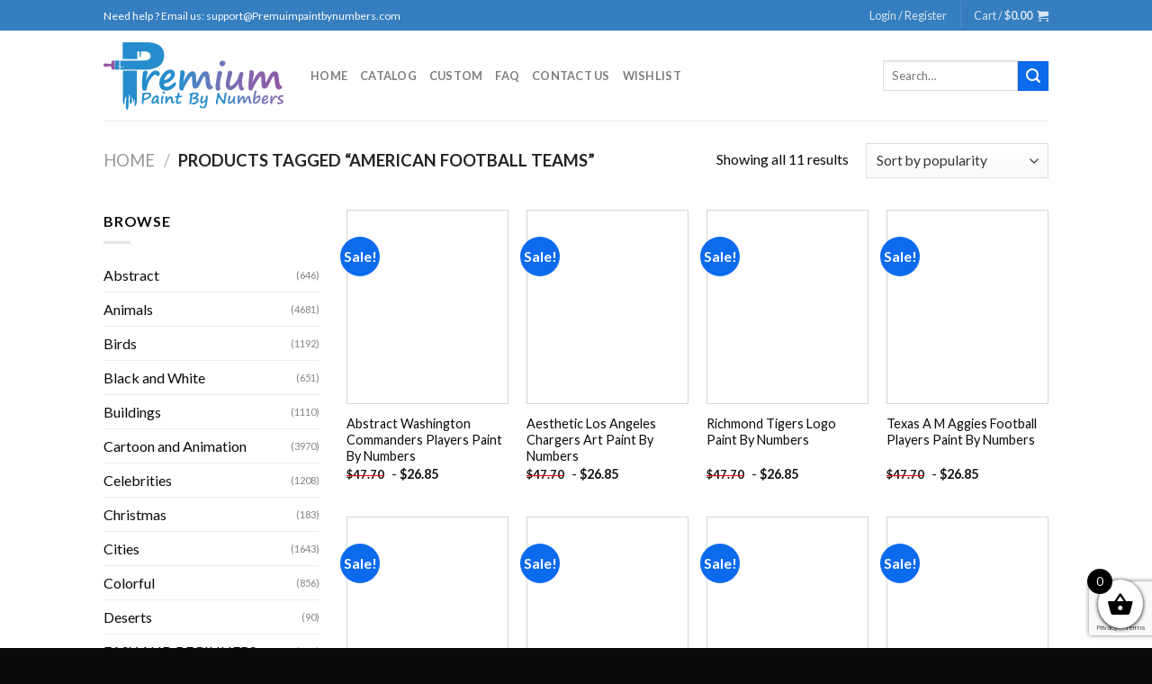

--- FILE ---
content_type: text/html; charset=utf-8
request_url: https://premiumpaintbynumbers.com/painting-by-numbers/american-football-teams/
body_size: 24245
content:
<!DOCTYPE html>
<html lang="en-US" class="loading-site no-js">
<head>
  <meta charset="UTF-8">
  <link rel="profile" href="https://gmpg.org/xfn/11">
  <link rel="pingback" href="/xmlrpc.php">
  <script>
  document.documentElement.className = document.documentElement.className + ' yes-js js_active js'
  </script>
  <script>
  (function(html){html.className = html.className.replace(/\bno-js\b/,'js')})(document.documentElement);
  </script>
  <meta name="viewport" content="width=device-width, initial-scale=1, maximum-scale=1">
  <title>american football teams - Paint by numbers - Paint By Numbers</title>
  <meta name="description" content="Explore our American football teams Paint by Numbers Kits for Adults, We offer a large and diverse variety of Painting by Numbers kits with various themes">
  <link rel="canonical" href="/painting-by-numbers/american-football-teams/">
  <meta property="og:locale" content="en_US">
  <meta property="og:type" content="article">
  <meta property="og:title" content="american football teams - Paint by numbers - Paint By Numbers">
  <meta property="og:description" content="Explore our American football teams Paint by Numbers Kits for Adults, We offer a large and diverse variety of Painting by Numbers kits with various themes">
  <meta property="og:url" content="https://premiumpaintbynumbers.com/painting-by-numbers/american-football-teams/">
  <meta property="og:site_name" content="Paint By Numbers">
  <meta name="twitter:card" content="summary_large_image">
  <link rel='dns-prefetch' href='//stats.wp.com'>
  <link rel='dns-prefetch' href='//cdn.jsdelivr.net'>
  <link rel='dns-prefetch' href='//fonts.googleapis.com'>
  <link href='https://fonts.gstatic.com' crossorigin="" rel='preconnect'>
  <link rel="alternate" type="application/rss+xml" title="Paint By Numbers &raquo; Feed" href="/feed/">
  <link rel="alternate" type="application/rss+xml" title="Paint By Numbers &raquo; Comments Feed" href="/comments/feed/">
  <link rel="alternate" type="application/rss+xml" title="Paint By Numbers &raquo; american football teams Tag Feed" href="/painting-by-numbers/american-football-teams/feed/">
  <link rel="prefetch" href="/wp-content/themes/flatsome/assets/js/chunk.countup.fe2c1016.js">
  <link rel="prefetch" href="/wp-content/themes/flatsome/assets/js/chunk.sticky-sidebar.a58a6557.js">
  <link rel="prefetch" href="/wp-content/themes/flatsome/assets/js/chunk.tooltips.29144c1c.js">
  <link rel="prefetch" href="/wp-content/themes/flatsome/assets/js/chunk.vendors-popups.947eca5c.js">
  <link rel="prefetch" href="/wp-content/themes/flatsome/assets/js/chunk.vendors-slider.f0d2cbc9.js">
  <style id='wp-emoji-styles-inline-css' type='text/css'>

        img.wp-smiley, img.emoji {
                display: inline !important;
                border: none !important;
                box-shadow: none !important;
                height: 1em !important;
                width: 1em !important;
                margin: 0 0.07em !important;
                vertical-align: -0.1em !important;
                background: none !important;
                padding: 0 !important;
        }
  </style>
  <style id='wp-block-library-inline-css' type='text/css'>
  :root{--wp-admin-theme-color:#007cba;--wp-admin-theme-color--rgb:0,124,186;--wp-admin-theme-color-darker-10:#006ba1;--wp-admin-theme-color-darker-10--rgb:0,107,161;--wp-admin-theme-color-darker-20:#005a87;--wp-admin-theme-color-darker-20--rgb:0,90,135;--wp-admin-border-width-focus:2px;--wp-block-synced-color:#7a00df;--wp-block-synced-color--rgb:122,0,223}@media (min-resolution:192dpi){:root{--wp-admin-border-width-focus:1.5px}}.wp-element-button{cursor:pointer}:root{--wp--preset--font-size--normal:16px;--wp--preset--font-size--huge:42px}:root .has-very-light-gray-background-color{background-color:#eee}:root .has-very-dark-gray-background-color{background-color:#313131}:root .has-very-light-gray-color{color:#eee}:root .has-very-dark-gray-color{color:#313131}:root .has-vivid-green-cyan-to-vivid-cyan-blue-gradient-background{background:linear-gradient(135deg,#00d084,#0693e3)}:root .has-purple-crush-gradient-background{background:linear-gradient(135deg,#34e2e4,#4721fb 50%,#ab1dfe)}:root .has-hazy-dawn-gradient-background{background:linear-gradient(135deg,#faaca8,#dad0ec)}:root .has-subdued-olive-gradient-background{background:linear-gradient(135deg,#fafae1,#67a671)}:root .has-atomic-cream-gradient-background{background:linear-gradient(135deg,#fdd79a,#004a59)}:root .has-nightshade-gradient-background{background:linear-gradient(135deg,#330968,#31cdcf)}:root .has-midnight-gradient-background{background:linear-gradient(135deg,#020381,#2874fc)}.has-regular-font-size{font-size:1em}.has-larger-font-size{font-size:2.625em}.has-normal-font-size{font-size:var(--wp--preset--font-size--normal)}.has-huge-font-size{font-size:var(--wp--preset--font-size--huge)}.has-text-align-center{text-align:center}.has-text-align-left{text-align:left}.has-text-align-right{text-align:right}#end-resizable-editor-section{display:none}.aligncenter{clear:both}.items-justified-left{justify-content:flex-start}.items-justified-center{justify-content:center}.items-justified-right{justify-content:flex-end}.items-justified-space-between{justify-content:space-between}.screen-reader-text{clip:rect(1px,1px,1px,1px);word-wrap:normal!important;border:0;-webkit-clip-path:inset(50%);clip-path:inset(50%);height:1px;margin:-1px;overflow:hidden;padding:0;position:absolute;width:1px}.screen-reader-text:focus{clip:auto!important;background-color:#ddd;-webkit-clip-path:none;clip-path:none;color:#444;display:block;font-size:1em;height:auto;left:5px;line-height:normal;padding:15px 23px 14px;text-decoration:none;top:5px;width:auto;z-index:100000}html :where(.has-border-color){border-style:solid}html :where([style*=border-top-color]){border-top-style:solid}html :where([style*=border-right-color]){border-right-style:solid}html :where([style*=border-bottom-color]){border-bottom-style:solid}html :where([style*=border-left-color]){border-left-style:solid}html :where([style*=border-width]){border-style:solid}html :where([style*=border-top-width]){border-top-style:solid}html :where([style*=border-right-width]){border-right-style:solid}html :where([style*=border-bottom-width]){border-bottom-style:solid}html :where([style*=border-left-width]){border-left-style:solid}html :where(img[class*=wp-image-]){height:auto;max-width:100%}:where(figure){margin:0 0 1em}html :where(.is-position-sticky){--wp-admin--admin-bar--position-offset:var(--wp-admin--admin-bar--height,0px)}@media screen and (max-width:600px){html :where(.is-position-sticky){--wp-admin--admin-bar--position-offset:0px}}
  </style>
  <style id='classic-theme-styles-inline-css' type='text/css'>
  /*! This file is auto-generated */
  .wp-block-button__link{color:#fff;background-color:#32373c;border-radius:9999px;box-shadow:none;text-decoration:none;padding:calc(.667em + 2px) calc(1.333em + 2px);font-size:1.125em}.wp-block-file__button{background:#32373c;color:#fff;text-decoration:none}
  </style>
  <link rel='stylesheet' id='contact-form-7-css' href='/wp-content/plugins/contact-form-7/includes/css/styles.css?ver=5.8.7' type='text/css' media='all'>
  <link rel='stylesheet' id='customized-painting-css' href='/wp-content/plugins/customized-painting/public/css/customized-painting-public.css?ver=1.0.0' type='text/css' media='all'>
  <link rel='stylesheet' id='wc-aelia-cs-frontend-css' href='/wp-content/plugins/woocommerce-aelia-currencyswitcher/src/design/css/frontend.css?ver=4.10.2.210513' type='text/css' media='all'>
  <style id='woocommerce-inline-inline-css' type='text/css'>
  .woocommerce form .form-row .required { visibility: visible; }
  </style>
  <link rel='stylesheet' id='jquery-selectBox-css' href='/wp-content/plugins/yith-woocommerce-wishlist-premium/assets/css/jquery.selectBox.css?ver=1.2.0' type='text/css' media='all'>
  <link rel='stylesheet' id='select2-css' href='/wp-content/plugins/woocommerce/assets/css/select2.css?ver=8.6.1' type='text/css' media='all'>
  <link rel='stylesheet' id='xoo-wsc-fonts-css' href='/wp-content/plugins/woocommerce-side-cart-premium/assets/css/xoo-wsc-fonts.css?ver=3.1' type='text/css' media='all'>
  <link rel='stylesheet' id='xoo-wsc-style-css' href='/wp-content/plugins/woocommerce-side-cart-premium/assets/css/xoo-wsc-style.css?ver=3.1' type='text/css' media='all'>
  <style id='xoo-wsc-style-inline-css' type='text/css'>

  .xoo-wsc-sp-left-col img{
        max-width: 90px;
  }

  .xoo-wsc-sp-right-col{
        font-size: 10px;
  }

  .xoo-wsc-sp-container{
        background-color: #eee;
  }




  .xoo-wsc-footer{
        background-color: #ffffff;
        color: #000000;
        padding: 10px 20px;
  }

  .xoo-wsc-footer, .xoo-wsc-footer a, .xoo-wsc-footer .amount{
        font-size: 18px;
  }

  .xoo-wsc-ft-buttons-cont{
        grid-template-columns: auto;
  }

  .xoo-wsc-basket{
        bottom: 12px;
        right: 0px;
        background-color: #ffffff;
        color: #000000;
        box-shadow: 0 1px 4px 0;
        border-radius: 50%}

  .xoo-wsc-bki{
        font-size: 30px}

  .xoo-wsc-items-count{
        top: -12px;
        left: -12px;
  }

  .xoo-wsc-items-count, .xoo-wsc-sc-count{
        background-color: #000000;
        color: #ffffff;
  }

  .xoo-wsc-container, .xoo-wsc-slider{
        max-width: 320px;
        right: -320px;
        top: 0;bottom: 0;
        bottom: 0;
        font-family: }


  .xoo-wsc-cart-active .xoo-wsc-container, .xoo-wsc-slider-active .xoo-wsc-slider{
        right: 0;
  }

  .xoo-wsc-cart-active .xoo-wsc-basket{
        right: 320px;
  }

  .xoo-wsc-slider{
        right: -320px;
  }

  span.xoo-wsch-close {
    font-size: 16px;
    right: 10px;
  }

  .xoo-wsch-top{
        justify-content: center;
  }

  .xoo-wsch-text{
        font-size: 20px;
  }

  .xoo-wsc-header{
        color: #000000;
        background-color: #ffffff;
  }

  .xoo-wsc-sb-bar > span{
        background-color: #1e73be;
  }

  .xoo-wsc-body{
        background-color: #ffffff;
  }

  .xoo-wsc-body, .xoo-wsc-body span.amount, .xoo-wsc-body a{
        font-size: 16px;
        color: #0a0101;
  }

  .xoo-wsc-product{
        padding: 20px 15px;
  }

  .xoo-wsc-img-col{
        width: 30%;
  }
  .xoo-wsc-sum-col{
        width: 70%;
  }

  .xoo-wsc-sum-col{
        justify-content: center;
  }

  /***** Quantity *****/

  .xoo-wsc-qty-box{
        max-width: 75px;
  }

  .xoo-wsc-qty-box.xoo-wsc-qtb-square{
        border-color: #000000;
  }

  input[type="number"].xoo-wsc-qty{
        border-color: #000000;
        background-color: #ffffff;
        color: #000000;
        height: 28px;
        line-height: 28px;
  }

  input[type="number"].xoo-wsc-qty, .xoo-wsc-qtb-square{
        border-width: 1px;
        border-style: solid;
  }
  .xoo-wsc-chng{
        background-color: #ffffff;
        color: #000000;
  }input.xoo-wsc-qty {
    margin: 0;
  }
  </style>
  <link rel='stylesheet' id='flatsome-woocommerce-wishlist-css' href='/wp-content/themes/flatsome/inc/integrations/wc-yith-wishlist/wishlist.css?ver=3.10.2' type='text/css' media='all'>
  <link rel='stylesheet' id='flatsome-main-css' href='/wp-content/themes/flatsome/assets/css/flatsome.css?ver=3.15.3' type='text/css' media='all'>
  <style id='flatsome-main-inline-css' type='text/css'>
  @font-face {
                                font-family: "fl-icons";
                                font-display: block;
                                src: url(/wp-content/themes/flatsome/assets/css/icons/fl-icons.eot?v=3.15.3);
                                src:
                                        url(/wp-content/themes/flatsome/assets/css/icons/fl-icons.eot#iefix?v=3.15.3) format("embedded-opentype"),
                                        url(/wp-content/themes/flatsome/assets/css/icons/fl-icons.woff2?v=3.15.3) format("woff2"),
                                        url(/wp-content/themes/flatsome/assets/css/icons/fl-icons.ttf?v=3.15.3) format("truetype"),
                                        url(/wp-content/themes/flatsome/assets/css/icons/fl-icons.woff?v=3.15.3) format("woff"),
                                        url(/wp-content/themes/flatsome/assets/css/icons/fl-icons.svg?v=3.15.3#fl-icons) format("svg");
                        }
  </style>
  <link rel='stylesheet' id='flatsome-shop-css' href='/wp-content/themes/flatsome/assets/css/flatsome-shop.css?ver=3.15.3' type='text/css' media='all'>
  <link rel='stylesheet' id='flatsome-style-css' href='/wp-content/themes/numeralpaint-child/style.css?ver=3.0' type='text/css' media='all'>
  <link rel='stylesheet' id='flatsome-googlefonts-css' href='//fonts.googleapis.com/css?family=Lato%3Aregular%2C700%2C400%2C700%7CDancing+Script%3Aregular%2C400&#038;display=swap&#038;ver=3.9' type='text/css' media='all'>
  <script type="text/javascript" src="/wp-includes/js/dist/vendor/wp-polyfill-inert.min.js?ver=3.1.2" id="wp-polyfill-inert-js"></script>
  <script type="text/javascript" src="/wp-includes/js/dist/vendor/regenerator-runtime.min.js?ver=0.14.0" id="regenerator-runtime-js"></script>
  <script type="text/javascript" src="/wp-includes/js/dist/vendor/wp-polyfill.min.js?ver=3.15.0" id="wp-polyfill-js"></script>
  <script type="text/javascript" src="/wp-includes/js/dist/hooks.min.js?ver=c6aec9a8d4e5a5d543a1" id="wp-hooks-js"></script>
  <script type="text/javascript" src="/wp-includes/js/jquery/jquery.min.js?ver=3.7.1" id="jquery-core-js"></script>
  <script type="text/javascript" src="/wp-includes/js/jquery/jquery-migrate.min.js?ver=3.4.1" id="jquery-migrate-js"></script>
  <script type="text/javascript" src="/wp-content/plugins/customized-painting/public/js/customized-painting-public.js?ver=1.0.0" id="customized-painting-js"></script>
  <script type="text/javascript" src="/wp-content/plugins/woocommerce/assets/js/jquery-blockui/jquery.blockUI.min.js?ver=2.7.0-wc.8.6.1" id="jquery-blockui-js" defer="defer" data-wp-strategy="defer"></script>
  <script type="text/javascript" id="wc-add-to-cart-js-extra">
  /* <![CDATA[ */
  var wc_add_to_cart_params = {"ajax_url":"\/wp-admin\/admin-ajax.php","wc_ajax_url":"\/?wc-ajax=%%endpoint%%","i18n_view_cart":"View cart","cart_url":"https:\/\/premiumpaintbynumbers.com\/cart\/","is_cart":"","cart_redirect_after_add":"no"};
  /* ]]> */
  </script>
  <script type="text/javascript" src="/wp-content/plugins/woocommerce/assets/js/frontend/add-to-cart.min.js?ver=8.6.1" id="wc-add-to-cart-js" defer="defer" data-wp-strategy="defer"></script>
  <script type="text/javascript" src="/wp-content/plugins/woocommerce/assets/js/js-cookie/js.cookie.min.js?ver=2.1.4-wc.8.6.1" id="js-cookie-js" defer="defer" data-wp-strategy="defer"></script>
  <script type="text/javascript" id="woocommerce-js-extra">
  /* <![CDATA[ */
  var woocommerce_params = {"ajax_url":"\/wp-admin\/admin-ajax.php","wc_ajax_url":"\/?wc-ajax=%%endpoint%%"};
  /* ]]> */
  </script>
  <script type="text/javascript" src="/wp-content/plugins/woocommerce/assets/js/frontend/woocommerce.min.js?ver=8.6.1" id="woocommerce-js" defer="defer" data-wp-strategy="defer"></script>
  <link rel="https://api.w.org/" href="/wp-json/">
  <link rel="alternate" type="application/json" href="/wp-json/wp/v2/product_tag/11065">
  <link rel="EditURI" type="application/rsd+xml" title="RSD" href="/xmlrpc.php?rsd">
  <script>
  var el_i13_login_captcha=null; var el_i13_register_captcha=null; 
  </script>
  <style>
  .bg{opacity: 0; transition: opacity 1s; -webkit-transition: opacity 1s;} .bg-loaded{opacity: 1;}
  </style><noscript>
  <style>

  .woocommerce-product-gallery{ opacity: 1 !important; }
  </style></noscript>
  <link rel="icon" href="/wp-content/uploads/2021/12/Premium-Paint-By-Number.png" sizes="32x32">
  <link rel="icon" href="/wp-content/uploads/2021/12/Premium-Paint-By-Number.png" sizes="192x192">
  <link rel="apple-touch-icon" href="/wp-content/uploads/2021/12/Premium-Paint-By-Number.png">
  <meta name="msapplication-TileImage" content="https://premiumpaintbynumbers.com/wp-content/uploads/2021/12/Premium-Paint-By-Number.png">
  <style id="custom-css" type="text/css">
  :root {--primary-color: #0c6aed;}.header-main{height: 100px}#logo img{max-height: 100px}#logo{width:200px;}.header-top{min-height: 34px}.transparent .header-main{height: 90px}.transparent #logo img{max-height: 90px}.has-transparent + .page-title:first-of-type,.has-transparent + #main > .page-title,.has-transparent + #main > div > .page-title,.has-transparent + #main .page-header-wrapper:first-of-type .page-title{padding-top: 120px;}.header.show-on-scroll,.stuck .header-main{height:70px!important}.stuck #logo img{max-height: 70px!important}.search-form{ width: 90%;}.header-bottom {background-color: #f1f1f1}.top-bar-nav > li > a{line-height: 16px }.header-main .nav > li > a{line-height: 16px }@media (max-width: 549px) {.header-main{height: 70px}#logo img{max-height: 70px}}.nav-dropdown{font-size:100%}.header-top{background-color:#357ebf!important;}/* Color */.accordion-title.active, .has-icon-bg .icon .icon-inner,.logo a, .primary.is-underline, .primary.is-link, .badge-outline .badge-inner, .nav-outline > li.active> a,.nav-outline >li.active > a, .cart-icon strong,[data-color='primary'], .is-outline.primary{color: #0c6aed;}/* Color !important */[data-text-color="primary"]{color: #0c6aed!important;}/* Background Color */[data-text-bg="primary"]{background-color: #0c6aed;}/* Background */.scroll-to-bullets a,.featured-title, .label-new.menu-item > a:after, .nav-pagination > li > .current,.nav-pagination > li > span:hover,.nav-pagination > li > a:hover,.has-hover:hover .badge-outline .badge-inner,button[type="submit"], .button.wc-forward:not(.checkout):not(.checkout-button), .button.submit-button, .button.primary:not(.is-outline),.featured-table .title,.is-outline:hover, .has-icon:hover .icon-label,.nav-dropdown-bold .nav-column li > a:hover, .nav-dropdown.nav-dropdown-bold > li > a:hover, .nav-dropdown-bold.dark .nav-column li > a:hover, .nav-dropdown.nav-dropdown-bold.dark > li > a:hover, .header-vertical-menu__opener ,.is-outline:hover, .tagcloud a:hover,.grid-tools a, input[type='submit']:not(.is-form), .box-badge:hover .box-text, input.button.alt,.nav-box > li > a:hover,.nav-box > li.active > a,.nav-pills > li.active > a ,.current-dropdown .cart-icon strong, .cart-icon:hover strong, .nav-line-bottom > li > a:before, .nav-line-grow > li > a:before, .nav-line > li > a:before,.banner, .header-top, .slider-nav-circle .flickity-prev-next-button:hover svg, .slider-nav-circle .flickity-prev-next-button:hover .arrow, .primary.is-outline:hover, .button.primary:not(.is-outline), input[type='submit'].primary, input[type='submit'].primary, input[type='reset'].button, input[type='button'].primary, .badge-inner{background-color: #0c6aed;}/* Border */.nav-vertical.nav-tabs > li.active > a,.scroll-to-bullets a.active,.nav-pagination > li > .current,.nav-pagination > li > span:hover,.nav-pagination > li > a:hover,.has-hover:hover .badge-outline .badge-inner,.accordion-title.active,.featured-table,.is-outline:hover, .tagcloud a:hover,blockquote, .has-border, .cart-icon strong:after,.cart-icon strong,.blockUI:before, .processing:before,.loading-spin, .slider-nav-circle .flickity-prev-next-button:hover svg, .slider-nav-circle .flickity-prev-next-button:hover .arrow, .primary.is-outline:hover{border-color: #0c6aed}.nav-tabs > li.active > a{border-top-color: #0c6aed}.widget_shopping_cart_content .blockUI.blockOverlay:before { border-left-color: #0c6aed }.woocommerce-checkout-review-order .blockUI.blockOverlay:before { border-left-color: #0c6aed }/* Fill */.slider .flickity-prev-next-button:hover svg,.slider .flickity-prev-next-button:hover .arrow{fill: #0c6aed;}body{font-family:"Lato", sans-serif}body{font-weight: 400}body{color: #0a0a0a}.nav > li > a {font-family:"Lato", sans-serif;}.mobile-sidebar-levels-2 .nav > li > ul > li > a {font-family:"Lato", sans-serif;}.nav > li > a {font-weight: 700;}.mobile-sidebar-levels-2 .nav > li > ul > li > a {font-weight: 700;}h1,h2,h3,h4,h5,h6,.heading-font, .off-canvas-center .nav-sidebar.nav-vertical > li > a{font-family: "Lato", sans-serif;}h1,h2,h3,h4,h5,h6,.heading-font,.banner h1,.banner h2{font-weight: 700;}h1,h2,h3,h4,h5,h6,.heading-font{color: #0a0a0a;}.alt-font{font-family: "Dancing Script", sans-serif;}.alt-font{font-weight: 400!important;}a{color: #0a0a0a;}.has-equal-box-heights .box-image {padding-top: 120%;}@media screen and (min-width: 550px){.products .box-vertical .box-image{min-width: 247px!important;width: 247px!important;}}.footer-2{background-color: #0a0a0a}.absolute-footer, html{background-color: #0a0a0a}button[name='update_cart'] { display: none; }/* Custom CSS */.woocommerce-checkout #payment ul.payment_methods li .card-brand-icons img{position: unset !important;opacity: unset !important;transition: unset !important;max-width: 40px !important;}.woocommerce-checkout #payment ul.payment_methods li .card-brand-icons{float: none !important; width: auto !important;}.label-new.menu-item > a:after{content:"New";}.label-hot.menu-item > a:after{content:"Hot";}.label-sale.menu-item > a:after{content:"Sale";}.label-popular.menu-item > a:after{content:"Popular";}
  </style>
  <style type="text/css" id="wp-custom-css">
                        .product-main #tab-description img {
    width: 100%;
    max-width: 420px;
  }

  .widget_shopping_cart_content small {
    font-size: 11px;
  }

  .shop_table_responsive .cart_item small {
    display: block;
  }

  a.remove {
    color: #e06363;
                background: white;
  }

  .payment_methods span {
    margin-right: 6px;
  }

  .box-image img {
    width: 90%;
    border: 1px solid #d5d5d5;
    padding: 3px;
  }

  .wcppec-checkout-buttons.woo_pp_cart_buttons_div {
    display: none;
  }

  .box-image .out-of-stock-label{
        padding: 10px 0;
  }

  p.woocommerce-mini-cart__buttons .wcppec-cart-widget-button {
    display: none;
  }

  .live-search-results .search-name {
    font-size: 14px;
  }

  span.regular-price {
    text-decoration: line-through;
    color: red;
    margin-right: 5px;
    font-size: 0.9em;
  }
  td.product-name small {
    margin-left: 4px;
  }

  h2.wctmw_shipping_company_name {
    text-transform: capitalize;
  }

  .wctmw_staus_container {color: black;}

  .woocommerce-password-strength.bad {
    color: red;
  }

  ul.woocommerce-error {
    color: red;
  }

  button.single_add_to_cart_button.button {
    width: 100%;
  }

  .out-of-stock-label {
    /* display: none; */
  }

  .woocommerce-info {
    font-size: 18px;
    font-weight: bold;
    color: blue;
  }

  @media only screen and (min-width: 730px) {
  .page-wrapper .box-image img {
    min-height: 298px;
  }
  }
  .page-wrapper .box-image img {
    width: 100%;
  }               
  </style>
  <style id='global-styles-inline-css' type='text/css'>

  body{--wp--preset--color--black: #000000;--wp--preset--color--cyan-bluish-gray: #abb8c3;--wp--preset--color--white: #ffffff;--wp--preset--color--pale-pink: #f78da7;--wp--preset--color--vivid-red: #cf2e2e;--wp--preset--color--luminous-vivid-orange: #ff6900;--wp--preset--color--luminous-vivid-amber: #fcb900;--wp--preset--color--light-green-cyan: #7bdcb5;--wp--preset--color--vivid-green-cyan: #00d084;--wp--preset--color--pale-cyan-blue: #8ed1fc;--wp--preset--color--vivid-cyan-blue: #0693e3;--wp--preset--color--vivid-purple: #9b51e0;--wp--preset--gradient--vivid-cyan-blue-to-vivid-purple: linear-gradient(135deg,rgba(6,147,227,1) 0%,rgb(155,81,224) 100%);--wp--preset--gradient--light-green-cyan-to-vivid-green-cyan: linear-gradient(135deg,rgb(122,220,180) 0%,rgb(0,208,130) 100%);--wp--preset--gradient--luminous-vivid-amber-to-luminous-vivid-orange: linear-gradient(135deg,rgba(252,185,0,1) 0%,rgba(255,105,0,1) 100%);--wp--preset--gradient--luminous-vivid-orange-to-vivid-red: linear-gradient(135deg,rgba(255,105,0,1) 0%,rgb(207,46,46) 100%);--wp--preset--gradient--very-light-gray-to-cyan-bluish-gray: linear-gradient(135deg,rgb(238,238,238) 0%,rgb(169,184,195) 100%);--wp--preset--gradient--cool-to-warm-spectrum: linear-gradient(135deg,rgb(74,234,220) 0%,rgb(151,120,209) 20%,rgb(207,42,186) 40%,rgb(238,44,130) 60%,rgb(251,105,98) 80%,rgb(254,248,76) 100%);--wp--preset--gradient--blush-light-purple: linear-gradient(135deg,rgb(255,206,236) 0%,rgb(152,150,240) 100%);--wp--preset--gradient--blush-bordeaux: linear-gradient(135deg,rgb(254,205,165) 0%,rgb(254,45,45) 50%,rgb(107,0,62) 100%);--wp--preset--gradient--luminous-dusk: linear-gradient(135deg,rgb(255,203,112) 0%,rgb(199,81,192) 50%,rgb(65,88,208) 100%);--wp--preset--gradient--pale-ocean: linear-gradient(135deg,rgb(255,245,203) 0%,rgb(182,227,212) 50%,rgb(51,167,181) 100%);--wp--preset--gradient--electric-grass: linear-gradient(135deg,rgb(202,248,128) 0%,rgb(113,206,126) 100%);--wp--preset--gradient--midnight: linear-gradient(135deg,rgb(2,3,129) 0%,rgb(40,116,252) 100%);--wp--preset--font-size--small: 13px;--wp--preset--font-size--medium: 20px;--wp--preset--font-size--large: 36px;--wp--preset--font-size--x-large: 42px;--wp--preset--spacing--20: 0.44rem;--wp--preset--spacing--30: 0.67rem;--wp--preset--spacing--40: 1rem;--wp--preset--spacing--50: 1.5rem;--wp--preset--spacing--60: 2.25rem;--wp--preset--spacing--70: 3.38rem;--wp--preset--spacing--80: 5.06rem;--wp--preset--shadow--natural: 6px 6px 9px rgba(0, 0, 0, 0.2);--wp--preset--shadow--deep: 12px 12px 50px rgba(0, 0, 0, 0.4);--wp--preset--shadow--sharp: 6px 6px 0px rgba(0, 0, 0, 0.2);--wp--preset--shadow--outlined: 6px 6px 0px -3px rgba(255, 255, 255, 1), 6px 6px rgba(0, 0, 0, 1);--wp--preset--shadow--crisp: 6px 6px 0px rgba(0, 0, 0, 1);}:where(.is-layout-flex){gap: 0.5em;}:where(.is-layout-grid){gap: 0.5em;}body .is-layout-flow > .alignleft{float: left;margin-inline-start: 0;margin-inline-end: 2em;}body .is-layout-flow > .alignright{float: right;margin-inline-start: 2em;margin-inline-end: 0;}body .is-layout-flow > .aligncenter{margin-left: auto !important;margin-right: auto !important;}body .is-layout-constrained > .alignleft{float: left;margin-inline-start: 0;margin-inline-end: 2em;}body .is-layout-constrained > .alignright{float: right;margin-inline-start: 2em;margin-inline-end: 0;}body .is-layout-constrained > .aligncenter{margin-left: auto !important;margin-right: auto !important;}body .is-layout-constrained > :where(:not(.alignleft):not(.alignright):not(.alignfull)){max-width: var(--wp--style--global--content-size);margin-left: auto !important;margin-right: auto !important;}body .is-layout-constrained > .alignwide{max-width: var(--wp--style--global--wide-size);}body .is-layout-flex{display: flex;}body .is-layout-flex{flex-wrap: wrap;align-items: center;}body .is-layout-flex > *{margin: 0;}body .is-layout-grid{display: grid;}body .is-layout-grid > *{margin: 0;}:where(.wp-block-columns.is-layout-flex){gap: 2em;}:where(.wp-block-columns.is-layout-grid){gap: 2em;}:where(.wp-block-post-template.is-layout-flex){gap: 1.25em;}:where(.wp-block-post-template.is-layout-grid){gap: 1.25em;}.has-black-color{color: var(--wp--preset--color--black) !important;}.has-cyan-bluish-gray-color{color: var(--wp--preset--color--cyan-bluish-gray) !important;}.has-white-color{color: var(--wp--preset--color--white) !important;}.has-pale-pink-color{color: var(--wp--preset--color--pale-pink) !important;}.has-vivid-red-color{color: var(--wp--preset--color--vivid-red) !important;}.has-luminous-vivid-orange-color{color: var(--wp--preset--color--luminous-vivid-orange) !important;}.has-luminous-vivid-amber-color{color: var(--wp--preset--color--luminous-vivid-amber) !important;}.has-light-green-cyan-color{color: var(--wp--preset--color--light-green-cyan) !important;}.has-vivid-green-cyan-color{color: var(--wp--preset--color--vivid-green-cyan) !important;}.has-pale-cyan-blue-color{color: var(--wp--preset--color--pale-cyan-blue) !important;}.has-vivid-cyan-blue-color{color: var(--wp--preset--color--vivid-cyan-blue) !important;}.has-vivid-purple-color{color: var(--wp--preset--color--vivid-purple) !important;}.has-black-background-color{background-color: var(--wp--preset--color--black) !important;}.has-cyan-bluish-gray-background-color{background-color: var(--wp--preset--color--cyan-bluish-gray) !important;}.has-white-background-color{background-color: var(--wp--preset--color--white) !important;}.has-pale-pink-background-color{background-color: var(--wp--preset--color--pale-pink) !important;}.has-vivid-red-background-color{background-color: var(--wp--preset--color--vivid-red) !important;}.has-luminous-vivid-orange-background-color{background-color: var(--wp--preset--color--luminous-vivid-orange) !important;}.has-luminous-vivid-amber-background-color{background-color: var(--wp--preset--color--luminous-vivid-amber) !important;}.has-light-green-cyan-background-color{background-color: var(--wp--preset--color--light-green-cyan) !important;}.has-vivid-green-cyan-background-color{background-color: var(--wp--preset--color--vivid-green-cyan) !important;}.has-pale-cyan-blue-background-color{background-color: var(--wp--preset--color--pale-cyan-blue) !important;}.has-vivid-cyan-blue-background-color{background-color: var(--wp--preset--color--vivid-cyan-blue) !important;}.has-vivid-purple-background-color{background-color: var(--wp--preset--color--vivid-purple) !important;}.has-black-border-color{border-color: var(--wp--preset--color--black) !important;}.has-cyan-bluish-gray-border-color{border-color: var(--wp--preset--color--cyan-bluish-gray) !important;}.has-white-border-color{border-color: var(--wp--preset--color--white) !important;}.has-pale-pink-border-color{border-color: var(--wp--preset--color--pale-pink) !important;}.has-vivid-red-border-color{border-color: var(--wp--preset--color--vivid-red) !important;}.has-luminous-vivid-orange-border-color{border-color: var(--wp--preset--color--luminous-vivid-orange) !important;}.has-luminous-vivid-amber-border-color{border-color: var(--wp--preset--color--luminous-vivid-amber) !important;}.has-light-green-cyan-border-color{border-color: var(--wp--preset--color--light-green-cyan) !important;}.has-vivid-green-cyan-border-color{border-color: var(--wp--preset--color--vivid-green-cyan) !important;}.has-pale-cyan-blue-border-color{border-color: var(--wp--preset--color--pale-cyan-blue) !important;}.has-vivid-cyan-blue-border-color{border-color: var(--wp--preset--color--vivid-cyan-blue) !important;}.has-vivid-purple-border-color{border-color: var(--wp--preset--color--vivid-purple) !important;}.has-vivid-cyan-blue-to-vivid-purple-gradient-background{background: var(--wp--preset--gradient--vivid-cyan-blue-to-vivid-purple) !important;}.has-light-green-cyan-to-vivid-green-cyan-gradient-background{background: var(--wp--preset--gradient--light-green-cyan-to-vivid-green-cyan) !important;}.has-luminous-vivid-amber-to-luminous-vivid-orange-gradient-background{background: var(--wp--preset--gradient--luminous-vivid-amber-to-luminous-vivid-orange) !important;}.has-luminous-vivid-orange-to-vivid-red-gradient-background{background: var(--wp--preset--gradient--luminous-vivid-orange-to-vivid-red) !important;}.has-very-light-gray-to-cyan-bluish-gray-gradient-background{background: var(--wp--preset--gradient--very-light-gray-to-cyan-bluish-gray) !important;}.has-cool-to-warm-spectrum-gradient-background{background: var(--wp--preset--gradient--cool-to-warm-spectrum) !important;}.has-blush-light-purple-gradient-background{background: var(--wp--preset--gradient--blush-light-purple) !important;}.has-blush-bordeaux-gradient-background{background: var(--wp--preset--gradient--blush-bordeaux) !important;}.has-luminous-dusk-gradient-background{background: var(--wp--preset--gradient--luminous-dusk) !important;}.has-pale-ocean-gradient-background{background: var(--wp--preset--gradient--pale-ocean) !important;}.has-electric-grass-gradient-background{background: var(--wp--preset--gradient--electric-grass) !important;}.has-midnight-gradient-background{background: var(--wp--preset--gradient--midnight) !important;}.has-small-font-size{font-size: var(--wp--preset--font-size--small) !important;}.has-medium-font-size{font-size: var(--wp--preset--font-size--medium) !important;}.has-large-font-size{font-size: var(--wp--preset--font-size--large) !important;}.has-x-large-font-size{font-size: var(--wp--preset--font-size--x-large) !important;}
  </style>
</head>
<body class="archive tax-product_tag term-american-football-teams term-11065 theme-flatsome woocommerce woocommerce-page woocommerce-no-js lightbox nav-dropdown-has-arrow nav-dropdown-has-shadow nav-dropdown-has-border">
  <a class="skip-link screen-reader-text" href="#main">Skip to content</a>
  <div id="wrapper">
    <header id="header" class="header has-sticky sticky-jump">
      <div class="header-wrapper">
        <div id="top-bar" class="header-top hide-for-sticky nav-dark">
          <div class="flex-row container">
            <div class="flex-col hide-for-medium flex-left">
              <ul class="nav nav-left medium-nav-center nav-small nav-">
                <li class="html custom html_topbar_left">Need help ? Email us: <a href="/cdn-cgi/l/email-protection" class="__cf_email__" data-cfemail="f2818782829d8086b2a280979f879b9f82939b9c86908b9c879f90978081dc919d9f">[email&#160;protected]</a>
                </li>
              </ul>
            </div>
            <div class="flex-col hide-for-medium flex-center">
              <ul class="nav nav-center nav-small nav-"></ul>
            </div>
            <div class="flex-col hide-for-medium flex-right">
              <ul class="nav top-bar-nav nav-right nav-small nav-">
                <li class="account-item has-icon">
                  <a href="/my-account/" class="nav-top-link nav-top-not-logged-in is-small" data-open="#login-form-popup"><span>Login / Register</span></a>
                </li>
                <li class="header-divider"></li>
                <li class="cart-item has-icon has-dropdown">
                  <a href="/cart/" title="Cart" class="header-cart-link is-small"><span class="header-cart-title">Cart / <span class="cart-price"><span class="woocommerce-Price-amount amount"><bdi><span class="woocommerce-Price-currencySymbol">$</span>0.00</bdi></span></span></span> <i class="icon-shopping-cart" data-icon-label="0"></i></a>
                  <ul class="nav-dropdown nav-dropdown-default">
                    <li class="html widget_shopping_cart">
                      <div class="widget_shopping_cart_content">
                        <p class="woocommerce-mini-cart__empty-message">No products in the cart.</p>
                      </div>
                    </li>
                  </ul>
                </li>
              </ul>
            </div>
            <div class="flex-col show-for-medium flex-grow">
              <ul class="nav nav-center nav-small mobile-nav nav-">
                <li class="html custom html_topbar_left">Need help ? Email us: <a href="/cdn-cgi/l/email-protection" class="__cf_email__" data-cfemail="9deee8ededf2efe9ddcdeff8f0e8f4f0edfcf4f3e9ffe4f3e8f0fff8efeeb3fef2f0">[email&#160;protected]</a>
                </li>
              </ul>
            </div>
          </div>
        </div>
        <div id="masthead" class="header-main">
          <div class="header-inner flex-row container logo-left medium-logo-center" role="navigation">
            <div id="logo" class="flex-col logo">
              <a href="/" title="Paint By Numbers - Paint by numbers" rel="home"><img width="200" height="75" src="/wp-content/uploads/2021/12/Premium-Paint-By-Numbers-1.png" class="header_logo header-logo" alt="Paint By Numbers"><img width="200" height="75" src="/wp-content/uploads/2021/12/Premium-Paint-By-Numbers-1.png" class="header-logo-dark" alt="Paint By Numbers"></a>
            </div>
            <div class="flex-col show-for-medium flex-left">
              <ul class="mobile-nav nav nav-left">
                <li class="nav-icon has-icon">
                  <a href="#" data-open="#main-menu" data-pos="left" data-bg="main-menu-overlay" data-color="" class="is-small" aria-label="Menu" aria-controls="main-menu" aria-expanded="false"><i class="icon-menu"></i></a>
                </li>
                <li class="header-search header-search-dropdown has-icon has-dropdown menu-item-has-children">
                  <div class="header-button">
                    <a href="#" aria-label="Search" class="icon button circle is-outline is-small"><i class="icon-search"></i></a>
                  </div>
                  <ul class="nav-dropdown nav-dropdown-default">
                    <li class="header-search-form search-form html relative has-icon">
                      <div class="header-search-form-wrapper">
                        <div class="searchform-wrapper ux-search-box relative is-normal">
                          <form role="search" method="get" class="searchform" action="/search/">
                            <div class="flex-row relative">
                              <div class="flex-col flex-grow">
                                <label class="screen-reader-text" for="woocommerce-product-search-field-0">Search for:</label> <input type="search" id="woocommerce-product-search-field-0" class="search-field mb-0" placeholder="Search&hellip;" value="" name="q">
                              </div>
                              <div class="flex-col">
                                <button type="submit" value="Search" class="ux-search-submit submit-button secondary button icon mb-0"><i class="icon-search"></i></button>
                              </div>
                            </div>
                            <div class="live-search-results text-left z-top"></div>
                          </form>
                        </div>
                      </div>
                    </li>
                  </ul>
                </li>
              </ul>
            </div>
            <div class="flex-col hide-for-medium flex-left flex-grow">
              <ul class="header-nav header-nav-main nav nav-left nav-uppercase">
                <li id="menu-item-30658" class="menu-item menu-item-type-custom menu-item-object-custom menu-item-30658 menu-item-design-default">
                  <a href="/" class="nav-top-link">Home</a>
                </li>
                <li id="menu-item-35655" class="menu-item menu-item-type-custom menu-item-object-custom menu-item-35655 menu-item-design-default">
                  <a href="/shop" class="nav-top-link">Catalog</a>
                </li>
                <li id="menu-item-201335" class="menu-item menu-item-type-custom menu-item-object-custom menu-item-201335 menu-item-design-default">
                  <a href="/products/custom-paint-by-number-kit-from-photo/" class="nav-top-link">Custom</a>
                </li>
                <li id="menu-item-30660" class="menu-item menu-item-type-post_type menu-item-object-page menu-item-30660 menu-item-design-default">
                  <a href="/faq/" class="nav-top-link">FAQ</a>
                </li>
                <li id="menu-item-30661" class="menu-item menu-item-type-post_type menu-item-object-page menu-item-30661 menu-item-design-default">
                  <a href="/contact-us/" class="nav-top-link">Contact Us</a>
                </li>
                <li id="menu-item-200645" class="menu-item menu-item-type-post_type menu-item-object-page menu-item-200645 menu-item-design-default">
                  <a href="/wishlist/" class="nav-top-link">Wishlist</a>
                </li>
              </ul>
            </div>
            <div class="flex-col hide-for-medium flex-right">
              <ul class="header-nav header-nav-main nav nav-right nav-uppercase">
                <li class="header-search-form search-form html relative has-icon">
                  <div class="header-search-form-wrapper">
                    <div class="searchform-wrapper ux-search-box relative is-normal">
                      <form role="search" method="get" class="searchform" action="/search/">
                        <div class="flex-row relative">
                          <div class="flex-col flex-grow">
                            <label class="screen-reader-text" for="woocommerce-product-search-field-1">Search for:</label> <input type="search" id="woocommerce-product-search-field-1" class="search-field mb-0" placeholder="Search&hellip;" value="" name="q">
                          </div>
                          <div class="flex-col">
                            <button type="submit" value="Search" class="ux-search-submit submit-button secondary button icon mb-0"><i class="icon-search"></i></button>
                          </div>
                        </div>
                        <div class="live-search-results text-left z-top"></div>
                      </form>
                    </div>
                  </div>
                </li>
              </ul>
            </div>
            <div class="flex-col show-for-medium flex-right">
              <ul class="mobile-nav nav nav-right">
                <li class="cart-item has-icon">
                  <a href="/cart/" class="header-cart-link off-canvas-toggle nav-top-link is-small" data-open="#cart-popup" data-class="off-canvas-cart" title="Cart" data-pos="right"><i class="icon-shopping-cart" data-icon-label="0"></i></a>
                  <div id="cart-popup" class="mfp-hide widget_shopping_cart">
                    <div class="cart-popup-inner inner-padding">
                      <div class="cart-popup-title text-center">
                        <h4 class="uppercase">Cart</h4>
                        <div class="is-divider"></div>
                      </div>
                      <div class="widget_shopping_cart_content">
                        <p class="woocommerce-mini-cart__empty-message">No products in the cart.</p>
                      </div>
                      <div class="cart-sidebar-content relative"></div>
                      <div class="payment-icons inline-block">
                        <div class="payment-icon">
                          <svg version="1.1" xmlns="http://www.w3.org/2000/svg" xmlns:xlink="http://www.w3.org/1999/xlink" viewbox="0 0 64 32">
                          <path d="M10.781 7.688c-0.251-1.283-1.219-1.688-2.344-1.688h-8.376l-0.061 0.405c5.749 1.469 10.469 4.595 12.595 10.501l-1.813-9.219zM13.125 19.688l-0.531-2.781c-1.096-2.907-3.752-5.594-6.752-6.813l4.219 15.939h5.469l8.157-20.032h-5.501l-5.062 13.688zM27.72 26.061l3.248-20.061h-5.187l-3.251 20.061h5.189zM41.875 5.656c-5.125 0-8.717 2.72-8.749 6.624-0.032 2.877 2.563 4.469 4.531 5.439 2.032 0.968 2.688 1.624 2.688 2.499 0 1.344-1.624 1.939-3.093 1.939-2.093 0-3.219-0.251-4.875-1.032l-0.688-0.344-0.719 4.499c1.219 0.563 3.437 1.064 5.781 1.064 5.437 0.032 8.97-2.688 9.032-6.843 0-2.282-1.405-4-4.376-5.439-1.811-0.904-2.904-1.563-2.904-2.499 0-0.843 0.936-1.72 2.968-1.72 1.688-0.029 2.936 0.314 3.875 0.752l0.469 0.248 0.717-4.344c-1.032-0.406-2.656-0.844-4.656-0.844zM55.813 6c-1.251 0-2.189 0.376-2.72 1.688l-7.688 18.374h5.437c0.877-2.467 1.096-3 1.096-3 0.592 0 5.875 0 6.624 0 0 0 0.157 0.688 0.624 3h4.813l-4.187-20.061h-4zM53.405 18.938c0 0 0.437-1.157 2.064-5.594-0.032 0.032 0.437-1.157 0.688-1.907l0.374 1.72c0.968 4.781 1.189 5.781 1.189 5.781-0.813 0-3.283 0-4.315 0z"></path></svg>
                        </div>
                        <div class="payment-icon">
                          <svg version="1.1" xmlns="http://www.w3.org/2000/svg" xmlns:xlink="http://www.w3.org/1999/xlink" viewbox="0 0 64 32">
                          <path d="M35.255 12.078h-2.396c-0.229 0-0.444 0.114-0.572 0.303l-3.306 4.868-1.4-4.678c-0.088-0.292-0.358-0.493-0.663-0.493h-2.355c-0.284 0-0.485 0.28-0.393 0.548l2.638 7.745-2.481 3.501c-0.195 0.275 0.002 0.655 0.339 0.655h2.394c0.227 0 0.439-0.111 0.569-0.297l7.968-11.501c0.191-0.275-0.006-0.652-0.341-0.652zM19.237 16.718c-0.23 1.362-1.311 2.276-2.691 2.276-0.691 0-1.245-0.223-1.601-0.644-0.353-0.417-0.485-1.012-0.374-1.674 0.214-1.35 1.313-2.294 2.671-2.294 0.677 0 1.227 0.225 1.589 0.65 0.365 0.428 0.509 1.027 0.404 1.686zM22.559 12.078h-2.384c-0.204 0-0.378 0.148-0.41 0.351l-0.104 0.666-0.166-0.241c-0.517-0.749-1.667-1-2.817-1-2.634 0-4.883 1.996-5.321 4.796-0.228 1.396 0.095 2.731 0.888 3.662 0.727 0.856 1.765 1.212 3.002 1.212 2.123 0 3.3-1.363 3.3-1.363l-0.106 0.662c-0.040 0.252 0.155 0.479 0.41 0.479h2.147c0.341 0 0.63-0.247 0.684-0.584l1.289-8.161c0.040-0.251-0.155-0.479-0.41-0.479zM8.254 12.135c-0.272 1.787-1.636 1.787-2.957 1.787h-0.751l0.527-3.336c0.031-0.202 0.205-0.35 0.41-0.35h0.345c0.899 0 1.747 0 2.185 0.511 0.262 0.307 0.341 0.761 0.242 1.388zM7.68 7.473h-4.979c-0.341 0-0.63 0.248-0.684 0.584l-2.013 12.765c-0.040 0.252 0.155 0.479 0.41 0.479h2.378c0.34 0 0.63-0.248 0.683-0.584l0.543-3.444c0.053-0.337 0.343-0.584 0.683-0.584h1.575c3.279 0 5.172-1.587 5.666-4.732 0.223-1.375 0.009-2.456-0.635-3.212-0.707-0.832-1.962-1.272-3.628-1.272zM60.876 7.823l-2.043 12.998c-0.040 0.252 0.155 0.479 0.41 0.479h2.055c0.34 0 0.63-0.248 0.683-0.584l2.015-12.765c0.040-0.252-0.155-0.479-0.41-0.479h-2.299c-0.205 0.001-0.379 0.148-0.41 0.351zM54.744 16.718c-0.23 1.362-1.311 2.276-2.691 2.276-0.691 0-1.245-0.223-1.601-0.644-0.353-0.417-0.485-1.012-0.374-1.674 0.214-1.35 1.313-2.294 2.671-2.294 0.677 0 1.227 0.225 1.589 0.65 0.365 0.428 0.509 1.027 0.404 1.686zM58.066 12.078h-2.384c-0.204 0-0.378 0.148-0.41 0.351l-0.104 0.666-0.167-0.241c-0.516-0.749-1.667-1-2.816-1-2.634 0-4.883 1.996-5.321 4.796-0.228 1.396 0.095 2.731 0.888 3.662 0.727 0.856 1.765 1.212 3.002 1.212 2.123 0 3.3-1.363 3.3-1.363l-0.106 0.662c-0.040 0.252 0.155 0.479 0.41 0.479h2.147c0.341 0 0.63-0.247 0.684-0.584l1.289-8.161c0.040-0.252-0.156-0.479-0.41-0.479zM43.761 12.135c-0.272 1.787-1.636 1.787-2.957 1.787h-0.751l0.527-3.336c0.031-0.202 0.205-0.35 0.41-0.35h0.345c0.899 0 1.747 0 2.185 0.511 0.261 0.307 0.34 0.761 0.241 1.388zM43.187 7.473h-4.979c-0.341 0-0.63 0.248-0.684 0.584l-2.013 12.765c-0.040 0.252 0.156 0.479 0.41 0.479h2.554c0.238 0 0.441-0.173 0.478-0.408l0.572-3.619c0.053-0.337 0.343-0.584 0.683-0.584h1.575c3.279 0 5.172-1.587 5.666-4.732 0.223-1.375 0.009-2.456-0.635-3.212-0.707-0.832-1.962-1.272-3.627-1.272z"></path></svg>
                        </div>
                        <div class="payment-icon">
                          <svg version="1.1" xmlns="http://www.w3.org/2000/svg" xmlns:xlink="http://www.w3.org/1999/xlink" viewbox="0 0 64 32">
                          <path d="M42.667-0c-4.099 0-7.836 1.543-10.667 4.077-2.831-2.534-6.568-4.077-10.667-4.077-8.836 0-16 7.163-16 16s7.164 16 16 16c4.099 0 7.835-1.543 10.667-4.077 2.831 2.534 6.568 4.077 10.667 4.077 8.837 0 16-7.163 16-16s-7.163-16-16-16zM11.934 19.828l0.924-5.809-2.112 5.809h-1.188v-5.809l-1.056 5.809h-1.584l1.32-7.657h2.376v4.753l1.716-4.753h2.508l-1.32 7.657h-1.585zM19.327 18.244c-0.088 0.528-0.178 0.924-0.264 1.188v0.396h-1.32v-0.66c-0.353 0.528-0.924 0.792-1.716 0.792-0.442 0-0.792-0.132-1.056-0.396-0.264-0.351-0.396-0.792-0.396-1.32 0-0.792 0.218-1.364 0.66-1.716 0.614-0.44 1.364-0.66 2.244-0.66h0.66v-0.396c0-0.351-0.353-0.528-1.056-0.528-0.442 0-1.012 0.088-1.716 0.264 0.086-0.351 0.175-0.792 0.264-1.32 0.703-0.264 1.32-0.396 1.848-0.396 1.496 0 2.244 0.616 2.244 1.848 0 0.353-0.046 0.749-0.132 1.188-0.089 0.616-0.179 1.188-0.264 1.716zM24.079 15.076c-0.264-0.086-0.66-0.132-1.188-0.132s-0.792 0.177-0.792 0.528c0 0.177 0.044 0.31 0.132 0.396l0.528 0.264c0.792 0.442 1.188 1.012 1.188 1.716 0 1.409-0.838 2.112-2.508 2.112-0.792 0-1.366-0.044-1.716-0.132 0.086-0.351 0.175-0.836 0.264-1.452 0.703 0.177 1.188 0.264 1.452 0.264 0.614 0 0.924-0.175 0.924-0.528 0-0.175-0.046-0.308-0.132-0.396-0.178-0.175-0.396-0.308-0.66-0.396-0.792-0.351-1.188-0.924-1.188-1.716 0-1.407 0.792-2.112 2.376-2.112 0.792 0 1.32 0.045 1.584 0.132l-0.265 1.451zM27.512 15.208h-0.924c0 0.442-0.046 0.838-0.132 1.188 0 0.088-0.022 0.264-0.066 0.528-0.046 0.264-0.112 0.442-0.198 0.528v0.528c0 0.353 0.175 0.528 0.528 0.528 0.175 0 0.35-0.044 0.528-0.132l-0.264 1.452c-0.264 0.088-0.66 0.132-1.188 0.132-0.881 0-1.32-0.44-1.32-1.32 0-0.528 0.086-1.099 0.264-1.716l0.66-4.225h1.584l-0.132 0.924h0.792l-0.132 1.585zM32.66 17.32h-3.3c0 0.442 0.086 0.749 0.264 0.924 0.264 0.264 0.66 0.396 1.188 0.396s1.1-0.175 1.716-0.528l-0.264 1.584c-0.442 0.177-1.012 0.264-1.716 0.264-1.848 0-2.772-0.924-2.772-2.773 0-1.142 0.264-2.024 0.792-2.64 0.528-0.703 1.188-1.056 1.98-1.056 0.703 0 1.274 0.22 1.716 0.66 0.35 0.353 0.528 0.881 0.528 1.584 0.001 0.617-0.046 1.145-0.132 1.585zM35.3 16.132c-0.264 0.97-0.484 2.201-0.66 3.697h-1.716l0.132-0.396c0.35-2.463 0.614-4.4 0.792-5.809h1.584l-0.132 0.924c0.264-0.44 0.528-0.703 0.792-0.792 0.264-0.264 0.528-0.308 0.792-0.132-0.088 0.088-0.31 0.706-0.66 1.848-0.353-0.086-0.661 0.132-0.925 0.66zM41.241 19.697c-0.353 0.177-0.838 0.264-1.452 0.264-0.881 0-1.584-0.308-2.112-0.924-0.528-0.528-0.792-1.32-0.792-2.376 0-1.32 0.35-2.42 1.056-3.3 0.614-0.879 1.496-1.32 2.64-1.32 0.44 0 1.056 0.132 1.848 0.396l-0.264 1.584c-0.528-0.264-1.012-0.396-1.452-0.396-0.707 0-1.235 0.264-1.584 0.792-0.353 0.442-0.528 1.144-0.528 2.112 0 0.616 0.132 1.056 0.396 1.32 0.264 0.353 0.614 0.528 1.056 0.528 0.44 0 0.924-0.132 1.452-0.396l-0.264 1.717zM47.115 15.868c-0.046 0.264-0.066 0.484-0.066 0.66-0.088 0.442-0.178 1.035-0.264 1.782-0.088 0.749-0.178 1.254-0.264 1.518h-1.32v-0.66c-0.353 0.528-0.924 0.792-1.716 0.792-0.442 0-0.792-0.132-1.056-0.396-0.264-0.351-0.396-0.792-0.396-1.32 0-0.792 0.218-1.364 0.66-1.716 0.614-0.44 1.32-0.66 2.112-0.66h0.66c0.086-0.086 0.132-0.218 0.132-0.396 0-0.351-0.353-0.528-1.056-0.528-0.442 0-1.012 0.088-1.716 0.264 0-0.351 0.086-0.792 0.264-1.32 0.703-0.264 1.32-0.396 1.848-0.396 1.496 0 2.245 0.616 2.245 1.848 0.001 0.089-0.021 0.264-0.065 0.529zM49.69 16.132c-0.178 0.528-0.396 1.762-0.66 3.697h-1.716l0.132-0.396c0.35-1.935 0.614-3.872 0.792-5.809h1.584c0 0.353-0.046 0.66-0.132 0.924 0.264-0.44 0.528-0.703 0.792-0.792 0.35-0.175 0.614-0.218 0.792-0.132-0.353 0.442-0.574 1.056-0.66 1.848-0.353-0.086-0.66 0.132-0.925 0.66zM54.178 19.828l0.132-0.528c-0.353 0.442-0.838 0.66-1.452 0.66-0.707 0-1.188-0.218-1.452-0.66-0.442-0.614-0.66-1.232-0.66-1.848 0-1.142 0.308-2.067 0.924-2.773 0.44-0.703 1.056-1.056 1.848-1.056 0.528 0 1.056 0.264 1.584 0.792l0.264-2.244h1.716l-1.32 7.657h-1.585zM16.159 17.98c0 0.442 0.175 0.66 0.528 0.66 0.35 0 0.614-0.132 0.792-0.396 0.264-0.264 0.396-0.66 0.396-1.188h-0.397c-0.881 0-1.32 0.31-1.32 0.924zM31.076 15.076c-0.088 0-0.178-0.043-0.264-0.132h-0.264c-0.528 0-0.881 0.353-1.056 1.056h1.848v-0.396l-0.132-0.264c-0.001-0.086-0.047-0.175-0.133-0.264zM43.617 17.98c0 0.442 0.175 0.66 0.528 0.66 0.35 0 0.614-0.132 0.792-0.396 0.264-0.264 0.396-0.66 0.396-1.188h-0.396c-0.881 0-1.32 0.31-1.32 0.924zM53.782 15.076c-0.353 0-0.66 0.22-0.924 0.66-0.178 0.264-0.264 0.749-0.264 1.452 0 0.792 0.264 1.188 0.792 1.188 0.35 0 0.66-0.175 0.924-0.528 0.264-0.351 0.396-0.879 0.396-1.584-0.001-0.792-0.311-1.188-0.925-1.188z"></path></svg>
                        </div>
                      </div>
                    </div>
                  </div>
                </li>
              </ul>
            </div>
          </div>
          <div class="container">
            <div class="top-divider full-width"></div>
          </div>
        </div>
        <div class="header-bg-container fill">
          <div class="header-bg-image fill"></div>
          <div class="header-bg-color fill"></div>
        </div>
      </div>
    </header>
    <div class="shop-page-title category-page-title page-title">
      <div class="page-title-inner flex-row medium-flex-wrap container">
        <div class="flex-col flex-grow medium-text-center">
          <div class="is-large">
            <nav class="woocommerce-breadcrumb breadcrumbs uppercase">
              <a href="/">Home</a> <span class="divider">&#47;</span> Products tagged &ldquo;american football teams&rdquo;
            </nav>
          </div>
          <div class="category-filtering category-filter-row show-for-medium">
            <a href="#" data-open="#shop-sidebar" data-visible-after="true" data-pos="left" class="filter-button uppercase plain"><i class="icon-menu"></i> <strong>Filter</strong></a>
            <div class="inline-block"></div>
          </div>
        </div>
        <div class="flex-col medium-text-center">
          <p class="woocommerce-result-count hide-for-medium">Showing all 11 results</p>
          <form class="woocommerce-ordering" method="get">
            <select name="orderby" class="orderby" aria-label="Shop order">
              <option value="popularity" selected='selected'>
                Sort by popularity
              </option>
              <option value="date">
                Sort by latest
              </option>
              <option value="price">
                Sort by price: low to high
              </option>
              <option value="price-desc">
                Sort by price: high to low
              </option>
            </select> <input type="hidden" name="paged" value="1">
          </form>
        </div>
      </div>
    </div>
    <main id="main" class="">
      <div class="row category-page-row">
        <div class="col large-3 hide-for-medium">
          <div id="shop-sidebar" class="sidebar-inner col-inner">
            <aside id="woocommerce_product_categories-13" class="widget woocommerce widget_product_categories">
              <span class="widget-title shop-sidebar">Browse</span>
              <div class="is-divider small"></div>
              <ul class="product-categories">
                <li class="cat-item cat-item-731">
                  <a href="/collections/abstract/">Abstract</a> <span class="count">(646)</span>
                </li>
                <li class="cat-item cat-item-732">
                  <a href="/collections/animals/">Animals</a> <span class="count">(4681)</span>
                </li>
                <li class="cat-item cat-item-733">
                  <a href="/collections/birds/">Birds</a> <span class="count">(1192)</span>
                </li>
                <li class="cat-item cat-item-734">
                  <a href="/collections/black-and-white/">Black and White</a> <span class="count">(651)</span>
                </li>
                <li class="cat-item cat-item-4479">
                  <a href="/collections/building/">Buildings</a> <span class="count">(1110)</span>
                </li>
                <li class="cat-item cat-item-735">
                  <a href="/collections/cartoon-and-animation/">Cartoon and Animation</a> <span class="count">(3970)</span>
                </li>
                <li class="cat-item cat-item-736">
                  <a href="/collections/celebrities/">Celebrities</a> <span class="count">(1208)</span>
                </li>
                <li class="cat-item cat-item-4480">
                  <a href="/collections/christmas/">Christmas</a> <span class="count">(183)</span>
                </li>
                <li class="cat-item cat-item-737">
                  <a href="/collections/cities/">Cities</a> <span class="count">(1643)</span>
                </li>
                <li class="cat-item cat-item-738">
                  <a href="/collections/colorful/">Colorful</a> <span class="count">(856)</span>
                </li>
                <li class="cat-item cat-item-4481">
                  <a href="/collections/desert/">Deserts</a> <span class="count">(90)</span>
                </li>
                <li class="cat-item cat-item-5552">
                  <a href="/collections/easy-and-beginners/">EASY AND BEGINNERS</a> <span class="count">(168)</span>
                </li>
                <li class="cat-item cat-item-741">
                  <a href="/collections/engines/">Engines</a> <span class="count">(1228)</span>
                </li>
                <li class="cat-item cat-item-751">
                  <a href="/collections/famous/">Famous</a> <span class="count">(1504)</span>
                </li>
                <li class="cat-item cat-item-4483">
                  <a href="/collections/fish/">Fish</a> <span class="count">(276)</span>
                </li>
                <li class="cat-item cat-item-742">
                  <a href="/collections/flowers/">Flowers</a> <span class="count">(1566)</span>
                </li>
                <li class="cat-item cat-item-936">
                  <a href="/collections/food/">FOOD</a> <span class="count">(437)</span>
                </li>
                <li class="cat-item cat-item-20435">
                  <a href="/collections/game/">Games</a> <span class="count">(383)</span>
                </li>
                <li class="cat-item cat-item-4496">
                  <a href="/collections/glass/">Glass</a> <span class="count">(94)</span>
                </li>
                <li class="cat-item cat-item-4482">
                  <a href="/collections/halloween/">Halloween</a> <span class="count">(119)</span>
                </li>
                <li class="cat-item cat-item-4484">
                  <a href="/collections/insect/">Insects</a> <span class="count">(147)</span>
                </li>
                <li class="cat-item cat-item-743">
                  <a href="/collections/landscapes/">Landscapes</a> <span class="count">(1975)</span>
                </li>
                <li class="cat-item cat-item-744">
                  <a href="/collections/make-your-own/">Make Your Own</a> <span class="count">(2)</span>
                </li>
                <li class="cat-item cat-item-745">
                  <a href="/collections/mandala/">Mandala</a> <span class="count">(72)</span>
                </li>
                <li class="cat-item cat-item-746">
                  <a href="/collections/military/">Military</a> <span class="count">(128)</span>
                </li>
                <li class="cat-item cat-item-5458">
                  <a href="/collections/movies/">MOVIES</a> <span class="count">(1675)</span>
                </li>
                <li class="cat-item cat-item-747">
                  <a href="/collections/nature/">Nature</a> <span class="count">(691)</span>
                </li>
                <li class="cat-item cat-item-823">
                  <a href="/collections/new/">NEW ARRIVAL</a> <span class="count">(24750)</span>
                </li>
                <li class="cat-item cat-item-730">
                  <a href="/collections/our-picks/">Our Picks</a> <span class="count">(534)</span>
                </li>
                <li class="cat-item cat-item-4485">
                  <a href="/collections/plant/">Plants</a> <span class="count">(522)</span>
                </li>
                <li class="cat-item cat-item-752">
                  <a href="/collections/pop-art/">Pop Art</a> <span class="count">(185)</span>
                </li>
                <li class="cat-item cat-item-4488">
                  <a href="/collections/quote/">Quotes</a> <span class="count">(67)</span>
                </li>
                <li class="cat-item cat-item-753">
                  <a href="/collections/romance-and-love/">Romance and Love</a> <span class="count">(429)</span>
                </li>
                <li class="cat-item cat-item-754">
                  <a href="/collections/seascape/">Seascape</a> <span class="count">(940)</span>
                </li>
                <li class="cat-item cat-item-1122">
                  <a href="/collections/silhouette/">SILHOUETTE</a> <span class="count">(269)</span>
                </li>
                <li class="cat-item cat-item-5457">
                  <a href="/collections/skulls/">SKULLS</a> <span class="count">(141)</span>
                </li>
                <li class="cat-item cat-item-1407">
                  <a href="/collections/smoke/">SMOKE</a> <span class="count">(68)</span>
                </li>
                <li class="cat-item cat-item-755">
                  <a href="/collections/snow/">Snow</a> <span class="count">(116)</span>
                </li>
                <li class="cat-item cat-item-1260">
                  <a href="/collections/space/">SPACE</a> <span class="count">(115)</span>
                </li>
                <li class="cat-item cat-item-756">
                  <a href="/collections/splatter/">Splatter</a> <span class="count">(104)</span>
                </li>
                <li class="cat-item cat-item-757">
                  <a href="/collections/sport/">Sport</a> <span class="count">(1229)</span>
                </li>
                <li class="cat-item cat-item-758">
                  <a href="/collections/tools/">Tools</a> <span class="count">(14)</span>
                </li>
                <li class="cat-item cat-item-4486">
                  <a href="/collections/tower/">Towers</a> <span class="count">(103)</span>
                </li>
                <li class="cat-item cat-item-4487">
                  <a href="/collections/travel/">Travels</a> <span class="count">(114)</span>
                </li>
                <li class="cat-item cat-item-4489">
                  <a href="/collections/vintage/">Vintages</a> <span class="count">(985)</span>
                </li>
                <li class="cat-item cat-item-759">
                  <a href="/collections/women/">Women</a> <span class="count">(3016)</span>
                </li>
              </ul>
            </aside>
            <aside id="woocommerce_price_filter-9" class="widget woocommerce widget_price_filter">
              <span class="widget-title shop-sidebar">Filter by price</span>
              <div class="is-divider small"></div>
              <form method="get" action="https://premiumpaintbynumbers.com/painting-by-numbers/american-football-teams/">
                <div class="price_slider_wrapper">
                  <div class="price_slider" style="display:none;"></div>
                  <div class="price_slider_amount" data-step="10">
                    <label class="screen-reader-text" for="min_price">Min price</label> <input type="text" id="min_price" name="min_price" value="20" data-min="20" placeholder="Min price"> <label class="screen-reader-text" for="max_price">Max price</label> <input type="text" id="max_price" name="max_price" value="50" data-max="50" placeholder="Max price"> <button type="submit" class="button">Filter</button>
                    <div class="price_label" style="display:none;">
                      Price: <span class="from"></span> &mdash; <span class="to"></span>
                    </div>
                    <div class="clear"></div>
                  </div>
                </div>
              </form>
            </aside>
          </div>
        </div>
        <div class="col large-9">
          <div class="shop-container">
            <div class="woocommerce-notices-wrapper"></div>
            <div class="products row row-small large-columns-4 medium-columns-3 small-columns-2 has-equal-box-heights equalize-box">
              <div class="product-small col has-hover product type-product post-443355 status-publish first instock product_cat-abstract product_cat-new product_cat-sport product_tag-abstract-paint-by-numbers product_tag-american-football-teams product_tag-football-players product_tag-sports product_tag-washington-commanders has-post-thumbnail sale shipping-taxable purchasable product-type-variable">
                <div class="col-inner">
                  <div class="badge-container absolute left top z-1">
                    <div class="callout badge badge-circle">
                      <div class="badge-inner secondary on-sale">
                        <span class="onsale">Sale!</span>
                      </div>
                    </div>
                  </div>
                  <div class="product-small box">
                    <div class="box-image">
                      <div class="image-fade_in_back">
                        <a href="/products/abstract-washington-commanders-players-paint-by-numbers/"><img width="247" height="296" src="/wp-content/uploads/2022/03/Abstract-Washington-Commanders-players-paint-by-number-247x296.jpg" class="attachment-woocommerce_thumbnail size-woocommerce_thumbnail" alt="Abstract Washington Commanders Players Paint By Number" decoding="async" fetchpriority="high" data-xoowscfly="fly"></a>
                      </div>
                      <div class="image-tools is-small top right show-on-hover">
                        <div class="wishlist-icon">
                          <button class="wishlist-button button is-outline circle icon" aria-label="Wishlist"><i class="icon-heart"></i></button>
                          <div class="wishlist-popup dark">
                            <div class="yith-wcwl-add-to-wishlist add-to-wishlist-443355 wishlist-fragment on-first-load" data-fragment-ref="443355" data-fragment-options="{&quot;base_url&quot;:&quot;&quot;,&quot;in_default_wishlist&quot;:false,&quot;is_single&quot;:false,&quot;show_exists&quot;:true,&quot;product_id&quot;:443355,&quot;parent_product_id&quot;:443355,&quot;product_type&quot;:&quot;variable&quot;,&quot;show_view&quot;:false,&quot;browse_wishlist_text&quot;:&quot;Browse wishlist&quot;,&quot;already_in_wishslist_text&quot;:&quot;The product is already in your wishlist!&quot;,&quot;product_added_text&quot;:&quot;Product added!&quot;,&quot;heading_icon&quot;:&quot;fa-heart-o&quot;,&quot;available_multi_wishlist&quot;:false,&quot;disable_wishlist&quot;:false,&quot;show_count&quot;:false,&quot;ajax_loading&quot;:false,&quot;loop_position&quot;:&quot;shortcode&quot;,&quot;product_image&quot;:&quot;&quot;,&quot;label_popup&quot;:&quot;Add to wishlist&quot;,&quot;add_to_wishlist_modal&quot;:&quot;yes&quot;,&quot;item&quot;:&quot;add_to_wishlist&quot;}">
                              <div class="yith-wcwl-add-button">
                                <a href="?add_to_wishlist=443355" rel="nofollow" data-product-id="443355" data-product-type="variable" data-original-product-id="443355" class="add_to_wishlist single_add_to_wishlist" data-title="Add to wishlist"><i class="yith-wcwl-icon fa fa-heart-o"></i> <span>Add to wishlist</span></a>
                              </div>
                            </div>
                          </div>
                        </div>
                      </div>
                      <div class="image-tools is-small hide-for-small bottom left show-on-hover"></div>
                      <div class="image-tools grid-tools text-center hide-for-small bottom hover-slide-in show-on-hover">
                        <a class="quick-view" data-prod="443355" href="#quick-view">Quick View</a>
                      </div>
                    </div>
                    <div class="box-text box-text-products">
                      <div class="title-wrapper">
                        <p class="name product-title woocommerce-loop-product__title"><a href="/products/abstract-washington-commanders-players-paint-by-numbers/" class="woocommerce-LoopProduct-link woocommerce-loop-product__link">Abstract Washington Commanders Players Paint By Numbers</a></p>
                      </div>
                      <div class="price-wrapper">
                        <span class="price"><span class="regular-price"><span class="woocommerce-Price-amount amount"><bdi><span class="woocommerce-Price-currencySymbol">$</span>47.70</bdi></span><span></span></span> - <span class="woocommerce-Price-amount amount"><bdi><span class="woocommerce-Price-currencySymbol">$</span>26.85</bdi></span><span></span></span>
                      </div>
                    </div>
                  </div>
                </div>
              </div>
              <div class="product-small col has-hover product type-product post-483894 status-publish instock product_cat-new product_cat-sport product_tag-american-football-teams product_tag-illustrations product_tag-los-angeles-chargers product_tag-rugby-helmets product_tag-sports has-post-thumbnail sale shipping-taxable purchasable product-type-variable">
                <div class="col-inner">
                  <div class="badge-container absolute left top z-1">
                    <div class="callout badge badge-circle">
                      <div class="badge-inner secondary on-sale">
                        <span class="onsale">Sale!</span>
                      </div>
                    </div>
                  </div>
                  <div class="product-small box">
                    <div class="box-image">
                      <div class="image-fade_in_back">
                        <a href="/products/aesthetic-los-angeles-chargers-art-paint-by-numbers/"><img width="247" height="296" src="/wp-content/uploads/2022/07/aesthetic-Los-Angeles-chargers-art-paint-by-number-247x296.jpg" class="attachment-woocommerce_thumbnail size-woocommerce_thumbnail" alt="Aesthetic Los Angeles Chargers Art Paint By Numbers" decoding="async" data-xoowscfly="fly"></a>
                      </div>
                      <div class="image-tools is-small top right show-on-hover">
                        <div class="wishlist-icon">
                          <button class="wishlist-button button is-outline circle icon" aria-label="Wishlist"><i class="icon-heart"></i></button>
                          <div class="wishlist-popup dark">
                            <div class="yith-wcwl-add-to-wishlist add-to-wishlist-483894 wishlist-fragment on-first-load" data-fragment-ref="483894" data-fragment-options="{&quot;base_url&quot;:&quot;&quot;,&quot;in_default_wishlist&quot;:false,&quot;is_single&quot;:false,&quot;show_exists&quot;:true,&quot;product_id&quot;:483894,&quot;parent_product_id&quot;:483894,&quot;product_type&quot;:&quot;variable&quot;,&quot;show_view&quot;:false,&quot;browse_wishlist_text&quot;:&quot;Browse wishlist&quot;,&quot;already_in_wishslist_text&quot;:&quot;The product is already in your wishlist!&quot;,&quot;product_added_text&quot;:&quot;Product added!&quot;,&quot;heading_icon&quot;:&quot;fa-heart-o&quot;,&quot;available_multi_wishlist&quot;:false,&quot;disable_wishlist&quot;:false,&quot;show_count&quot;:false,&quot;ajax_loading&quot;:false,&quot;loop_position&quot;:&quot;shortcode&quot;,&quot;product_image&quot;:&quot;&quot;,&quot;label_popup&quot;:&quot;Add to wishlist&quot;,&quot;add_to_wishlist_modal&quot;:&quot;yes&quot;,&quot;item&quot;:&quot;add_to_wishlist&quot;}">
                              <div class="yith-wcwl-add-button">
                                <a href="?add_to_wishlist=483894" rel="nofollow" data-product-id="483894" data-product-type="variable" data-original-product-id="483894" class="add_to_wishlist single_add_to_wishlist" data-title="Add to wishlist"><i class="yith-wcwl-icon fa fa-heart-o"></i> <span>Add to wishlist</span></a>
                              </div>
                            </div>
                          </div>
                        </div>
                      </div>
                      <div class="image-tools is-small hide-for-small bottom left show-on-hover"></div>
                      <div class="image-tools grid-tools text-center hide-for-small bottom hover-slide-in show-on-hover">
                        <a class="quick-view" data-prod="483894" href="#quick-view">Quick View</a>
                      </div>
                    </div>
                    <div class="box-text box-text-products">
                      <div class="title-wrapper">
                        <p class="name product-title woocommerce-loop-product__title"><a href="/products/aesthetic-los-angeles-chargers-art-paint-by-numbers/" class="woocommerce-LoopProduct-link woocommerce-loop-product__link">Aesthetic Los Angeles Chargers Art Paint By Numbers</a></p>
                      </div>
                      <div class="price-wrapper">
                        <span class="price"><span class="regular-price"><span class="woocommerce-Price-amount amount"><bdi><span class="woocommerce-Price-currencySymbol">$</span>47.70</bdi></span><span></span></span> - <span class="woocommerce-Price-amount amount"><bdi><span class="woocommerce-Price-currencySymbol">$</span>26.85</bdi></span><span></span></span>
                      </div>
                    </div>
                  </div>
                </div>
              </div>
              <div class="product-small col has-hover product type-product post-474452 status-publish instock product_cat-new product_cat-sport product_tag-american-football-teams product_tag-football-team-logos product_tag-richmond-tigers product_tag-richmond-tigers-logo product_tag-sports has-post-thumbnail sale shipping-taxable purchasable product-type-variable">
                <div class="col-inner">
                  <div class="badge-container absolute left top z-1">
                    <div class="callout badge badge-circle">
                      <div class="badge-inner secondary on-sale">
                        <span class="onsale">Sale!</span>
                      </div>
                    </div>
                  </div>
                  <div class="product-small box">
                    <div class="box-image">
                      <div class="image-fade_in_back">
                        <a href="/products/richmond-tigers-logo-paint-by-numbers/"><img width="247" height="296" src="/wp-content/uploads/2022/06/Richmond-tigers-Logo-paint-by-numbers-247x296.jpg" class="attachment-woocommerce_thumbnail size-woocommerce_thumbnail" alt="Richmond Tigers Logo Paint By Numbers" decoding="async" data-xoowscfly="fly"></a>
                      </div>
                      <div class="image-tools is-small top right show-on-hover">
                        <div class="wishlist-icon">
                          <button class="wishlist-button button is-outline circle icon" aria-label="Wishlist"><i class="icon-heart"></i></button>
                          <div class="wishlist-popup dark">
                            <div class="yith-wcwl-add-to-wishlist add-to-wishlist-474452 wishlist-fragment on-first-load" data-fragment-ref="474452" data-fragment-options="{&quot;base_url&quot;:&quot;&quot;,&quot;in_default_wishlist&quot;:false,&quot;is_single&quot;:false,&quot;show_exists&quot;:true,&quot;product_id&quot;:474452,&quot;parent_product_id&quot;:474452,&quot;product_type&quot;:&quot;variable&quot;,&quot;show_view&quot;:false,&quot;browse_wishlist_text&quot;:&quot;Browse wishlist&quot;,&quot;already_in_wishslist_text&quot;:&quot;The product is already in your wishlist!&quot;,&quot;product_added_text&quot;:&quot;Product added!&quot;,&quot;heading_icon&quot;:&quot;fa-heart-o&quot;,&quot;available_multi_wishlist&quot;:false,&quot;disable_wishlist&quot;:false,&quot;show_count&quot;:false,&quot;ajax_loading&quot;:false,&quot;loop_position&quot;:&quot;shortcode&quot;,&quot;product_image&quot;:&quot;&quot;,&quot;label_popup&quot;:&quot;Add to wishlist&quot;,&quot;add_to_wishlist_modal&quot;:&quot;yes&quot;,&quot;item&quot;:&quot;add_to_wishlist&quot;}">
                              <div class="yith-wcwl-add-button">
                                <a href="?add_to_wishlist=474452" rel="nofollow" data-product-id="474452" data-product-type="variable" data-original-product-id="474452" class="add_to_wishlist single_add_to_wishlist" data-title="Add to wishlist"><i class="yith-wcwl-icon fa fa-heart-o"></i> <span>Add to wishlist</span></a>
                              </div>
                            </div>
                          </div>
                        </div>
                      </div>
                      <div class="image-tools is-small hide-for-small bottom left show-on-hover"></div>
                      <div class="image-tools grid-tools text-center hide-for-small bottom hover-slide-in show-on-hover">
                        <a class="quick-view" data-prod="474452" href="#quick-view">Quick View</a>
                      </div>
                    </div>
                    <div class="box-text box-text-products">
                      <div class="title-wrapper">
                        <p class="name product-title woocommerce-loop-product__title"><a href="/products/richmond-tigers-logo-paint-by-numbers/" class="woocommerce-LoopProduct-link woocommerce-loop-product__link">Richmond Tigers Logo Paint By Numbers</a></p>
                      </div>
                      <div class="price-wrapper">
                        <span class="price"><span class="regular-price"><span class="woocommerce-Price-amount amount"><bdi><span class="woocommerce-Price-currencySymbol">$</span>47.70</bdi></span><span></span></span> - <span class="woocommerce-Price-amount amount"><bdi><span class="woocommerce-Price-currencySymbol">$</span>26.85</bdi></span><span></span></span>
                      </div>
                    </div>
                  </div>
                </div>
              </div>
              <div class="product-small col has-hover product type-product post-470532 status-publish last instock product_cat-new product_cat-sport product_tag-american-football product_tag-american-football-players product_tag-american-football-teams product_tag-american-footballers product_tag-sports product_tag-sportsmen product_tag-texas-a-m-aggies has-post-thumbnail sale shipping-taxable purchasable product-type-variable">
                <div class="col-inner">
                  <div class="badge-container absolute left top z-1">
                    <div class="callout badge badge-circle">
                      <div class="badge-inner secondary on-sale">
                        <span class="onsale">Sale!</span>
                      </div>
                    </div>
                  </div>
                  <div class="product-small box">
                    <div class="box-image">
                      <div class="image-fade_in_back">
                        <a href="/products/texas-a-m-aggies-football-players-paint-by-numbers/"><img width="247" height="296" src="/wp-content/uploads/2022/06/Texas-A-M-Aggies-Football-players-paint-by-number-247x296.jpg" class="attachment-woocommerce_thumbnail size-woocommerce_thumbnail" alt="Texas A M Aggies Football Players Paint By Numbers" decoding="async" data-xoowscfly="fly"></a>
                      </div>
                      <div class="image-tools is-small top right show-on-hover">
                        <div class="wishlist-icon">
                          <button class="wishlist-button button is-outline circle icon" aria-label="Wishlist"><i class="icon-heart"></i></button>
                          <div class="wishlist-popup dark">
                            <div class="yith-wcwl-add-to-wishlist add-to-wishlist-470532 wishlist-fragment on-first-load" data-fragment-ref="470532" data-fragment-options="{&quot;base_url&quot;:&quot;&quot;,&quot;in_default_wishlist&quot;:false,&quot;is_single&quot;:false,&quot;show_exists&quot;:true,&quot;product_id&quot;:470532,&quot;parent_product_id&quot;:470532,&quot;product_type&quot;:&quot;variable&quot;,&quot;show_view&quot;:false,&quot;browse_wishlist_text&quot;:&quot;Browse wishlist&quot;,&quot;already_in_wishslist_text&quot;:&quot;The product is already in your wishlist!&quot;,&quot;product_added_text&quot;:&quot;Product added!&quot;,&quot;heading_icon&quot;:&quot;fa-heart-o&quot;,&quot;available_multi_wishlist&quot;:false,&quot;disable_wishlist&quot;:false,&quot;show_count&quot;:false,&quot;ajax_loading&quot;:false,&quot;loop_position&quot;:&quot;shortcode&quot;,&quot;product_image&quot;:&quot;&quot;,&quot;label_popup&quot;:&quot;Add to wishlist&quot;,&quot;add_to_wishlist_modal&quot;:&quot;yes&quot;,&quot;item&quot;:&quot;add_to_wishlist&quot;}">
                              <div class="yith-wcwl-add-button">
                                <a href="?add_to_wishlist=470532" rel="nofollow" data-product-id="470532" data-product-type="variable" data-original-product-id="470532" class="add_to_wishlist single_add_to_wishlist" data-title="Add to wishlist"><i class="yith-wcwl-icon fa fa-heart-o"></i> <span>Add to wishlist</span></a>
                              </div>
                            </div>
                          </div>
                        </div>
                      </div>
                      <div class="image-tools is-small hide-for-small bottom left show-on-hover"></div>
                      <div class="image-tools grid-tools text-center hide-for-small bottom hover-slide-in show-on-hover">
                        <a class="quick-view" data-prod="470532" href="#quick-view">Quick View</a>
                      </div>
                    </div>
                    <div class="box-text box-text-products">
                      <div class="title-wrapper">
                        <p class="name product-title woocommerce-loop-product__title"><a href="/products/texas-a-m-aggies-football-players-paint-by-numbers/" class="woocommerce-LoopProduct-link woocommerce-loop-product__link">Texas A M Aggies Football Players Paint By Numbers</a></p>
                      </div>
                      <div class="price-wrapper">
                        <span class="price"><span class="regular-price"><span class="woocommerce-Price-amount amount"><bdi><span class="woocommerce-Price-currencySymbol">$</span>47.70</bdi></span><span></span></span> - <span class="woocommerce-Price-amount amount"><bdi><span class="woocommerce-Price-currencySymbol">$</span>26.85</bdi></span><span></span></span>
                      </div>
                    </div>
                  </div>
                </div>
              </div>
              <div class="product-small col has-hover product type-product post-470514 status-publish first instock product_cat-new product_cat-sport product_tag-american-football product_tag-american-football-teams product_tag-art-works product_tag-arts product_tag-football-helmet product_tag-sports product_tag-sportsmen product_tag-texas-a-m-aggies has-post-thumbnail sale shipping-taxable purchasable product-type-variable">
                <div class="col-inner">
                  <div class="badge-container absolute left top z-1">
                    <div class="callout badge badge-circle">
                      <div class="badge-inner secondary on-sale">
                        <span class="onsale">Sale!</span>
                      </div>
                    </div>
                  </div>
                  <div class="product-small box">
                    <div class="box-image">
                      <div class="image-fade_in_back">
                        <a href="/products/texas-a-m-aggies-football-helmet-art-paint-by-numbers/"><img width="247" height="296" src="/wp-content/uploads/2022/06/Texas-A-M-Aggies-Football-Helmet-Art-paint-by-number-247x296.jpg" class="attachment-woocommerce_thumbnail size-woocommerce_thumbnail" alt="Texas A M Aggies Football Helmet Art Paint By Numbers" decoding="async" data-xoowscfly="fly"></a>
                      </div>
                      <div class="image-tools is-small top right show-on-hover">
                        <div class="wishlist-icon">
                          <button class="wishlist-button button is-outline circle icon" aria-label="Wishlist"><i class="icon-heart"></i></button>
                          <div class="wishlist-popup dark">
                            <div class="yith-wcwl-add-to-wishlist add-to-wishlist-470514 wishlist-fragment on-first-load" data-fragment-ref="470514" data-fragment-options="{&quot;base_url&quot;:&quot;&quot;,&quot;in_default_wishlist&quot;:false,&quot;is_single&quot;:false,&quot;show_exists&quot;:true,&quot;product_id&quot;:470514,&quot;parent_product_id&quot;:470514,&quot;product_type&quot;:&quot;variable&quot;,&quot;show_view&quot;:false,&quot;browse_wishlist_text&quot;:&quot;Browse wishlist&quot;,&quot;already_in_wishslist_text&quot;:&quot;The product is already in your wishlist!&quot;,&quot;product_added_text&quot;:&quot;Product added!&quot;,&quot;heading_icon&quot;:&quot;fa-heart-o&quot;,&quot;available_multi_wishlist&quot;:false,&quot;disable_wishlist&quot;:false,&quot;show_count&quot;:false,&quot;ajax_loading&quot;:false,&quot;loop_position&quot;:&quot;shortcode&quot;,&quot;product_image&quot;:&quot;&quot;,&quot;label_popup&quot;:&quot;Add to wishlist&quot;,&quot;add_to_wishlist_modal&quot;:&quot;yes&quot;,&quot;item&quot;:&quot;add_to_wishlist&quot;}">
                              <div class="yith-wcwl-add-button">
                                <a href="?add_to_wishlist=470514" rel="nofollow" data-product-id="470514" data-product-type="variable" data-original-product-id="470514" class="add_to_wishlist single_add_to_wishlist" data-title="Add to wishlist"><i class="yith-wcwl-icon fa fa-heart-o"></i> <span>Add to wishlist</span></a>
                              </div>
                            </div>
                          </div>
                        </div>
                      </div>
                      <div class="image-tools is-small hide-for-small bottom left show-on-hover"></div>
                      <div class="image-tools grid-tools text-center hide-for-small bottom hover-slide-in show-on-hover">
                        <a class="quick-view" data-prod="470514" href="#quick-view">Quick View</a>
                      </div>
                    </div>
                    <div class="box-text box-text-products">
                      <div class="title-wrapper">
                        <p class="name product-title woocommerce-loop-product__title"><a href="/products/texas-a-m-aggies-football-helmet-art-paint-by-numbers/" class="woocommerce-LoopProduct-link woocommerce-loop-product__link">Texas A M Aggies Football Helmet Art Paint By Numbers</a></p>
                      </div>
                      <div class="price-wrapper">
                        <span class="price"><span class="regular-price"><span class="woocommerce-Price-amount amount"><bdi><span class="woocommerce-Price-currencySymbol">$</span>47.70</bdi></span><span></span></span> - <span class="woocommerce-Price-amount amount"><bdi><span class="woocommerce-Price-currencySymbol">$</span>26.85</bdi></span><span></span></span>
                      </div>
                    </div>
                  </div>
                </div>
              </div>
              <div class="product-small col has-hover product type-product post-462690 status-publish instock product_cat-new product_cat-sport product_tag-american-football-players product_tag-american-football-teams product_tag-american-footballers product_tag-new-york-jets product_tag-ny-jets product_tag-sports product_tag-sportsmen has-post-thumbnail sale shipping-taxable purchasable product-type-variable">
                <div class="col-inner">
                  <div class="badge-container absolute left top z-1">
                    <div class="callout badge badge-circle">
                      <div class="badge-inner secondary on-sale">
                        <span class="onsale">Sale!</span>
                      </div>
                    </div>
                  </div>
                  <div class="product-small box">
                    <div class="box-image">
                      <div class="image-fade_in_back">
                        <a href="/products/ny-jets-players-paint-by-numbers/"><img width="247" height="296" src="/wp-content/uploads/2022/06/NY-Jets-Players-paint-by-numbers-247x296.jpg" class="attachment-woocommerce_thumbnail size-woocommerce_thumbnail" alt="NY Jets Players Paint By Numbers" decoding="async" data-xoowscfly="fly"></a>
                      </div>
                      <div class="image-tools is-small top right show-on-hover">
                        <div class="wishlist-icon">
                          <button class="wishlist-button button is-outline circle icon" aria-label="Wishlist"><i class="icon-heart"></i></button>
                          <div class="wishlist-popup dark">
                            <div class="yith-wcwl-add-to-wishlist add-to-wishlist-462690 wishlist-fragment on-first-load" data-fragment-ref="462690" data-fragment-options="{&quot;base_url&quot;:&quot;&quot;,&quot;in_default_wishlist&quot;:false,&quot;is_single&quot;:false,&quot;show_exists&quot;:true,&quot;product_id&quot;:462690,&quot;parent_product_id&quot;:462690,&quot;product_type&quot;:&quot;variable&quot;,&quot;show_view&quot;:false,&quot;browse_wishlist_text&quot;:&quot;Browse wishlist&quot;,&quot;already_in_wishslist_text&quot;:&quot;The product is already in your wishlist!&quot;,&quot;product_added_text&quot;:&quot;Product added!&quot;,&quot;heading_icon&quot;:&quot;fa-heart-o&quot;,&quot;available_multi_wishlist&quot;:false,&quot;disable_wishlist&quot;:false,&quot;show_count&quot;:false,&quot;ajax_loading&quot;:false,&quot;loop_position&quot;:&quot;shortcode&quot;,&quot;product_image&quot;:&quot;&quot;,&quot;label_popup&quot;:&quot;Add to wishlist&quot;,&quot;add_to_wishlist_modal&quot;:&quot;yes&quot;,&quot;item&quot;:&quot;add_to_wishlist&quot;}">
                              <div class="yith-wcwl-add-button">
                                <a href="?add_to_wishlist=462690" rel="nofollow" data-product-id="462690" data-product-type="variable" data-original-product-id="462690" class="add_to_wishlist single_add_to_wishlist" data-title="Add to wishlist"><i class="yith-wcwl-icon fa fa-heart-o"></i> <span>Add to wishlist</span></a>
                              </div>
                            </div>
                          </div>
                        </div>
                      </div>
                      <div class="image-tools is-small hide-for-small bottom left show-on-hover"></div>
                      <div class="image-tools grid-tools text-center hide-for-small bottom hover-slide-in show-on-hover">
                        <a class="quick-view" data-prod="462690" href="#quick-view">Quick View</a>
                      </div>
                    </div>
                    <div class="box-text box-text-products">
                      <div class="title-wrapper">
                        <p class="name product-title woocommerce-loop-product__title"><a href="/products/ny-jets-players-paint-by-numbers/" class="woocommerce-LoopProduct-link woocommerce-loop-product__link">NY Jets Players Paint By Numbers</a></p>
                      </div>
                      <div class="price-wrapper">
                        <span class="price"><span class="regular-price"><span class="woocommerce-Price-amount amount"><bdi><span class="woocommerce-Price-currencySymbol">$</span>47.70</bdi></span><span></span></span> - <span class="woocommerce-Price-amount amount"><bdi><span class="woocommerce-Price-currencySymbol">$</span>26.85</bdi></span><span></span></span>
                      </div>
                    </div>
                  </div>
                </div>
              </div>
              <div class="product-small col has-hover product type-product post-458936 status-publish instock product_cat-cartoon-and-animation product_cat-new product_cat-sport product_tag-aesthetics product_tag-american-football-teams product_tag-baltimore-ravens product_tag-illustrations product_tag-logos has-post-thumbnail sale shipping-taxable purchasable product-type-variable">
                <div class="col-inner">
                  <div class="badge-container absolute left top z-1">
                    <div class="callout badge badge-circle">
                      <div class="badge-inner secondary on-sale">
                        <span class="onsale">Sale!</span>
                      </div>
                    </div>
                  </div>
                  <div class="product-small box">
                    <div class="box-image">
                      <div class="image-fade_in_back">
                        <a href="/products/aesthetic-baltimore-ravens-paint-by-numbers/"><img width="247" height="296" src="/wp-content/uploads/2022/05/aesthetic-Baltimore-ravens-paint-by-number-247x296.jpg" class="attachment-woocommerce_thumbnail size-woocommerce_thumbnail" alt="Aesthetic Baltimore Ravens Paint By Number" decoding="async" data-xoowscfly="fly"></a>
                      </div>
                      <div class="image-tools is-small top right show-on-hover">
                        <div class="wishlist-icon">
                          <button class="wishlist-button button is-outline circle icon" aria-label="Wishlist"><i class="icon-heart"></i></button>
                          <div class="wishlist-popup dark">
                            <div class="yith-wcwl-add-to-wishlist add-to-wishlist-458936 wishlist-fragment on-first-load" data-fragment-ref="458936" data-fragment-options="{&quot;base_url&quot;:&quot;&quot;,&quot;in_default_wishlist&quot;:false,&quot;is_single&quot;:false,&quot;show_exists&quot;:true,&quot;product_id&quot;:458936,&quot;parent_product_id&quot;:458936,&quot;product_type&quot;:&quot;variable&quot;,&quot;show_view&quot;:false,&quot;browse_wishlist_text&quot;:&quot;Browse wishlist&quot;,&quot;already_in_wishslist_text&quot;:&quot;The product is already in your wishlist!&quot;,&quot;product_added_text&quot;:&quot;Product added!&quot;,&quot;heading_icon&quot;:&quot;fa-heart-o&quot;,&quot;available_multi_wishlist&quot;:false,&quot;disable_wishlist&quot;:false,&quot;show_count&quot;:false,&quot;ajax_loading&quot;:false,&quot;loop_position&quot;:&quot;shortcode&quot;,&quot;product_image&quot;:&quot;&quot;,&quot;label_popup&quot;:&quot;Add to wishlist&quot;,&quot;add_to_wishlist_modal&quot;:&quot;yes&quot;,&quot;item&quot;:&quot;add_to_wishlist&quot;}">
                              <div class="yith-wcwl-add-button">
                                <a href="?add_to_wishlist=458936" rel="nofollow" data-product-id="458936" data-product-type="variable" data-original-product-id="458936" class="add_to_wishlist single_add_to_wishlist" data-title="Add to wishlist"><i class="yith-wcwl-icon fa fa-heart-o"></i> <span>Add to wishlist</span></a>
                              </div>
                            </div>
                          </div>
                        </div>
                      </div>
                      <div class="image-tools is-small hide-for-small bottom left show-on-hover"></div>
                      <div class="image-tools grid-tools text-center hide-for-small bottom hover-slide-in show-on-hover">
                        <a class="quick-view" data-prod="458936" href="#quick-view">Quick View</a>
                      </div>
                    </div>
                    <div class="box-text box-text-products">
                      <div class="title-wrapper">
                        <p class="name product-title woocommerce-loop-product__title"><a href="/products/aesthetic-baltimore-ravens-paint-by-numbers/" class="woocommerce-LoopProduct-link woocommerce-loop-product__link">Aesthetic Baltimore Ravens Paint By Numbers</a></p>
                      </div>
                      <div class="price-wrapper">
                        <span class="price"><span class="regular-price"><span class="woocommerce-Price-amount amount"><bdi><span class="woocommerce-Price-currencySymbol">$</span>47.70</bdi></span><span></span></span> - <span class="woocommerce-Price-amount amount"><bdi><span class="woocommerce-Price-currencySymbol">$</span>26.85</bdi></span><span></span></span>
                      </div>
                    </div>
                  </div>
                </div>
              </div>
              <div class="product-small col has-hover product type-product post-458358 status-publish last instock product_cat-new product_cat-sport product_tag-american-football product_tag-american-football-teams product_tag-american-footballers product_tag-new-york-jets has-post-thumbnail sale shipping-taxable purchasable product-type-variable">
                <div class="col-inner">
                  <div class="badge-container absolute left top z-1">
                    <div class="callout badge badge-circle">
                      <div class="badge-inner secondary on-sale">
                        <span class="onsale">Sale!</span>
                      </div>
                    </div>
                  </div>
                  <div class="product-small box">
                    <div class="box-image">
                      <div class="image-fade_in_back">
                        <a href="/products/jets-football-paint-by-numbers/"><img width="247" height="296" src="/wp-content/uploads/2022/05/Jets-football-paint-by-numbers-247x296.jpg" class="attachment-woocommerce_thumbnail size-woocommerce_thumbnail" alt="Jets Football Paint By Numbers" decoding="async" data-xoowscfly="fly"></a>
                      </div>
                      <div class="image-tools is-small top right show-on-hover">
                        <div class="wishlist-icon">
                          <button class="wishlist-button button is-outline circle icon" aria-label="Wishlist"><i class="icon-heart"></i></button>
                          <div class="wishlist-popup dark">
                            <div class="yith-wcwl-add-to-wishlist add-to-wishlist-458358 wishlist-fragment on-first-load" data-fragment-ref="458358" data-fragment-options="{&quot;base_url&quot;:&quot;&quot;,&quot;in_default_wishlist&quot;:false,&quot;is_single&quot;:false,&quot;show_exists&quot;:true,&quot;product_id&quot;:458358,&quot;parent_product_id&quot;:458358,&quot;product_type&quot;:&quot;variable&quot;,&quot;show_view&quot;:false,&quot;browse_wishlist_text&quot;:&quot;Browse wishlist&quot;,&quot;already_in_wishslist_text&quot;:&quot;The product is already in your wishlist!&quot;,&quot;product_added_text&quot;:&quot;Product added!&quot;,&quot;heading_icon&quot;:&quot;fa-heart-o&quot;,&quot;available_multi_wishlist&quot;:false,&quot;disable_wishlist&quot;:false,&quot;show_count&quot;:false,&quot;ajax_loading&quot;:false,&quot;loop_position&quot;:&quot;shortcode&quot;,&quot;product_image&quot;:&quot;&quot;,&quot;label_popup&quot;:&quot;Add to wishlist&quot;,&quot;add_to_wishlist_modal&quot;:&quot;yes&quot;,&quot;item&quot;:&quot;add_to_wishlist&quot;}">
                              <div class="yith-wcwl-add-button">
                                <a href="?add_to_wishlist=458358" rel="nofollow" data-product-id="458358" data-product-type="variable" data-original-product-id="458358" class="add_to_wishlist single_add_to_wishlist" data-title="Add to wishlist"><i class="yith-wcwl-icon fa fa-heart-o"></i> <span>Add to wishlist</span></a>
                              </div>
                            </div>
                          </div>
                        </div>
                      </div>
                      <div class="image-tools is-small hide-for-small bottom left show-on-hover"></div>
                      <div class="image-tools grid-tools text-center hide-for-small bottom hover-slide-in show-on-hover">
                        <a class="quick-view" data-prod="458358" href="#quick-view">Quick View</a>
                      </div>
                    </div>
                    <div class="box-text box-text-products">
                      <div class="title-wrapper">
                        <p class="name product-title woocommerce-loop-product__title"><a href="/products/jets-football-paint-by-numbers/" class="woocommerce-LoopProduct-link woocommerce-loop-product__link">Jets Football Paint By Numbers</a></p>
                      </div>
                      <div class="price-wrapper">
                        <span class="price"><span class="regular-price"><span class="woocommerce-Price-amount amount"><bdi><span class="woocommerce-Price-currencySymbol">$</span>47.70</bdi></span><span></span></span> - <span class="woocommerce-Price-amount amount"><bdi><span class="woocommerce-Price-currencySymbol">$</span>26.85</bdi></span><span></span></span>
                      </div>
                    </div>
                  </div>
                </div>
              </div>
              <div class="product-small col has-hover product type-product post-441271 status-publish first instock product_cat-new product_cat-sport product_tag-american-football-players product_tag-american-football-teams product_tag-sports product_tag-tennessee-titans has-post-thumbnail sale shipping-taxable purchasable product-type-variable">
                <div class="col-inner">
                  <div class="badge-container absolute left top z-1">
                    <div class="callout badge badge-circle">
                      <div class="badge-inner secondary on-sale">
                        <span class="onsale">Sale!</span>
                      </div>
                    </div>
                  </div>
                  <div class="product-small box">
                    <div class="box-image">
                      <div class="image-fade_in_back">
                        <a href="/products/tennessee-titans-player-paint-by-numbers/"><img width="247" height="296" src="/wp-content/uploads/2022/03/Tennessee-Titans-player-paint-by-numbers-247x296.jpg" class="attachment-woocommerce_thumbnail size-woocommerce_thumbnail" alt="Tennessee Titans Player Paint By Numbers" decoding="async" data-xoowscfly="fly"></a>
                      </div>
                      <div class="image-tools is-small top right show-on-hover">
                        <div class="wishlist-icon">
                          <button class="wishlist-button button is-outline circle icon" aria-label="Wishlist"><i class="icon-heart"></i></button>
                          <div class="wishlist-popup dark">
                            <div class="yith-wcwl-add-to-wishlist add-to-wishlist-441271 wishlist-fragment on-first-load" data-fragment-ref="441271" data-fragment-options="{&quot;base_url&quot;:&quot;&quot;,&quot;in_default_wishlist&quot;:false,&quot;is_single&quot;:false,&quot;show_exists&quot;:true,&quot;product_id&quot;:441271,&quot;parent_product_id&quot;:441271,&quot;product_type&quot;:&quot;variable&quot;,&quot;show_view&quot;:false,&quot;browse_wishlist_text&quot;:&quot;Browse wishlist&quot;,&quot;already_in_wishslist_text&quot;:&quot;The product is already in your wishlist!&quot;,&quot;product_added_text&quot;:&quot;Product added!&quot;,&quot;heading_icon&quot;:&quot;fa-heart-o&quot;,&quot;available_multi_wishlist&quot;:false,&quot;disable_wishlist&quot;:false,&quot;show_count&quot;:false,&quot;ajax_loading&quot;:false,&quot;loop_position&quot;:&quot;shortcode&quot;,&quot;product_image&quot;:&quot;&quot;,&quot;label_popup&quot;:&quot;Add to wishlist&quot;,&quot;add_to_wishlist_modal&quot;:&quot;yes&quot;,&quot;item&quot;:&quot;add_to_wishlist&quot;}">
                              <div class="yith-wcwl-add-button">
                                <a href="?add_to_wishlist=441271" rel="nofollow" data-product-id="441271" data-product-type="variable" data-original-product-id="441271" class="add_to_wishlist single_add_to_wishlist" data-title="Add to wishlist"><i class="yith-wcwl-icon fa fa-heart-o"></i> <span>Add to wishlist</span></a>
                              </div>
                            </div>
                          </div>
                        </div>
                      </div>
                      <div class="image-tools is-small hide-for-small bottom left show-on-hover"></div>
                      <div class="image-tools grid-tools text-center hide-for-small bottom hover-slide-in show-on-hover">
                        <a class="quick-view" data-prod="441271" href="#quick-view">Quick View</a>
                      </div>
                    </div>
                    <div class="box-text box-text-products">
                      <div class="title-wrapper">
                        <p class="name product-title woocommerce-loop-product__title"><a href="/products/tennessee-titans-player-paint-by-numbers/" class="woocommerce-LoopProduct-link woocommerce-loop-product__link">Tennessee Titans Player Paint By Numbers</a></p>
                      </div>
                      <div class="price-wrapper">
                        <span class="price"><span class="regular-price"><span class="woocommerce-Price-amount amount"><bdi><span class="woocommerce-Price-currencySymbol">$</span>47.70</bdi></span><span></span></span> - <span class="woocommerce-Price-amount amount"><bdi><span class="woocommerce-Price-currencySymbol">$</span>26.85</bdi></span><span></span></span>
                      </div>
                    </div>
                  </div>
                </div>
              </div>
              <div class="product-small col has-hover product type-product post-441259 status-publish instock product_cat-new product_cat-sport product_tag-american-football-players product_tag-american-football-teams product_tag-sports product_tag-washington product_tag-washington-commanders has-post-thumbnail sale shipping-taxable purchasable product-type-variable">
                <div class="col-inner">
                  <div class="badge-container absolute left top z-1">
                    <div class="callout badge badge-circle">
                      <div class="badge-inner secondary on-sale">
                        <span class="onsale">Sale!</span>
                      </div>
                    </div>
                  </div>
                  <div class="product-small box">
                    <div class="box-image">
                      <div class="image-fade_in_back">
                        <a href="/products/washington-football-game-paint-by-numbers/"><img width="247" height="296" src="/wp-content/uploads/2022/03/Washington-Football-Game-paint-by-number-247x296.jpg" class="attachment-woocommerce_thumbnail size-woocommerce_thumbnail" alt="Washington Football Game Paint By Number" decoding="async" data-xoowscfly="fly"></a>
                      </div>
                      <div class="image-tools is-small top right show-on-hover">
                        <div class="wishlist-icon">
                          <button class="wishlist-button button is-outline circle icon" aria-label="Wishlist"><i class="icon-heart"></i></button>
                          <div class="wishlist-popup dark">
                            <div class="yith-wcwl-add-to-wishlist add-to-wishlist-441259 wishlist-fragment on-first-load" data-fragment-ref="441259" data-fragment-options="{&quot;base_url&quot;:&quot;&quot;,&quot;in_default_wishlist&quot;:false,&quot;is_single&quot;:false,&quot;show_exists&quot;:true,&quot;product_id&quot;:441259,&quot;parent_product_id&quot;:441259,&quot;product_type&quot;:&quot;variable&quot;,&quot;show_view&quot;:false,&quot;browse_wishlist_text&quot;:&quot;Browse wishlist&quot;,&quot;already_in_wishslist_text&quot;:&quot;The product is already in your wishlist!&quot;,&quot;product_added_text&quot;:&quot;Product added!&quot;,&quot;heading_icon&quot;:&quot;fa-heart-o&quot;,&quot;available_multi_wishlist&quot;:false,&quot;disable_wishlist&quot;:false,&quot;show_count&quot;:false,&quot;ajax_loading&quot;:false,&quot;loop_position&quot;:&quot;shortcode&quot;,&quot;product_image&quot;:&quot;&quot;,&quot;label_popup&quot;:&quot;Add to wishlist&quot;,&quot;add_to_wishlist_modal&quot;:&quot;yes&quot;,&quot;item&quot;:&quot;add_to_wishlist&quot;}">
                              <div class="yith-wcwl-add-button">
                                <a href="?add_to_wishlist=441259" rel="nofollow" data-product-id="441259" data-product-type="variable" data-original-product-id="441259" class="add_to_wishlist single_add_to_wishlist" data-title="Add to wishlist"><i class="yith-wcwl-icon fa fa-heart-o"></i> <span>Add to wishlist</span></a>
                              </div>
                            </div>
                          </div>
                        </div>
                      </div>
                      <div class="image-tools is-small hide-for-small bottom left show-on-hover"></div>
                      <div class="image-tools grid-tools text-center hide-for-small bottom hover-slide-in show-on-hover">
                        <a class="quick-view" data-prod="441259" href="#quick-view">Quick View</a>
                      </div>
                    </div>
                    <div class="box-text box-text-products">
                      <div class="title-wrapper">
                        <p class="name product-title woocommerce-loop-product__title"><a href="/products/washington-football-game-paint-by-numbers/" class="woocommerce-LoopProduct-link woocommerce-loop-product__link">Washington Football Game Paint By Numbers</a></p>
                      </div>
                      <div class="price-wrapper">
                        <span class="price"><span class="regular-price"><span class="woocommerce-Price-amount amount"><bdi><span class="woocommerce-Price-currencySymbol">$</span>47.70</bdi></span><span></span></span> - <span class="woocommerce-Price-amount amount"><bdi><span class="woocommerce-Price-currencySymbol">$</span>26.85</bdi></span><span></span></span>
                      </div>
                    </div>
                  </div>
                </div>
              </div>
              <div class="product-small col has-hover product type-product post-441132 status-publish instock product_cat-new product_cat-sport product_tag-american-football-players product_tag-american-football-teams product_tag-san-francisco-49ers product_tag-sports has-post-thumbnail sale shipping-taxable purchasable product-type-variable">
                <div class="col-inner">
                  <div class="badge-container absolute left top z-1">
                    <div class="callout badge badge-circle">
                      <div class="badge-inner secondary on-sale">
                        <span class="onsale">Sale!</span>
                      </div>
                    </div>
                  </div>
                  <div class="product-small box">
                    <div class="box-image">
                      <div class="image-fade_in_back">
                        <a href="/products/san-francisco-49ers-player-paint-by-numbers/"><img width="247" height="296" src="/wp-content/uploads/2022/03/San-Francisco-49ers-Player-paint-by-numbers-247x296.jpg" class="attachment-woocommerce_thumbnail size-woocommerce_thumbnail" alt="San Francisco 49ers Player Paint By Number" decoding="async" data-xoowscfly="fly"></a>
                      </div>
                      <div class="image-tools is-small top right show-on-hover">
                        <div class="wishlist-icon">
                          <button class="wishlist-button button is-outline circle icon" aria-label="Wishlist"><i class="icon-heart"></i></button>
                          <div class="wishlist-popup dark">
                            <div class="yith-wcwl-add-to-wishlist add-to-wishlist-441132 wishlist-fragment on-first-load" data-fragment-ref="441132" data-fragment-options="{&quot;base_url&quot;:&quot;&quot;,&quot;in_default_wishlist&quot;:false,&quot;is_single&quot;:false,&quot;show_exists&quot;:true,&quot;product_id&quot;:441132,&quot;parent_product_id&quot;:441132,&quot;product_type&quot;:&quot;variable&quot;,&quot;show_view&quot;:false,&quot;browse_wishlist_text&quot;:&quot;Browse wishlist&quot;,&quot;already_in_wishslist_text&quot;:&quot;The product is already in your wishlist!&quot;,&quot;product_added_text&quot;:&quot;Product added!&quot;,&quot;heading_icon&quot;:&quot;fa-heart-o&quot;,&quot;available_multi_wishlist&quot;:false,&quot;disable_wishlist&quot;:false,&quot;show_count&quot;:false,&quot;ajax_loading&quot;:false,&quot;loop_position&quot;:&quot;shortcode&quot;,&quot;product_image&quot;:&quot;&quot;,&quot;label_popup&quot;:&quot;Add to wishlist&quot;,&quot;add_to_wishlist_modal&quot;:&quot;yes&quot;,&quot;item&quot;:&quot;add_to_wishlist&quot;}">
                              <div class="yith-wcwl-add-button">
                                <a href="?add_to_wishlist=441132" rel="nofollow" data-product-id="441132" data-product-type="variable" data-original-product-id="441132" class="add_to_wishlist single_add_to_wishlist" data-title="Add to wishlist"><i class="yith-wcwl-icon fa fa-heart-o"></i> <span>Add to wishlist</span></a>
                              </div>
                            </div>
                          </div>
                        </div>
                      </div>
                      <div class="image-tools is-small hide-for-small bottom left show-on-hover"></div>
                      <div class="image-tools grid-tools text-center hide-for-small bottom hover-slide-in show-on-hover">
                        <a class="quick-view" data-prod="441132" href="#quick-view">Quick View</a>
                      </div>
                    </div>
                    <div class="box-text box-text-products">
                      <div class="title-wrapper">
                        <p class="name product-title woocommerce-loop-product__title"><a href="/products/san-francisco-49ers-player-paint-by-numbers/" class="woocommerce-LoopProduct-link woocommerce-loop-product__link">San Francisco 49ers Player Paint By Numbers</a></p>
                      </div>
                      <div class="price-wrapper">
                        <span class="price"><span class="regular-price"><span class="woocommerce-Price-amount amount"><bdi><span class="woocommerce-Price-currencySymbol">$</span>47.70</bdi></span><span></span></span> - <span class="woocommerce-Price-amount amount"><bdi><span class="woocommerce-Price-currencySymbol">$</span>26.85</bdi></span><span></span></span>
                      </div>
                    </div>
                  </div>
                </div>
              </div>
            </div>
          </div>
        </div>
      </div>
    </main>
    <footer id="footer" class="footer-wrapper">
      <div class="footer-widgets footer footer-1">
        <div class="row large-columns-4 mb-0">
          <div id="woocommerce_products-12" class="col pb-0 widget woocommerce widget_products">
            <span class="widget-title">Latest</span>
            <div class="is-divider small"></div>
            <ul class="product_list_widget">
              <li>
                <a href="/products/almost-famous-poster-paint-by-numbers/"><img width="100" height="100" src="/wp-content/uploads/2024/02/almost-famous-1-paint-by-numbers-100x100.jpg" class="attachment-woocommerce_gallery_thumbnail size-woocommerce_gallery_thumbnail" alt="Almost Famous Poster Paint By Numbers" decoding="async" srcset="/wp-content/uploads/2024/02/almost-famous-1-paint-by-numbers-100x100.jpg 100w, /wp-content/uploads/2024/02/almost-famous-1-paint-by-numbers-280x280.jpg 280w" sizes="(max-width: 100px) 100vw, 100px" data-xoowscfly="fly"> <span class="product-title">Almost Famous Poster Paint By Numbers</span></a> <span class="regular-price"><span class="woocommerce-Price-amount amount"><bdi><span class="woocommerce-Price-currencySymbol">$</span>47.70</bdi></span><span></span></span> - <span class="woocommerce-Price-amount amount"><bdi><span class="woocommerce-Price-currencySymbol">$</span>26.85</bdi></span><span></span>
              </li>
              <li>
                <a href="/products/almost-famous-paint-by-number/"><img width="100" height="100" src="/wp-content/uploads/2024/02/aesthetic-Almost-famous-paint-by-numbers-1-100x100.jpg" class="attachment-woocommerce_gallery_thumbnail size-woocommerce_gallery_thumbnail" alt="Almost Famous Paint By Numbers" decoding="async" srcset="/wp-content/uploads/2024/02/aesthetic-Almost-famous-paint-by-numbers-1-100x100.jpg 100w, /wp-content/uploads/2024/02/aesthetic-Almost-famous-paint-by-numbers-1-280x280.jpg 280w" sizes="(max-width: 100px) 100vw, 100px" data-xoowscfly="fly"> <span class="product-title">Almost Famous Paint By Numbers</span></a> <span class="regular-price"><span class="woocommerce-Price-amount amount"><bdi><span class="woocommerce-Price-currencySymbol">$</span>47.70</bdi></span><span></span></span> - <span class="woocommerce-Price-amount amount"><bdi><span class="woocommerce-Price-currencySymbol">$</span>26.85</bdi></span><span></span>
              </li>
              <li>
                <a href="/products/almost-famous-paint-by-numbers/"><img width="100" height="100" src="/wp-content/uploads/2024/02/Almost-famous-paint-by-number-100x100.jpg" class="attachment-woocommerce_gallery_thumbnail size-woocommerce_gallery_thumbnail" alt="Almost Famous Paint By Numbers" decoding="async" srcset="/wp-content/uploads/2024/02/Almost-famous-paint-by-number-100x100.jpg 100w, /wp-content/uploads/2024/02/Almost-famous-paint-by-number-280x280.jpg 280w" sizes="(max-width: 100px) 100vw, 100px" data-xoowscfly="fly"> <span class="product-title">Almost Famous Paint By Numbers</span></a> <span class="regular-price"><span class="woocommerce-Price-amount amount"><bdi><span class="woocommerce-Price-currencySymbol">$</span>47.70</bdi></span><span></span></span> - <span class="woocommerce-Price-amount amount"><bdi><span class="woocommerce-Price-currencySymbol">$</span>26.85</bdi></span><span></span>
              </li>
              <li>
                <a href="/products/almost-famous-film-paint-by-numbers/"><img width="100" height="100" src="/wp-content/uploads/2024/02/aesthetic-Almost-Famous-paint-by-numbers-100x100.jpg" class="attachment-woocommerce_gallery_thumbnail size-woocommerce_gallery_thumbnail" alt="Almost Famous Film Paint By Numbers" decoding="async" srcset="/wp-content/uploads/2024/02/aesthetic-Almost-Famous-paint-by-numbers-100x100.jpg 100w, /wp-content/uploads/2024/02/aesthetic-Almost-Famous-paint-by-numbers-280x280.jpg 280w" sizes="(max-width: 100px) 100vw, 100px" data-xoowscfly="fly"> <span class="product-title">Almost Famous Film Paint By Numbers</span></a> <span class="regular-price"><span class="woocommerce-Price-amount amount"><bdi><span class="woocommerce-Price-currencySymbol">$</span>47.70</bdi></span><span></span></span> - <span class="woocommerce-Price-amount amount"><bdi><span class="woocommerce-Price-currencySymbol">$</span>26.85</bdi></span><span></span>
              </li>
            </ul>
          </div>
          <div id="custom_html-7" class="widget_text col pb-0 widget widget_custom_html">
            <div class="textwidget custom-html-widget"></div>
          </div>
          <div id="custom_html-8" class="widget_text col pb-0 widget widget_custom_html">
            <div class="textwidget custom-html-widget"></div>
          </div>
          <div id="woocommerce_products-13" class="col pb-0 widget woocommerce widget_products">
            <span class="widget-title">Best Selling</span>
            <div class="is-divider small"></div>
            <ul class="product_list_widget">
              <li>
                <a href="/products/paint-by-numbers-customized/"><img width="100" height="100" src="/wp-content/uploads/2020/05/Paint-By-Numbers-Customized-thumbnail-100x100.jpg" class="attachment-woocommerce_gallery_thumbnail size-woocommerce_gallery_thumbnail" alt="Paint By Numbers Customized thumbnail" decoding="async" srcset="/wp-content/uploads/2020/05/Paint-By-Numbers-Customized-thumbnail-100x100.jpg 100w, /wp-content/uploads/2020/05/Paint-By-Numbers-Customized-thumbnail-280x280.jpg 280w" sizes="(max-width: 100px) 100vw, 100px" data-xoowscfly="fly"> <span class="product-title">Paint By Numbers Customized</span></a> <span class="regular-price"><span class="woocommerce-Price-amount amount"><bdi><span class="woocommerce-Price-currencySymbol">$</span>37.85</bdi></span><span></span></span> - <span class="woocommerce-Price-amount amount"><bdi><span class="woocommerce-Price-currencySymbol">$</span>27.85</bdi></span><span></span>
              </li>
              <li>
                <a href="/products/detail-paint-brushes/"><img width="100" height="100" src="/wp-content/uploads/2020/05/Detail-Paint-Brushes-kit-thumbnail-100x100.jpg" class="attachment-woocommerce_gallery_thumbnail size-woocommerce_gallery_thumbnail" alt="Detail Paint Brushes kit thumbnail" decoding="async" srcset="/wp-content/uploads/2020/05/Detail-Paint-Brushes-kit-thumbnail-100x100.jpg 100w, /wp-content/uploads/2020/05/Detail-Paint-Brushes-kit-thumbnail-400x400.jpg 400w, /wp-content/uploads/2020/05/Detail-Paint-Brushes-kit-thumbnail-800x800.jpg 800w, /wp-content/uploads/2020/05/Detail-Paint-Brushes-kit-thumbnail-280x280.jpg 280w, /wp-content/uploads/2020/05/Detail-Paint-Brushes-kit-thumbnail-768x768.jpg 768w, /wp-content/uploads/2020/05/Detail-Paint-Brushes-kit-thumbnail-296x296.jpg 296w, /wp-content/uploads/2020/05/Detail-Paint-Brushes-kit-thumbnail-60x60.jpg 60w, /wp-content/uploads/2020/05/Detail-Paint-Brushes-kit-thumbnail-90x90.jpg 90w, /wp-content/uploads/2020/05/Detail-Paint-Brushes-kit-thumbnail.jpg 1500w" sizes="(max-width: 100px) 100vw, 100px" data-xoowscfly="fly"> <span class="product-title">Detail Paint Brushes</span></a> <del aria-hidden="true"><span class="woocommerce-Price-amount amount"><bdi><span class="woocommerce-Price-currencySymbol">$</span>29.85</bdi></span></del> <ins><span class="woocommerce-Price-amount amount"><bdi><span class="woocommerce-Price-currencySymbol">$</span>22.85</bdi></span></ins><span></span>
              </li>
              <li>
                <a href="/products/personalized-paint-by-numbers/"><img width="100" height="100" src="/wp-content/uploads/2020/05/Personalized-Paint-By-Numbers-thumbnail-100x100.jpg" class="attachment-woocommerce_gallery_thumbnail size-woocommerce_gallery_thumbnail" alt="Personalized Paint By Numbers thumbnail" decoding="async" srcset="/wp-content/uploads/2020/05/Personalized-Paint-By-Numbers-thumbnail-100x100.jpg 100w, /wp-content/uploads/2020/05/Personalized-Paint-By-Numbers-thumbnail-280x280.jpg 280w" sizes="(max-width: 100px) 100vw, 100px" data-xoowscfly="fly"> <span class="product-title">Personalized Paint By Numbers</span></a> <span class="regular-price"><span class="woocommerce-Price-amount amount"><bdi><span class="woocommerce-Price-currencySymbol">$</span>37.85</bdi></span><span></span></span> - <span class="woocommerce-Price-amount amount"><bdi><span class="woocommerce-Price-currencySymbol">$</span>27.85</bdi></span><span></span>
              </li>
              <li>
                <a href="/products/bristle-paint-brush-kit/"><img width="100" height="100" src="/wp-content/uploads/2020/05/Blue-Painting-Brushes-100x100.jpg" class="attachment-woocommerce_gallery_thumbnail size-woocommerce_gallery_thumbnail" alt="Blue Bristle Paint Brush Kit" decoding="async" srcset="/wp-content/uploads/2020/05/Blue-Painting-Brushes-100x100.jpg 100w, /wp-content/uploads/2020/05/Blue-Painting-Brushes-400x400.jpg 400w, /wp-content/uploads/2020/05/Blue-Painting-Brushes-800x800.jpg 800w, /wp-content/uploads/2020/05/Blue-Painting-Brushes-280x280.jpg 280w, /wp-content/uploads/2020/05/Blue-Painting-Brushes-768x768.jpg 768w, /wp-content/uploads/2020/05/Blue-Painting-Brushes-296x296.jpg 296w, /wp-content/uploads/2020/05/Blue-Painting-Brushes-60x60.jpg 60w, /wp-content/uploads/2020/05/Blue-Painting-Brushes-90x90.jpg 90w, /wp-content/uploads/2020/05/Blue-Painting-Brushes.jpg 1001w" sizes="(max-width: 100px) 100vw, 100px" data-xoowscfly="fly"> <span class="product-title">Bristle Paint Brush Kit</span></a> <del aria-hidden="true"><span class="woocommerce-Price-amount amount"><bdi><span class="woocommerce-Price-currencySymbol">$</span>24.85</bdi></span></del> <ins><span class="woocommerce-Price-amount amount"><bdi><span class="woocommerce-Price-currencySymbol">$</span>19.85</bdi></span></ins><span></span>
              </li>
            </ul>
          </div>
        </div>
      </div>
      <div class="footer-widgets footer footer-2 dark">
        <div class="row dark large-columns-4 mb-0">
          <div id="nav_menu-3" class="col pb-0 widget widget_nav_menu">
            <span class="widget-title">MORE INFORMATION</span>
            <div class="is-divider small"></div>
            <div class="menu-footer-menu-container">
              <ul id="menu-footer-menu" class="menu">
                <li id="menu-item-30667" class="menu-item menu-item-type-post_type menu-item-object-page menu-item-privacy-policy menu-item-30667">
                  <a rel="privacy-policy" href="/privacy-policy-2/">Privacy policy</a>
                </li>
                <li id="menu-item-30664" class="menu-item menu-item-type-post_type menu-item-object-page menu-item-30664">
                  <a href="/terms-of-service/">Terms of service</a>
                </li>
                <li id="menu-item-30665" class="menu-item menu-item-type-post_type menu-item-object-page menu-item-30665">
                  <a href="/shipping-info/">Shipping Info</a>
                </li>
                <li id="menu-item-30666" class="menu-item menu-item-type-post_type menu-item-object-page menu-item-30666">
                  <a href="/returns-policy/">Returns policy</a>
                </li>
                <li id="menu-item-30663" class="menu-item menu-item-type-post_type menu-item-object-page menu-item-30663">
                  <a href="/faq/">FAQ</a>
                </li>
                <li id="menu-item-30668" class="menu-item menu-item-type-post_type menu-item-object-page menu-item-30668">
                  <a href="/about-us/">About Us</a>
                </li>
                <li id="menu-item-30669" class="menu-item menu-item-type-post_type menu-item-object-page menu-item-30669">
                  <a href="/contact-us/">Contact Us</a>
                </li>
              </ul>
            </div>
          </div>
          <div id="custom_html-5" class="widget_text col pb-0 widget widget_custom_html">
            <div class="textwidget custom-html-widget">
              <hr>
              Subscribe to our Newsletter to get our best offers and newest images.
              <div style="margin-top:20px">
                <div class="wpcf7 no-js" id="wpcf7-f16863-o1" lang="en-US" dir="ltr">
                  <div class="screen-reader-response">
                    <p role="status" aria-live="polite" aria-atomic="true"></p>
                    <ul></ul>
                  </div>
                  <form action="/painting-by-numbers/american-football-teams/#wpcf7-f16863-o1" method="post" class="wpcf7-form init" aria-label="Contact form" novalidate="novalidate" data-status="init">
                    <div style="display: none;">
                      <input type="hidden" name="_wpcf7" value="16863"> <input type="hidden" name="_wpcf7_version" value="5.8.7"> <input type="hidden" name="_wpcf7_locale" value="en_US"> <input type="hidden" name="_wpcf7_unit_tag" value="wpcf7-f16863-o1"> <input type="hidden" name="_wpcf7_container_post" value="0"> <input type="hidden" name="_wpcf7_posted_data_hash" value=""> <input type="hidden" name="_wpcf7_recaptcha_response" value="">
                    </div>
                    <p><span class="wpcf7-form-control-wrap" data-name="your-email"><input size="40" class="wpcf7-form-control wpcf7-email wpcf7-validates-as-required wpcf7-text wpcf7-validates-as-email" aria-required="true" aria-invalid="false" placeholder="Your Email (required)" value="" type="email" name="your-email"></span><br>
                    <span class="wpcf7-form-control-wrap" data-name="fullname"><input size="40" class="wpcf7-form-control wpcf7-text" aria-invalid="false" placeholder="Your Name" value="" type="text" name="fullname"></span></p>
                    <div class="form-flat">
                      <p><input class="wpcf7-form-control wpcf7-submit has-spinner button" type="submit" value="Subscribe"></p>
                    </div>
                    <div class="wpcf7-response-output" aria-hidden="true"></div>
                  </form>
                </div>
              </div>
            </div>
          </div>
        </div>
      </div>
      <div class="absolute-footer dark medium-text-center small-text-center">
        <div class="container clearfix">
          <div class="footer-secondary pull-right">
            <div class="payment-icons inline-block">
              <div class="payment-icon">
                <svg version="1.1" xmlns="http://www.w3.org/2000/svg" xmlns:xlink="http://www.w3.org/1999/xlink" viewbox="0 0 64 32">
                <path d="M10.781 7.688c-0.251-1.283-1.219-1.688-2.344-1.688h-8.376l-0.061 0.405c5.749 1.469 10.469 4.595 12.595 10.501l-1.813-9.219zM13.125 19.688l-0.531-2.781c-1.096-2.907-3.752-5.594-6.752-6.813l4.219 15.939h5.469l8.157-20.032h-5.501l-5.062 13.688zM27.72 26.061l3.248-20.061h-5.187l-3.251 20.061h5.189zM41.875 5.656c-5.125 0-8.717 2.72-8.749 6.624-0.032 2.877 2.563 4.469 4.531 5.439 2.032 0.968 2.688 1.624 2.688 2.499 0 1.344-1.624 1.939-3.093 1.939-2.093 0-3.219-0.251-4.875-1.032l-0.688-0.344-0.719 4.499c1.219 0.563 3.437 1.064 5.781 1.064 5.437 0.032 8.97-2.688 9.032-6.843 0-2.282-1.405-4-4.376-5.439-1.811-0.904-2.904-1.563-2.904-2.499 0-0.843 0.936-1.72 2.968-1.72 1.688-0.029 2.936 0.314 3.875 0.752l0.469 0.248 0.717-4.344c-1.032-0.406-2.656-0.844-4.656-0.844zM55.813 6c-1.251 0-2.189 0.376-2.72 1.688l-7.688 18.374h5.437c0.877-2.467 1.096-3 1.096-3 0.592 0 5.875 0 6.624 0 0 0 0.157 0.688 0.624 3h4.813l-4.187-20.061h-4zM53.405 18.938c0 0 0.437-1.157 2.064-5.594-0.032 0.032 0.437-1.157 0.688-1.907l0.374 1.72c0.968 4.781 1.189 5.781 1.189 5.781-0.813 0-3.283 0-4.315 0z"></path></svg>
              </div>
              <div class="payment-icon">
                <svg version="1.1" xmlns="http://www.w3.org/2000/svg" xmlns:xlink="http://www.w3.org/1999/xlink" viewbox="0 0 64 32">
                <path d="M35.255 12.078h-2.396c-0.229 0-0.444 0.114-0.572 0.303l-3.306 4.868-1.4-4.678c-0.088-0.292-0.358-0.493-0.663-0.493h-2.355c-0.284 0-0.485 0.28-0.393 0.548l2.638 7.745-2.481 3.501c-0.195 0.275 0.002 0.655 0.339 0.655h2.394c0.227 0 0.439-0.111 0.569-0.297l7.968-11.501c0.191-0.275-0.006-0.652-0.341-0.652zM19.237 16.718c-0.23 1.362-1.311 2.276-2.691 2.276-0.691 0-1.245-0.223-1.601-0.644-0.353-0.417-0.485-1.012-0.374-1.674 0.214-1.35 1.313-2.294 2.671-2.294 0.677 0 1.227 0.225 1.589 0.65 0.365 0.428 0.509 1.027 0.404 1.686zM22.559 12.078h-2.384c-0.204 0-0.378 0.148-0.41 0.351l-0.104 0.666-0.166-0.241c-0.517-0.749-1.667-1-2.817-1-2.634 0-4.883 1.996-5.321 4.796-0.228 1.396 0.095 2.731 0.888 3.662 0.727 0.856 1.765 1.212 3.002 1.212 2.123 0 3.3-1.363 3.3-1.363l-0.106 0.662c-0.040 0.252 0.155 0.479 0.41 0.479h2.147c0.341 0 0.63-0.247 0.684-0.584l1.289-8.161c0.040-0.251-0.155-0.479-0.41-0.479zM8.254 12.135c-0.272 1.787-1.636 1.787-2.957 1.787h-0.751l0.527-3.336c0.031-0.202 0.205-0.35 0.41-0.35h0.345c0.899 0 1.747 0 2.185 0.511 0.262 0.307 0.341 0.761 0.242 1.388zM7.68 7.473h-4.979c-0.341 0-0.63 0.248-0.684 0.584l-2.013 12.765c-0.040 0.252 0.155 0.479 0.41 0.479h2.378c0.34 0 0.63-0.248 0.683-0.584l0.543-3.444c0.053-0.337 0.343-0.584 0.683-0.584h1.575c3.279 0 5.172-1.587 5.666-4.732 0.223-1.375 0.009-2.456-0.635-3.212-0.707-0.832-1.962-1.272-3.628-1.272zM60.876 7.823l-2.043 12.998c-0.040 0.252 0.155 0.479 0.41 0.479h2.055c0.34 0 0.63-0.248 0.683-0.584l2.015-12.765c0.040-0.252-0.155-0.479-0.41-0.479h-2.299c-0.205 0.001-0.379 0.148-0.41 0.351zM54.744 16.718c-0.23 1.362-1.311 2.276-2.691 2.276-0.691 0-1.245-0.223-1.601-0.644-0.353-0.417-0.485-1.012-0.374-1.674 0.214-1.35 1.313-2.294 2.671-2.294 0.677 0 1.227 0.225 1.589 0.65 0.365 0.428 0.509 1.027 0.404 1.686zM58.066 12.078h-2.384c-0.204 0-0.378 0.148-0.41 0.351l-0.104 0.666-0.167-0.241c-0.516-0.749-1.667-1-2.816-1-2.634 0-4.883 1.996-5.321 4.796-0.228 1.396 0.095 2.731 0.888 3.662 0.727 0.856 1.765 1.212 3.002 1.212 2.123 0 3.3-1.363 3.3-1.363l-0.106 0.662c-0.040 0.252 0.155 0.479 0.41 0.479h2.147c0.341 0 0.63-0.247 0.684-0.584l1.289-8.161c0.040-0.252-0.156-0.479-0.41-0.479zM43.761 12.135c-0.272 1.787-1.636 1.787-2.957 1.787h-0.751l0.527-3.336c0.031-0.202 0.205-0.35 0.41-0.35h0.345c0.899 0 1.747 0 2.185 0.511 0.261 0.307 0.34 0.761 0.241 1.388zM43.187 7.473h-4.979c-0.341 0-0.63 0.248-0.684 0.584l-2.013 12.765c-0.040 0.252 0.156 0.479 0.41 0.479h2.554c0.238 0 0.441-0.173 0.478-0.408l0.572-3.619c0.053-0.337 0.343-0.584 0.683-0.584h1.575c3.279 0 5.172-1.587 5.666-4.732 0.223-1.375 0.009-2.456-0.635-3.212-0.707-0.832-1.962-1.272-3.627-1.272z"></path></svg>
              </div>
              <div class="payment-icon">
                <svg version="1.1" xmlns="http://www.w3.org/2000/svg" xmlns:xlink="http://www.w3.org/1999/xlink" viewbox="0 0 64 32">
                <path d="M42.667-0c-4.099 0-7.836 1.543-10.667 4.077-2.831-2.534-6.568-4.077-10.667-4.077-8.836 0-16 7.163-16 16s7.164 16 16 16c4.099 0 7.835-1.543 10.667-4.077 2.831 2.534 6.568 4.077 10.667 4.077 8.837 0 16-7.163 16-16s-7.163-16-16-16zM11.934 19.828l0.924-5.809-2.112 5.809h-1.188v-5.809l-1.056 5.809h-1.584l1.32-7.657h2.376v4.753l1.716-4.753h2.508l-1.32 7.657h-1.585zM19.327 18.244c-0.088 0.528-0.178 0.924-0.264 1.188v0.396h-1.32v-0.66c-0.353 0.528-0.924 0.792-1.716 0.792-0.442 0-0.792-0.132-1.056-0.396-0.264-0.351-0.396-0.792-0.396-1.32 0-0.792 0.218-1.364 0.66-1.716 0.614-0.44 1.364-0.66 2.244-0.66h0.66v-0.396c0-0.351-0.353-0.528-1.056-0.528-0.442 0-1.012 0.088-1.716 0.264 0.086-0.351 0.175-0.792 0.264-1.32 0.703-0.264 1.32-0.396 1.848-0.396 1.496 0 2.244 0.616 2.244 1.848 0 0.353-0.046 0.749-0.132 1.188-0.089 0.616-0.179 1.188-0.264 1.716zM24.079 15.076c-0.264-0.086-0.66-0.132-1.188-0.132s-0.792 0.177-0.792 0.528c0 0.177 0.044 0.31 0.132 0.396l0.528 0.264c0.792 0.442 1.188 1.012 1.188 1.716 0 1.409-0.838 2.112-2.508 2.112-0.792 0-1.366-0.044-1.716-0.132 0.086-0.351 0.175-0.836 0.264-1.452 0.703 0.177 1.188 0.264 1.452 0.264 0.614 0 0.924-0.175 0.924-0.528 0-0.175-0.046-0.308-0.132-0.396-0.178-0.175-0.396-0.308-0.66-0.396-0.792-0.351-1.188-0.924-1.188-1.716 0-1.407 0.792-2.112 2.376-2.112 0.792 0 1.32 0.045 1.584 0.132l-0.265 1.451zM27.512 15.208h-0.924c0 0.442-0.046 0.838-0.132 1.188 0 0.088-0.022 0.264-0.066 0.528-0.046 0.264-0.112 0.442-0.198 0.528v0.528c0 0.353 0.175 0.528 0.528 0.528 0.175 0 0.35-0.044 0.528-0.132l-0.264 1.452c-0.264 0.088-0.66 0.132-1.188 0.132-0.881 0-1.32-0.44-1.32-1.32 0-0.528 0.086-1.099 0.264-1.716l0.66-4.225h1.584l-0.132 0.924h0.792l-0.132 1.585zM32.66 17.32h-3.3c0 0.442 0.086 0.749 0.264 0.924 0.264 0.264 0.66 0.396 1.188 0.396s1.1-0.175 1.716-0.528l-0.264 1.584c-0.442 0.177-1.012 0.264-1.716 0.264-1.848 0-2.772-0.924-2.772-2.773 0-1.142 0.264-2.024 0.792-2.64 0.528-0.703 1.188-1.056 1.98-1.056 0.703 0 1.274 0.22 1.716 0.66 0.35 0.353 0.528 0.881 0.528 1.584 0.001 0.617-0.046 1.145-0.132 1.585zM35.3 16.132c-0.264 0.97-0.484 2.201-0.66 3.697h-1.716l0.132-0.396c0.35-2.463 0.614-4.4 0.792-5.809h1.584l-0.132 0.924c0.264-0.44 0.528-0.703 0.792-0.792 0.264-0.264 0.528-0.308 0.792-0.132-0.088 0.088-0.31 0.706-0.66 1.848-0.353-0.086-0.661 0.132-0.925 0.66zM41.241 19.697c-0.353 0.177-0.838 0.264-1.452 0.264-0.881 0-1.584-0.308-2.112-0.924-0.528-0.528-0.792-1.32-0.792-2.376 0-1.32 0.35-2.42 1.056-3.3 0.614-0.879 1.496-1.32 2.64-1.32 0.44 0 1.056 0.132 1.848 0.396l-0.264 1.584c-0.528-0.264-1.012-0.396-1.452-0.396-0.707 0-1.235 0.264-1.584 0.792-0.353 0.442-0.528 1.144-0.528 2.112 0 0.616 0.132 1.056 0.396 1.32 0.264 0.353 0.614 0.528 1.056 0.528 0.44 0 0.924-0.132 1.452-0.396l-0.264 1.717zM47.115 15.868c-0.046 0.264-0.066 0.484-0.066 0.66-0.088 0.442-0.178 1.035-0.264 1.782-0.088 0.749-0.178 1.254-0.264 1.518h-1.32v-0.66c-0.353 0.528-0.924 0.792-1.716 0.792-0.442 0-0.792-0.132-1.056-0.396-0.264-0.351-0.396-0.792-0.396-1.32 0-0.792 0.218-1.364 0.66-1.716 0.614-0.44 1.32-0.66 2.112-0.66h0.66c0.086-0.086 0.132-0.218 0.132-0.396 0-0.351-0.353-0.528-1.056-0.528-0.442 0-1.012 0.088-1.716 0.264 0-0.351 0.086-0.792 0.264-1.32 0.703-0.264 1.32-0.396 1.848-0.396 1.496 0 2.245 0.616 2.245 1.848 0.001 0.089-0.021 0.264-0.065 0.529zM49.69 16.132c-0.178 0.528-0.396 1.762-0.66 3.697h-1.716l0.132-0.396c0.35-1.935 0.614-3.872 0.792-5.809h1.584c0 0.353-0.046 0.66-0.132 0.924 0.264-0.44 0.528-0.703 0.792-0.792 0.35-0.175 0.614-0.218 0.792-0.132-0.353 0.442-0.574 1.056-0.66 1.848-0.353-0.086-0.66 0.132-0.925 0.66zM54.178 19.828l0.132-0.528c-0.353 0.442-0.838 0.66-1.452 0.66-0.707 0-1.188-0.218-1.452-0.66-0.442-0.614-0.66-1.232-0.66-1.848 0-1.142 0.308-2.067 0.924-2.773 0.44-0.703 1.056-1.056 1.848-1.056 0.528 0 1.056 0.264 1.584 0.792l0.264-2.244h1.716l-1.32 7.657h-1.585zM16.159 17.98c0 0.442 0.175 0.66 0.528 0.66 0.35 0 0.614-0.132 0.792-0.396 0.264-0.264 0.396-0.66 0.396-1.188h-0.397c-0.881 0-1.32 0.31-1.32 0.924zM31.076 15.076c-0.088 0-0.178-0.043-0.264-0.132h-0.264c-0.528 0-0.881 0.353-1.056 1.056h1.848v-0.396l-0.132-0.264c-0.001-0.086-0.047-0.175-0.133-0.264zM43.617 17.98c0 0.442 0.175 0.66 0.528 0.66 0.35 0 0.614-0.132 0.792-0.396 0.264-0.264 0.396-0.66 0.396-1.188h-0.396c-0.881 0-1.32 0.31-1.32 0.924zM53.782 15.076c-0.353 0-0.66 0.22-0.924 0.66-0.178 0.264-0.264 0.749-0.264 1.452 0 0.792 0.264 1.188 0.792 1.188 0.35 0 0.66-0.175 0.924-0.528 0.264-0.351 0.396-0.879 0.396-1.584-0.001-0.792-0.311-1.188-0.925-1.188z"></path></svg>
              </div>
            </div>
          </div>
          <div class="footer-primary pull-left">
            <div class="copyright-footer">
              Copyright 2024 © <strong>Premiumpaintbynumbers</strong>
            </div>
          </div>
        </div>
      </div><a href="#top" class="back-to-top button icon invert plain fixed bottom z-1 is-outline hide-for-medium circle" id="top-link" aria-label="Go to top"><i class="icon-angle-up"></i></a>
    </footer>
  </div>
  <div id="main-menu" class="mobile-sidebar no-scrollbar mfp-hide">
    <div class="sidebar-menu no-scrollbar">
      <ul class="nav nav-sidebar nav-vertical nav-uppercase" data-tab="1">
        <li class="header-search-form search-form html relative has-icon">
          <div class="header-search-form-wrapper">
            <div class="searchform-wrapper ux-search-box relative is-normal">
              <form role="search" method="get" class="searchform" action="/search/">
                <div class="flex-row relative">
                  <div class="flex-col flex-grow">
                    <label class="screen-reader-text" for="woocommerce-product-search-field-2">Search for:</label> <input type="search" id="woocommerce-product-search-field-2" class="search-field mb-0" placeholder="Search&hellip;" value="" name="q">
                  </div>
                  <div class="flex-col">
                    <button type="submit" value="Search" class="ux-search-submit submit-button secondary button icon mb-0"><i class="icon-search"></i></button>
                  </div>
                </div>
                <div class="live-search-results text-left z-top"></div>
              </form>
            </div>
          </div>
        </li>
        <li class="menu-item menu-item-type-custom menu-item-object-custom menu-item-30658">
          <a href="/">Home</a>
        </li>
        <li class="menu-item menu-item-type-custom menu-item-object-custom menu-item-35655">
          <a href="/shop">Catalog</a>
        </li>
        <li class="menu-item menu-item-type-custom menu-item-object-custom menu-item-201335">
          <a href="/products/custom-paint-by-number-kit-from-photo/">Custom</a>
        </li>
        <li class="menu-item menu-item-type-post_type menu-item-object-page menu-item-30660">
          <a href="/faq/">FAQ</a>
        </li>
        <li class="menu-item menu-item-type-post_type menu-item-object-page menu-item-30661">
          <a href="/contact-us/">Contact Us</a>
        </li>
        <li class="menu-item menu-item-type-post_type menu-item-object-page menu-item-200645">
          <a href="/wishlist/">Wishlist</a>
        </li>
        <li class="account-item has-icon menu-item">
          <a href="/my-account/" class="nav-top-link nav-top-not-logged-in"><span class="header-account-title">Login</span></a>
        </li>
        <li class="html header-social-icons ml-0">
          <div class="social-icons follow-icons"></div>
        </li>
      </ul>
    </div>
  </div>
  <div class="xoo-wsc-modal">
    <div class="xoo-wsc-container">
      <div class="xoo-wsc-basket">
        <span class="xoo-wsc-items-count">0</span> <span class="xoo-wsc-bki xoo-wsc-icon-basket1"></span>
      </div>
      <div class="xoo-wsc-header">
        <div class="xoo-wsch-top">
          <div class="xoo-wsc-notice-container" data-section="cart">
            <ul class="xoo-wsc-notices"></ul>
          </div>
          <div class="xoo-wsch-basket">
            <span class="xoo-wscb-icon xoo-wsc-icon-bag2"></span> <span class="xoo-wscb-count">0</span>
          </div><span class="xoo-wsch-text">Your Cart</span> <span class="xoo-wsch-close xoo-wsc-icon-cross"></span>
        </div>
      </div>
      <div class="xoo-wsc-body">
        <div class="xoo-wsc-empty-cart">
          <span>Your cart is empty</span><a class="button btn" href="/">Return to Shop</a>
        </div>
      </div>
      <div class="xoo-wsc-footer">
        <div class="xoo-wsc-ft-extras"></div>
        <div class="xoo-wsc-ft-buttons-cont">
          <a href="#" class="xoo-wsc-ft-btn button btn xoo-wsc-cart-close xoo-wsc-ft-btn-continue">Continue Shopping</a>
        </div>
        <div class="xoo-wsc-payment-btns"></div>
      </div><span class="xoo-wsc-loader"></span>
    </div><span class="xoo-wsc-opac"></span>
  </div>
  <div class="xoo-wsc-slider-modal">
    <span class="xoo-wsc-opac"></span>
    <div class="xoo-wsc-slider">
      <span class="xoo-wsc-opac"></span>
      <div class="xoo-wsc-notice-container" data-section="slider">
        <span class="xoo-wsc-opac"></span>
        <ul class="xoo-wsc-notices"></ul>
      </div><span class="xoo-wsc-opac"><span class="xoo-wsc-loader"></span></span>
    </div>
  </div>
  <div id="login-form-popup" class="lightbox-content mfp-hide">
    <div class="woocommerce-notices-wrapper"></div>
    <div class="account-container lightbox-inner">
      <div class="col2-set row row-divided row-large" id="customer_login">
        <div class="col-1 large-6 col pb-0">
          <div class="account-login-inner">
            <h3 class="uppercase">Login</h3>
            <form class="woocommerce-form woocommerce-form-login login" method="post">
              <p class="woocommerce-form-row woocommerce-form-row--wide form-row form-row-wide"><label for="username">Username or email address&nbsp;<span class="required">*</span></label> <input type="text" class="woocommerce-Input woocommerce-Input--text input-text" name="username" id="username" autocomplete="username" value=""></p>
              <p class="woocommerce-form-row woocommerce-form-row--wide form-row form-row-wide"><label for="password">Password&nbsp;<span class="required">*</span></label> <input class="woocommerce-Input woocommerce-Input--text input-text" type="password" name="password" id="password" autocomplete="current-password"></p>
              <p class="form-row"><label class="woocommerce-form__label woocommerce-form__label-for-checkbox woocommerce-form-login__rememberme"><input class="woocommerce-form__input woocommerce-form__input-checkbox" name="rememberme" type="checkbox" id="rememberme" value="forever"> <span>Remember me</span></label> <input type="hidden" id="woocommerce-login-nonce" name="woocommerce-login-nonce" value="d9bfd1f46a"><input type="hidden" name="_wp_http_referer" value="/painting-by-numbers/american-football-teams/"> <button type="submit" class="woocommerce-button button woocommerce-form-login__submit" name="login" value="Log in">Log in</button></p>
              <p class="woocommerce-LostPassword lost_password"><a href="/my-account/lost-password/">Lost your password?</a></p>
            </form>
          </div>
        </div>
        <div class="col-2 large-6 col pb-0">
          <div class="account-register-inner">
            <h3 class="uppercase">Register</h3>
            <form method="post" class="woocommerce-form woocommerce-form-register register">
              <p class="woocommerce-form-row woocommerce-form-row--wide form-row form-row-wide"><label for="reg_email">Email address&nbsp;<span class="required">*</span></label> <input type="email" class="woocommerce-Input woocommerce-Input--text input-text" name="email" id="reg_email" autocomplete="email" value=""></p>
              <p>A password will be sent to your email address.</p><input type="hidden" name="wc_order_attribution_source_type" value=""><input type="hidden" name="wc_order_attribution_referrer" value=""><input type="hidden" name="wc_order_attribution_utm_campaign" value=""><input type="hidden" name="wc_order_attribution_utm_source" value=""><input type="hidden" name="wc_order_attribution_utm_medium" value=""><input type="hidden" name="wc_order_attribution_utm_content" value=""><input type="hidden" name="wc_order_attribution_utm_id" value=""><input type="hidden" name="wc_order_attribution_utm_term" value=""><input type="hidden" name="wc_order_attribution_session_entry" value=""><input type="hidden" name="wc_order_attribution_session_start_time" value=""><input type="hidden" name="wc_order_attribution_session_pages" value=""><input type="hidden" name="wc_order_attribution_session_count" value=""><input type="hidden" name="wc_order_attribution_user_agent" value="">
              <div class="woocommerce-privacy-policy-text">
                <p>Your personal data will be used to support your experience throughout this website, to manage access to your account, and for other purposes described in our <a href="/privacy-policy-2/" class="woocommerce-privacy-policy-link" target="_blank">privacy policy</a>.</p>
              </div>
              <p id="woo_reg_recaptcha" class="woocommerce-form-row woocommerce-form-row--wide form-row form-row-wide"><label for="g-recaptcha-register-i13_65d6386eb251f">Captcha&nbsp;<span class="required">*</span></label></p>
              <div id="g-recaptcha-register-i13_65d6386eb251f" name="g-recaptcha-register-i13" class="g-recaptcha-register-i13" data-callback="verifyCallback_woo_signup" data-sitekey="6Lcg7dYZAAAAAG9tDfw2PzJAUUA_6TFabuIXWhkr" data-theme="light" data-size="normal"></div><input type="hidden" value="" name="i13_recaptcha_register_token_v2" id="i13_recaptcha_register_token_v2">
              <p></p>
              <script data-cfasync="false" src="/cdn-cgi/scripts/5c5dd728/cloudflare-static/email-decode.min.js"></script> 
              <script type="text/javascript" id="woo_recaptcha_register_v2">





                                                        var capchaChecked_signup = false;
                                                        
                                                        function intval_woo_reg_method_ready(f) {
                                                                /in/.test(document.readyState) ? setTimeout('intval_woo_reg_method_ready(' + f + ')', 9) : f()
                                                         }

                                                   intval_woo_reg_method_ready(function () { 



                                                        try{


                                                                if (typeof grecaptcha == 'undefined' && el_i13_register_captcha == null){

                                                                                jQuery.getScript("https://www.google.com/recaptcha/api.js?from=i13_recaptcha&hl=en&onload=reRender_Woo_Signup_Captcha", function() {
                                                                                });
                                                                }
                                                                else{
                                                                                el_i13_register_captcha = grecaptcha.render('g-recaptcha-register-i13_65d6386eb251f', {
                                                                                                'sitekey': '6Lcg7dYZAAAAAG9tDfw2PzJAUUA_6TFabuIXWhkr',
                                                                                                'callback' : 'verifyCallback_woo_signup'
                                                                                });
                                                                }


                                                                } catch (error){}

                                                                                                                
                                                });
                                                        var verifyCallback_woo_signup = function(response) {

                                                                  if (response.length !== 0){

                                                                        capchaChecked_signup = true;
                                                                        
                                                                                if (typeof woo_register_recaptcha_verified === "function") {

                                                                                 woo_register_recaptcha_verified(response);
                                                                                   
                                                                                }
                                                                 }

                                                        };
                                                        function reRender_Woo_Signup_Captcha(){


                                                                try{

                                                                                var myNodeList = document.querySelectorAll('.g-recaptcha-register-i13');
                                                                                        Array.from(myNodeList).forEach(function(el) {

                                                                                        if (el.childElementCount == 0){

                                                                                                        try{
                                                                                                                        el_i13_register_captcha = grecaptcha.render(el, {
                                                                                                                        'sitekey': '6Lcg7dYZAAAAAG9tDfw2PzJAUUA_6TFabuIXWhkr',
                                                                                                                                        'callback' : 'verifyCallback_woo_signup'
                                                                                                                        });
                                                                                                        } catch (error){}


                                                                                        }
                                                                                        else{


                                                                                                grecaptcha.reset(el_i13_register_captcha);
                                                                                        }
                                                                                  });
                                                                  } catch (error){}


                                                                
                                           }


                                        

              </script>
              <p class="woocommerce-form-row form-row"><input type="hidden" id="woocommerce-register-nonce" name="woocommerce-register-nonce" value="3baec122d8"><input type="hidden" name="_wp_http_referer" value="/painting-by-numbers/american-football-teams/"> <button type="submit" class="woocommerce-Button woocommerce-button button woocommerce-form-register__submit" name="register" value="Register">Register</button></p>
            </form>
          </div>
        </div>
      </div>
    </div>
  </div>
  <script type='text/javascript'>
                (function () {
                        var c = document.body.className;
                        c = c.replace(/woocommerce-no-js/, 'woocommerce-js');
                        document.body.className = c;
                })();
  </script> 
  <script type="text/template" id="tmpl-variation-template">


        <div class="woocommerce-variation-description">{{{ data.variation.variation_description }}}</div>
        <div class="woocommerce-variation-price">{{{ data.variation.price_html }}}</div>
        <div class="woocommerce-variation-availability">{{{ data.variation.availability_html }}}</div>
  </script> 
  <script type="text/template" id="tmpl-unavailable-variation-template">


        <p>Sorry, this product is unavailable. Please choose a different combination.</p>
  </script> 
  <script type="text/javascript" src="/wp-content/plugins/contact-form-7/includes/swv/js/index.js?ver=5.8.7" id="swv-js"></script> 
  <script type="text/javascript" id="contact-form-7-js-extra">


  /* <![CDATA[ */
  var wpcf7 = {"api":{"root":"https:\/\/premiumpaintbynumbers.com\/wp-json\/","namespace":"contact-form-7\/v1"},"cached":"1"};
  /* ]]> */
  </script> 
  <script type="text/javascript" src="/wp-content/plugins/contact-form-7/includes/js/index.js?ver=5.8.7" id="contact-form-7-js"></script> 
  <script type="text/javascript" src="/wp-content/plugins/wc-aelia-foundation-classes/src/js/frontend/frontend.js" id="wc-aelia-foundation-classes-frontend-js"></script> 
  <script type="text/javascript" id="wc-aelia-currency-switcher-js-extra">


  /* <![CDATA[ */
  var wc_aelia_currency_switcher_params = {"current_exchange_rate_from_base":"1","selected_currency":"USD"};
  /* ]]> */
  </script> 
  <script type="text/javascript" src="/wp-content/plugins/woocommerce-aelia-currencyswitcher/src/js/frontend/wc-aelia-currency-switcher.js?ver=4.10.2.210513" id="wc-aelia-currency-switcher-js"></script> 
  <script type="text/javascript" src="/wp-content/plugins/woocommerce/assets/js/sourcebuster/sourcebuster.min.js?ver=8.6.1" id="sourcebuster-js-js"></script> 
  <script type="text/javascript" id="wc-order-attribution-js-extra">


  /* <![CDATA[ */
  var wc_order_attribution = {"params":{"lifetime":1.0000000000000000818030539140313095458623138256371021270751953125e-5,"session":30,"ajaxurl":"https:\/\/premiumpaintbynumbers.com\/wp-admin\/admin-ajax.php","prefix":"wc_order_attribution_","allowTracking":true},"fields":{"source_type":"current.typ","referrer":"current_add.rf","utm_campaign":"current.cmp","utm_source":"current.src","utm_medium":"current.mdm","utm_content":"current.cnt","utm_id":"current.id","utm_term":"current.trm","session_entry":"current_add.ep","session_start_time":"current_add.fd","session_pages":"session.pgs","session_count":"udata.vst","user_agent":"udata.uag"}};
  /* ]]> */
  </script> 
  <script type="text/javascript" src="/wp-content/plugins/woocommerce/assets/js/frontend/order-attribution.min.js?ver=8.6.1" id="wc-order-attribution-js"></script> 
  <script type="text/javascript" src="/wp-includes/js/hoverIntent.min.js?ver=1.10.2" id="hoverIntent-js"></script> 
  <script type="text/javascript" id="flatsome-js-js-extra">


  /* <![CDATA[ */
  var flatsomeVars = {"theme":{"version":"3.15.3"},"ajaxurl":"https:\/\/premiumpaintbynumbers.com\/wp-admin\/admin-ajax.php","rtl":"","sticky_height":"70","assets_url":"https:\/\/premiumpaintbynumbers.com\/wp-content\/themes\/flatsome\/assets\/js\/","lightbox":{"close_markup":"<button title=\"%title%\" type=\"button\" class=\"mfp-close\"><svg xmlns=\"http:\/\/www.w3.org\/2000\/svg\" width=\"28\" height=\"28\" viewBox=\"0 0 24 24\" fill=\"none\" stroke=\"currentColor\" stroke-width=\"2\" stroke-linecap=\"round\" stroke-linejoin=\"round\" class=\"feather feather-x\"><line x1=\"18\" y1=\"6\" x2=\"6\" y2=\"18\"><\/line><line x1=\"6\" y1=\"6\" x2=\"18\" y2=\"18\"><\/line><\/svg><\/button>","close_btn_inside":false},"user":{"can_edit_pages":false},"i18n":{"mainMenu":"Main Menu"},"options":{"cookie_notice_version":"1","swatches_layout":false,"swatches_box_select_event":false,"swatches_box_behavior_selected":false,"swatches_box_update_urls":"1","swatches_box_reset":false,"swatches_box_reset_extent":false,"swatches_box_reset_time":300,"search_result_latency":"0"},"is_mini_cart_reveal":"1"};
  /* ]]> */
  </script> 
  <script type="text/javascript" src="/wp-content/themes/flatsome/assets/js/flatsome.js?ver=388f0b8795e1ae23b3e106841320e647" id="flatsome-js-js"></script> 
  <script type="text/javascript" src="/wp-content/themes/flatsome/inc/integrations/wp-rocket/flatsome-wp-rocket.js?ver=3" id="flatsome-wp-rocket-js"></script> 
  <script type="text/javascript" src="/wp-content/themes/flatsome/inc/integrations/wc-yith-wishlist/wishlist.js?ver=3.10.2" id="flatsome-woocommerce-wishlist-js"></script> 
  <script type="text/javascript" src="/wp-includes/js/jquery/ui/effect.min.js?ver=1.13.2" id="jquery-effects-core-js"></script> 
  <script type="text/javascript" src="/wp-includes/js/jquery/ui/core.min.js?ver=1.13.2" id="jquery-ui-core-js"></script> 
  <script type="text/javascript" id="xoo-wsc-main-js-js-extra">


  /* <![CDATA[ */
  var xoo_wsc_params = {"adminurl":"https:\/\/premiumpaintbynumbers.com\/wp-admin\/admin-ajax.php","wc_ajax_url":"\/?wc-ajax=%%endpoint%%","qtyUpdateDelay":"500","notificationTime":"5000","html":{"successNotice":"<ul class=\"xoo-wsc-notices\"><li class=\"xoo-wsc-notice-success\"><span class=\"xoo-wsc-icon-check_circle\"><\/span>%s%<\/li><\/ul>","errorNotice":"<ul class=\"xoo-wsc-notices\"><li class=\"xoo-wsc-notice-error\"><span class=\"xoo-wsc-icon-cross\"><\/span>%s%<\/li><\/ul>"},"strings":{"maxQtyError":"Only %s% in stock","stepQtyError":"Quantity can only be purchased in multiple of %s%","calculateCheckout":"Please use checkout form to calculate shipping","couponEmpty":"Please enter promo code"},"nonces":{"update_shipping_method_nonce":"09eaf48acf"},"isCheckout":"","isCart":"","sliderAutoClose":"1","shippingEnabled":"","couponsEnabled":"","autoOpenCart":"yes","addedToCart":"","ajaxAddToCart":"no","showBasket":"always_show","flyToCart":"yes","flyToCartTime":"1500","productFlyClass":"","refreshCart":"no","fetchDelay":"200"};
  /* ]]> */
  </script> 
  <script type="text/javascript" src="/wp-content/plugins/woocommerce-side-cart-premium/assets/js/xoo-wsc-main.js?ver=3.1" id="xoo-wsc-main-js-js"></script> 
  <script type="text/javascript" src="https://www.google.com/recaptcha/api.js?render=6LcR7NYZAAAAAIIag0v5sP2ocYsOXSdoPPg-e1f6&amp;ver=3.0" id="google-recaptcha-js"></script> 
  <script type="text/javascript" id="wpcf7-recaptcha-js-extra">


  /* <![CDATA[ */
  var wpcf7_recaptcha = {"sitekey":"6LcR7NYZAAAAAIIag0v5sP2ocYsOXSdoPPg-e1f6","actions":{"homepage":"homepage","contactform":"contactform"}};
  /* ]]> */
  </script> 
  <script type="text/javascript" src="/wp-content/plugins/contact-form-7/modules/recaptcha/index.js?ver=5.8.7" id="wpcf7-recaptcha-js"></script> 
  <script type="text/javascript" src="/wp-content/themes/flatsome/assets/js/woocommerce.js?ver=7a63f7aa2c4bbf851812535d8e4e7958" id="flatsome-theme-woocommerce-js-js"></script> 
  <script type="text/javascript" src="/wp-includes/js/jquery/ui/mouse.min.js?ver=1.13.2" id="jquery-ui-mouse-js"></script> 
  <script type="text/javascript" src="/wp-includes/js/jquery/ui/slider.min.js?ver=1.13.2" id="jquery-ui-slider-js"></script> 
  <script type="text/javascript" src="/wp-content/plugins/woocommerce/assets/js/jquery-ui-touch-punch/jquery-ui-touch-punch.min.js?ver=8.6.1" id="wc-jquery-ui-touchpunch-js"></script> 
  <script type="text/javascript" src="/wp-content/plugins/woocommerce/assets/js/accounting/accounting.min.js?ver=0.4.2" id="accounting-js"></script> 
  <script type="text/javascript" id="wc-price-slider-js-extra">


  /* <![CDATA[ */
  var woocommerce_price_slider_params = {"currency_format_num_decimals":"0","currency_format_symbol":"$","currency_format_decimal_sep":".","currency_format_thousand_sep":",","currency_format":"%s%v"};
  /* ]]> */
  </script> 
  <script type="text/javascript" src="/wp-content/plugins/woocommerce/assets/js/frontend/price-slider.min.js?ver=8.6.1" id="wc-price-slider-js"></script> 
  <script type="text/javascript" src="/wp-content/plugins/woocommerce/assets/js/prettyPhoto/jquery.prettyPhoto.min.js?ver=3.1.6" id="prettyPhoto-js" defer="defer" data-wp-strategy="defer"></script> 
  <script type="text/javascript" src="/wp-content/plugins/yith-woocommerce-wishlist-premium/assets/js/jquery.selectBox.min.js?ver=1.2.0" id="jquery-selectBox-js"></script> 
  <script type="text/javascript" id="jquery-yith-wcwl-js-extra">


  /* <![CDATA[ */
  var yith_wcwl_l10n = {"ajax_url":"\/wp-admin\/admin-ajax.php","redirect_to_cart":"no","multi_wishlist":"","hide_add_button":"1","enable_ajax_loading":"","ajax_loader_url":"https:\/\/premiumpaintbynumbers.com\/wp-content\/plugins\/yith-woocommerce-wishlist-premium\/assets\/images\/ajax-loader-alt.svg","remove_from_wishlist_after_add_to_cart":"1","is_wishlist_responsive":"1","time_to_close_prettyphoto":"3000","fragments_index_glue":".","reload_on_found_variation":"1","mobile_media_query":"768","labels":{"cookie_disabled":"We are sorry, but this feature is available only if cookies on your browser are enabled.","added_to_cart_message":"<div class=\"woocommerce-notices-wrapper\"><div class=\"woocommerce-message\" role=\"alert\">Product added to cart successfully<\/div><\/div>"},"actions":{"add_to_wishlist_action":"add_to_wishlist","remove_from_wishlist_action":"remove_from_wishlist","reload_wishlist_and_adding_elem_action":"reload_wishlist_and_adding_elem","load_mobile_action":"load_mobile","delete_item_action":"delete_item","save_title_action":"save_title","save_privacy_action":"save_privacy","load_fragments":"load_fragments","move_to_another_wishlist_action":"move_to_another_wishlist","sort_wishlist_items":"sort_wishlist_items","update_item_quantity":"update_item_quantity","ask_an_estimate":"ask_an_estimate","remove_from_all_wishlists":"remove_from_all_wishlists"},"modal_enable":"1","enable_drag_n_drop":"","enable_tooltip":"1","enable_notices":"1","auto_close_popup":"1","popup_timeout":"3000","disable_popup_grid_view":""};
  /* ]]> */
  </script> 
  <script type="text/javascript" src="/wp-content/plugins/yith-woocommerce-wishlist-premium/assets/js/jquery.yith-wcwl.min.js?ver=3.0.22" id="jquery-yith-wcwl-js"></script> 
  <script type="text/javascript" src="/wp-includes/js/underscore.min.js?ver=1.13.4" id="underscore-js"></script> 
  <script type="text/javascript" id="wp-util-js-extra">


  /* <![CDATA[ */
  var _wpUtilSettings = {"ajax":{"url":"\/wp-admin\/admin-ajax.php"}};
  /* ]]> */
  </script> 
  <script type="text/javascript" src="/wp-includes/js/wp-util.min.js?ver=6.4.3" id="wp-util-js"></script> 
  <script type="text/javascript" id="wc-add-to-cart-variation-js-extra">


  /* <![CDATA[ */
  var wc_add_to_cart_variation_params = {"wc_ajax_url":"\/?wc-ajax=%%endpoint%%","i18n_no_matching_variations_text":"Sorry, no products matched your selection. Please choose a different combination.","i18n_make_a_selection_text":"Please select some product options before adding this product to your cart.","i18n_unavailable_text":"Sorry, this product is unavailable. Please choose a different combination."};
  /* ]]> */
  </script> 
  <script type="text/javascript" src="/wp-content/plugins/woocommerce/assets/js/frontend/add-to-cart-variation.min.js?ver=8.6.1" id="wc-add-to-cart-variation-js" defer="defer" data-wp-strategy="defer"></script> 
  <script type="text/javascript" src="https://www.google.com/recaptcha/api.js?from=i13_recaptcha&amp;hl=en&amp;ver=1.0" id="i13-woo-captcha-js"></script>
<script defer src="https://static.cloudflareinsights.com/beacon.min.js/vcd15cbe7772f49c399c6a5babf22c1241717689176015" integrity="sha512-ZpsOmlRQV6y907TI0dKBHq9Md29nnaEIPlkf84rnaERnq6zvWvPUqr2ft8M1aS28oN72PdrCzSjY4U6VaAw1EQ==" data-cf-beacon='{"version":"2024.11.0","token":"20459210e5634a938ad10816c82f01c8","r":1,"server_timing":{"name":{"cfCacheStatus":true,"cfEdge":true,"cfExtPri":true,"cfL4":true,"cfOrigin":true,"cfSpeedBrain":true},"location_startswith":null}}' crossorigin="anonymous"></script>
</body>
</html>


--- FILE ---
content_type: text/html; charset=utf-8
request_url: https://www.google.com/recaptcha/api2/anchor?ar=1&k=6LcR7NYZAAAAAIIag0v5sP2ocYsOXSdoPPg-e1f6&co=aHR0cHM6Ly9wcmVtaXVtcGFpbnRieW51bWJlcnMuY29tOjQ0Mw..&hl=en&v=PoyoqOPhxBO7pBk68S4YbpHZ&size=invisible&anchor-ms=20000&execute-ms=30000&cb=2kot9xcxm5jv
body_size: 48754
content:
<!DOCTYPE HTML><html dir="ltr" lang="en"><head><meta http-equiv="Content-Type" content="text/html; charset=UTF-8">
<meta http-equiv="X-UA-Compatible" content="IE=edge">
<title>reCAPTCHA</title>
<style type="text/css">
/* cyrillic-ext */
@font-face {
  font-family: 'Roboto';
  font-style: normal;
  font-weight: 400;
  font-stretch: 100%;
  src: url(//fonts.gstatic.com/s/roboto/v48/KFO7CnqEu92Fr1ME7kSn66aGLdTylUAMa3GUBHMdazTgWw.woff2) format('woff2');
  unicode-range: U+0460-052F, U+1C80-1C8A, U+20B4, U+2DE0-2DFF, U+A640-A69F, U+FE2E-FE2F;
}
/* cyrillic */
@font-face {
  font-family: 'Roboto';
  font-style: normal;
  font-weight: 400;
  font-stretch: 100%;
  src: url(//fonts.gstatic.com/s/roboto/v48/KFO7CnqEu92Fr1ME7kSn66aGLdTylUAMa3iUBHMdazTgWw.woff2) format('woff2');
  unicode-range: U+0301, U+0400-045F, U+0490-0491, U+04B0-04B1, U+2116;
}
/* greek-ext */
@font-face {
  font-family: 'Roboto';
  font-style: normal;
  font-weight: 400;
  font-stretch: 100%;
  src: url(//fonts.gstatic.com/s/roboto/v48/KFO7CnqEu92Fr1ME7kSn66aGLdTylUAMa3CUBHMdazTgWw.woff2) format('woff2');
  unicode-range: U+1F00-1FFF;
}
/* greek */
@font-face {
  font-family: 'Roboto';
  font-style: normal;
  font-weight: 400;
  font-stretch: 100%;
  src: url(//fonts.gstatic.com/s/roboto/v48/KFO7CnqEu92Fr1ME7kSn66aGLdTylUAMa3-UBHMdazTgWw.woff2) format('woff2');
  unicode-range: U+0370-0377, U+037A-037F, U+0384-038A, U+038C, U+038E-03A1, U+03A3-03FF;
}
/* math */
@font-face {
  font-family: 'Roboto';
  font-style: normal;
  font-weight: 400;
  font-stretch: 100%;
  src: url(//fonts.gstatic.com/s/roboto/v48/KFO7CnqEu92Fr1ME7kSn66aGLdTylUAMawCUBHMdazTgWw.woff2) format('woff2');
  unicode-range: U+0302-0303, U+0305, U+0307-0308, U+0310, U+0312, U+0315, U+031A, U+0326-0327, U+032C, U+032F-0330, U+0332-0333, U+0338, U+033A, U+0346, U+034D, U+0391-03A1, U+03A3-03A9, U+03B1-03C9, U+03D1, U+03D5-03D6, U+03F0-03F1, U+03F4-03F5, U+2016-2017, U+2034-2038, U+203C, U+2040, U+2043, U+2047, U+2050, U+2057, U+205F, U+2070-2071, U+2074-208E, U+2090-209C, U+20D0-20DC, U+20E1, U+20E5-20EF, U+2100-2112, U+2114-2115, U+2117-2121, U+2123-214F, U+2190, U+2192, U+2194-21AE, U+21B0-21E5, U+21F1-21F2, U+21F4-2211, U+2213-2214, U+2216-22FF, U+2308-230B, U+2310, U+2319, U+231C-2321, U+2336-237A, U+237C, U+2395, U+239B-23B7, U+23D0, U+23DC-23E1, U+2474-2475, U+25AF, U+25B3, U+25B7, U+25BD, U+25C1, U+25CA, U+25CC, U+25FB, U+266D-266F, U+27C0-27FF, U+2900-2AFF, U+2B0E-2B11, U+2B30-2B4C, U+2BFE, U+3030, U+FF5B, U+FF5D, U+1D400-1D7FF, U+1EE00-1EEFF;
}
/* symbols */
@font-face {
  font-family: 'Roboto';
  font-style: normal;
  font-weight: 400;
  font-stretch: 100%;
  src: url(//fonts.gstatic.com/s/roboto/v48/KFO7CnqEu92Fr1ME7kSn66aGLdTylUAMaxKUBHMdazTgWw.woff2) format('woff2');
  unicode-range: U+0001-000C, U+000E-001F, U+007F-009F, U+20DD-20E0, U+20E2-20E4, U+2150-218F, U+2190, U+2192, U+2194-2199, U+21AF, U+21E6-21F0, U+21F3, U+2218-2219, U+2299, U+22C4-22C6, U+2300-243F, U+2440-244A, U+2460-24FF, U+25A0-27BF, U+2800-28FF, U+2921-2922, U+2981, U+29BF, U+29EB, U+2B00-2BFF, U+4DC0-4DFF, U+FFF9-FFFB, U+10140-1018E, U+10190-1019C, U+101A0, U+101D0-101FD, U+102E0-102FB, U+10E60-10E7E, U+1D2C0-1D2D3, U+1D2E0-1D37F, U+1F000-1F0FF, U+1F100-1F1AD, U+1F1E6-1F1FF, U+1F30D-1F30F, U+1F315, U+1F31C, U+1F31E, U+1F320-1F32C, U+1F336, U+1F378, U+1F37D, U+1F382, U+1F393-1F39F, U+1F3A7-1F3A8, U+1F3AC-1F3AF, U+1F3C2, U+1F3C4-1F3C6, U+1F3CA-1F3CE, U+1F3D4-1F3E0, U+1F3ED, U+1F3F1-1F3F3, U+1F3F5-1F3F7, U+1F408, U+1F415, U+1F41F, U+1F426, U+1F43F, U+1F441-1F442, U+1F444, U+1F446-1F449, U+1F44C-1F44E, U+1F453, U+1F46A, U+1F47D, U+1F4A3, U+1F4B0, U+1F4B3, U+1F4B9, U+1F4BB, U+1F4BF, U+1F4C8-1F4CB, U+1F4D6, U+1F4DA, U+1F4DF, U+1F4E3-1F4E6, U+1F4EA-1F4ED, U+1F4F7, U+1F4F9-1F4FB, U+1F4FD-1F4FE, U+1F503, U+1F507-1F50B, U+1F50D, U+1F512-1F513, U+1F53E-1F54A, U+1F54F-1F5FA, U+1F610, U+1F650-1F67F, U+1F687, U+1F68D, U+1F691, U+1F694, U+1F698, U+1F6AD, U+1F6B2, U+1F6B9-1F6BA, U+1F6BC, U+1F6C6-1F6CF, U+1F6D3-1F6D7, U+1F6E0-1F6EA, U+1F6F0-1F6F3, U+1F6F7-1F6FC, U+1F700-1F7FF, U+1F800-1F80B, U+1F810-1F847, U+1F850-1F859, U+1F860-1F887, U+1F890-1F8AD, U+1F8B0-1F8BB, U+1F8C0-1F8C1, U+1F900-1F90B, U+1F93B, U+1F946, U+1F984, U+1F996, U+1F9E9, U+1FA00-1FA6F, U+1FA70-1FA7C, U+1FA80-1FA89, U+1FA8F-1FAC6, U+1FACE-1FADC, U+1FADF-1FAE9, U+1FAF0-1FAF8, U+1FB00-1FBFF;
}
/* vietnamese */
@font-face {
  font-family: 'Roboto';
  font-style: normal;
  font-weight: 400;
  font-stretch: 100%;
  src: url(//fonts.gstatic.com/s/roboto/v48/KFO7CnqEu92Fr1ME7kSn66aGLdTylUAMa3OUBHMdazTgWw.woff2) format('woff2');
  unicode-range: U+0102-0103, U+0110-0111, U+0128-0129, U+0168-0169, U+01A0-01A1, U+01AF-01B0, U+0300-0301, U+0303-0304, U+0308-0309, U+0323, U+0329, U+1EA0-1EF9, U+20AB;
}
/* latin-ext */
@font-face {
  font-family: 'Roboto';
  font-style: normal;
  font-weight: 400;
  font-stretch: 100%;
  src: url(//fonts.gstatic.com/s/roboto/v48/KFO7CnqEu92Fr1ME7kSn66aGLdTylUAMa3KUBHMdazTgWw.woff2) format('woff2');
  unicode-range: U+0100-02BA, U+02BD-02C5, U+02C7-02CC, U+02CE-02D7, U+02DD-02FF, U+0304, U+0308, U+0329, U+1D00-1DBF, U+1E00-1E9F, U+1EF2-1EFF, U+2020, U+20A0-20AB, U+20AD-20C0, U+2113, U+2C60-2C7F, U+A720-A7FF;
}
/* latin */
@font-face {
  font-family: 'Roboto';
  font-style: normal;
  font-weight: 400;
  font-stretch: 100%;
  src: url(//fonts.gstatic.com/s/roboto/v48/KFO7CnqEu92Fr1ME7kSn66aGLdTylUAMa3yUBHMdazQ.woff2) format('woff2');
  unicode-range: U+0000-00FF, U+0131, U+0152-0153, U+02BB-02BC, U+02C6, U+02DA, U+02DC, U+0304, U+0308, U+0329, U+2000-206F, U+20AC, U+2122, U+2191, U+2193, U+2212, U+2215, U+FEFF, U+FFFD;
}
/* cyrillic-ext */
@font-face {
  font-family: 'Roboto';
  font-style: normal;
  font-weight: 500;
  font-stretch: 100%;
  src: url(//fonts.gstatic.com/s/roboto/v48/KFO7CnqEu92Fr1ME7kSn66aGLdTylUAMa3GUBHMdazTgWw.woff2) format('woff2');
  unicode-range: U+0460-052F, U+1C80-1C8A, U+20B4, U+2DE0-2DFF, U+A640-A69F, U+FE2E-FE2F;
}
/* cyrillic */
@font-face {
  font-family: 'Roboto';
  font-style: normal;
  font-weight: 500;
  font-stretch: 100%;
  src: url(//fonts.gstatic.com/s/roboto/v48/KFO7CnqEu92Fr1ME7kSn66aGLdTylUAMa3iUBHMdazTgWw.woff2) format('woff2');
  unicode-range: U+0301, U+0400-045F, U+0490-0491, U+04B0-04B1, U+2116;
}
/* greek-ext */
@font-face {
  font-family: 'Roboto';
  font-style: normal;
  font-weight: 500;
  font-stretch: 100%;
  src: url(//fonts.gstatic.com/s/roboto/v48/KFO7CnqEu92Fr1ME7kSn66aGLdTylUAMa3CUBHMdazTgWw.woff2) format('woff2');
  unicode-range: U+1F00-1FFF;
}
/* greek */
@font-face {
  font-family: 'Roboto';
  font-style: normal;
  font-weight: 500;
  font-stretch: 100%;
  src: url(//fonts.gstatic.com/s/roboto/v48/KFO7CnqEu92Fr1ME7kSn66aGLdTylUAMa3-UBHMdazTgWw.woff2) format('woff2');
  unicode-range: U+0370-0377, U+037A-037F, U+0384-038A, U+038C, U+038E-03A1, U+03A3-03FF;
}
/* math */
@font-face {
  font-family: 'Roboto';
  font-style: normal;
  font-weight: 500;
  font-stretch: 100%;
  src: url(//fonts.gstatic.com/s/roboto/v48/KFO7CnqEu92Fr1ME7kSn66aGLdTylUAMawCUBHMdazTgWw.woff2) format('woff2');
  unicode-range: U+0302-0303, U+0305, U+0307-0308, U+0310, U+0312, U+0315, U+031A, U+0326-0327, U+032C, U+032F-0330, U+0332-0333, U+0338, U+033A, U+0346, U+034D, U+0391-03A1, U+03A3-03A9, U+03B1-03C9, U+03D1, U+03D5-03D6, U+03F0-03F1, U+03F4-03F5, U+2016-2017, U+2034-2038, U+203C, U+2040, U+2043, U+2047, U+2050, U+2057, U+205F, U+2070-2071, U+2074-208E, U+2090-209C, U+20D0-20DC, U+20E1, U+20E5-20EF, U+2100-2112, U+2114-2115, U+2117-2121, U+2123-214F, U+2190, U+2192, U+2194-21AE, U+21B0-21E5, U+21F1-21F2, U+21F4-2211, U+2213-2214, U+2216-22FF, U+2308-230B, U+2310, U+2319, U+231C-2321, U+2336-237A, U+237C, U+2395, U+239B-23B7, U+23D0, U+23DC-23E1, U+2474-2475, U+25AF, U+25B3, U+25B7, U+25BD, U+25C1, U+25CA, U+25CC, U+25FB, U+266D-266F, U+27C0-27FF, U+2900-2AFF, U+2B0E-2B11, U+2B30-2B4C, U+2BFE, U+3030, U+FF5B, U+FF5D, U+1D400-1D7FF, U+1EE00-1EEFF;
}
/* symbols */
@font-face {
  font-family: 'Roboto';
  font-style: normal;
  font-weight: 500;
  font-stretch: 100%;
  src: url(//fonts.gstatic.com/s/roboto/v48/KFO7CnqEu92Fr1ME7kSn66aGLdTylUAMaxKUBHMdazTgWw.woff2) format('woff2');
  unicode-range: U+0001-000C, U+000E-001F, U+007F-009F, U+20DD-20E0, U+20E2-20E4, U+2150-218F, U+2190, U+2192, U+2194-2199, U+21AF, U+21E6-21F0, U+21F3, U+2218-2219, U+2299, U+22C4-22C6, U+2300-243F, U+2440-244A, U+2460-24FF, U+25A0-27BF, U+2800-28FF, U+2921-2922, U+2981, U+29BF, U+29EB, U+2B00-2BFF, U+4DC0-4DFF, U+FFF9-FFFB, U+10140-1018E, U+10190-1019C, U+101A0, U+101D0-101FD, U+102E0-102FB, U+10E60-10E7E, U+1D2C0-1D2D3, U+1D2E0-1D37F, U+1F000-1F0FF, U+1F100-1F1AD, U+1F1E6-1F1FF, U+1F30D-1F30F, U+1F315, U+1F31C, U+1F31E, U+1F320-1F32C, U+1F336, U+1F378, U+1F37D, U+1F382, U+1F393-1F39F, U+1F3A7-1F3A8, U+1F3AC-1F3AF, U+1F3C2, U+1F3C4-1F3C6, U+1F3CA-1F3CE, U+1F3D4-1F3E0, U+1F3ED, U+1F3F1-1F3F3, U+1F3F5-1F3F7, U+1F408, U+1F415, U+1F41F, U+1F426, U+1F43F, U+1F441-1F442, U+1F444, U+1F446-1F449, U+1F44C-1F44E, U+1F453, U+1F46A, U+1F47D, U+1F4A3, U+1F4B0, U+1F4B3, U+1F4B9, U+1F4BB, U+1F4BF, U+1F4C8-1F4CB, U+1F4D6, U+1F4DA, U+1F4DF, U+1F4E3-1F4E6, U+1F4EA-1F4ED, U+1F4F7, U+1F4F9-1F4FB, U+1F4FD-1F4FE, U+1F503, U+1F507-1F50B, U+1F50D, U+1F512-1F513, U+1F53E-1F54A, U+1F54F-1F5FA, U+1F610, U+1F650-1F67F, U+1F687, U+1F68D, U+1F691, U+1F694, U+1F698, U+1F6AD, U+1F6B2, U+1F6B9-1F6BA, U+1F6BC, U+1F6C6-1F6CF, U+1F6D3-1F6D7, U+1F6E0-1F6EA, U+1F6F0-1F6F3, U+1F6F7-1F6FC, U+1F700-1F7FF, U+1F800-1F80B, U+1F810-1F847, U+1F850-1F859, U+1F860-1F887, U+1F890-1F8AD, U+1F8B0-1F8BB, U+1F8C0-1F8C1, U+1F900-1F90B, U+1F93B, U+1F946, U+1F984, U+1F996, U+1F9E9, U+1FA00-1FA6F, U+1FA70-1FA7C, U+1FA80-1FA89, U+1FA8F-1FAC6, U+1FACE-1FADC, U+1FADF-1FAE9, U+1FAF0-1FAF8, U+1FB00-1FBFF;
}
/* vietnamese */
@font-face {
  font-family: 'Roboto';
  font-style: normal;
  font-weight: 500;
  font-stretch: 100%;
  src: url(//fonts.gstatic.com/s/roboto/v48/KFO7CnqEu92Fr1ME7kSn66aGLdTylUAMa3OUBHMdazTgWw.woff2) format('woff2');
  unicode-range: U+0102-0103, U+0110-0111, U+0128-0129, U+0168-0169, U+01A0-01A1, U+01AF-01B0, U+0300-0301, U+0303-0304, U+0308-0309, U+0323, U+0329, U+1EA0-1EF9, U+20AB;
}
/* latin-ext */
@font-face {
  font-family: 'Roboto';
  font-style: normal;
  font-weight: 500;
  font-stretch: 100%;
  src: url(//fonts.gstatic.com/s/roboto/v48/KFO7CnqEu92Fr1ME7kSn66aGLdTylUAMa3KUBHMdazTgWw.woff2) format('woff2');
  unicode-range: U+0100-02BA, U+02BD-02C5, U+02C7-02CC, U+02CE-02D7, U+02DD-02FF, U+0304, U+0308, U+0329, U+1D00-1DBF, U+1E00-1E9F, U+1EF2-1EFF, U+2020, U+20A0-20AB, U+20AD-20C0, U+2113, U+2C60-2C7F, U+A720-A7FF;
}
/* latin */
@font-face {
  font-family: 'Roboto';
  font-style: normal;
  font-weight: 500;
  font-stretch: 100%;
  src: url(//fonts.gstatic.com/s/roboto/v48/KFO7CnqEu92Fr1ME7kSn66aGLdTylUAMa3yUBHMdazQ.woff2) format('woff2');
  unicode-range: U+0000-00FF, U+0131, U+0152-0153, U+02BB-02BC, U+02C6, U+02DA, U+02DC, U+0304, U+0308, U+0329, U+2000-206F, U+20AC, U+2122, U+2191, U+2193, U+2212, U+2215, U+FEFF, U+FFFD;
}
/* cyrillic-ext */
@font-face {
  font-family: 'Roboto';
  font-style: normal;
  font-weight: 900;
  font-stretch: 100%;
  src: url(//fonts.gstatic.com/s/roboto/v48/KFO7CnqEu92Fr1ME7kSn66aGLdTylUAMa3GUBHMdazTgWw.woff2) format('woff2');
  unicode-range: U+0460-052F, U+1C80-1C8A, U+20B4, U+2DE0-2DFF, U+A640-A69F, U+FE2E-FE2F;
}
/* cyrillic */
@font-face {
  font-family: 'Roboto';
  font-style: normal;
  font-weight: 900;
  font-stretch: 100%;
  src: url(//fonts.gstatic.com/s/roboto/v48/KFO7CnqEu92Fr1ME7kSn66aGLdTylUAMa3iUBHMdazTgWw.woff2) format('woff2');
  unicode-range: U+0301, U+0400-045F, U+0490-0491, U+04B0-04B1, U+2116;
}
/* greek-ext */
@font-face {
  font-family: 'Roboto';
  font-style: normal;
  font-weight: 900;
  font-stretch: 100%;
  src: url(//fonts.gstatic.com/s/roboto/v48/KFO7CnqEu92Fr1ME7kSn66aGLdTylUAMa3CUBHMdazTgWw.woff2) format('woff2');
  unicode-range: U+1F00-1FFF;
}
/* greek */
@font-face {
  font-family: 'Roboto';
  font-style: normal;
  font-weight: 900;
  font-stretch: 100%;
  src: url(//fonts.gstatic.com/s/roboto/v48/KFO7CnqEu92Fr1ME7kSn66aGLdTylUAMa3-UBHMdazTgWw.woff2) format('woff2');
  unicode-range: U+0370-0377, U+037A-037F, U+0384-038A, U+038C, U+038E-03A1, U+03A3-03FF;
}
/* math */
@font-face {
  font-family: 'Roboto';
  font-style: normal;
  font-weight: 900;
  font-stretch: 100%;
  src: url(//fonts.gstatic.com/s/roboto/v48/KFO7CnqEu92Fr1ME7kSn66aGLdTylUAMawCUBHMdazTgWw.woff2) format('woff2');
  unicode-range: U+0302-0303, U+0305, U+0307-0308, U+0310, U+0312, U+0315, U+031A, U+0326-0327, U+032C, U+032F-0330, U+0332-0333, U+0338, U+033A, U+0346, U+034D, U+0391-03A1, U+03A3-03A9, U+03B1-03C9, U+03D1, U+03D5-03D6, U+03F0-03F1, U+03F4-03F5, U+2016-2017, U+2034-2038, U+203C, U+2040, U+2043, U+2047, U+2050, U+2057, U+205F, U+2070-2071, U+2074-208E, U+2090-209C, U+20D0-20DC, U+20E1, U+20E5-20EF, U+2100-2112, U+2114-2115, U+2117-2121, U+2123-214F, U+2190, U+2192, U+2194-21AE, U+21B0-21E5, U+21F1-21F2, U+21F4-2211, U+2213-2214, U+2216-22FF, U+2308-230B, U+2310, U+2319, U+231C-2321, U+2336-237A, U+237C, U+2395, U+239B-23B7, U+23D0, U+23DC-23E1, U+2474-2475, U+25AF, U+25B3, U+25B7, U+25BD, U+25C1, U+25CA, U+25CC, U+25FB, U+266D-266F, U+27C0-27FF, U+2900-2AFF, U+2B0E-2B11, U+2B30-2B4C, U+2BFE, U+3030, U+FF5B, U+FF5D, U+1D400-1D7FF, U+1EE00-1EEFF;
}
/* symbols */
@font-face {
  font-family: 'Roboto';
  font-style: normal;
  font-weight: 900;
  font-stretch: 100%;
  src: url(//fonts.gstatic.com/s/roboto/v48/KFO7CnqEu92Fr1ME7kSn66aGLdTylUAMaxKUBHMdazTgWw.woff2) format('woff2');
  unicode-range: U+0001-000C, U+000E-001F, U+007F-009F, U+20DD-20E0, U+20E2-20E4, U+2150-218F, U+2190, U+2192, U+2194-2199, U+21AF, U+21E6-21F0, U+21F3, U+2218-2219, U+2299, U+22C4-22C6, U+2300-243F, U+2440-244A, U+2460-24FF, U+25A0-27BF, U+2800-28FF, U+2921-2922, U+2981, U+29BF, U+29EB, U+2B00-2BFF, U+4DC0-4DFF, U+FFF9-FFFB, U+10140-1018E, U+10190-1019C, U+101A0, U+101D0-101FD, U+102E0-102FB, U+10E60-10E7E, U+1D2C0-1D2D3, U+1D2E0-1D37F, U+1F000-1F0FF, U+1F100-1F1AD, U+1F1E6-1F1FF, U+1F30D-1F30F, U+1F315, U+1F31C, U+1F31E, U+1F320-1F32C, U+1F336, U+1F378, U+1F37D, U+1F382, U+1F393-1F39F, U+1F3A7-1F3A8, U+1F3AC-1F3AF, U+1F3C2, U+1F3C4-1F3C6, U+1F3CA-1F3CE, U+1F3D4-1F3E0, U+1F3ED, U+1F3F1-1F3F3, U+1F3F5-1F3F7, U+1F408, U+1F415, U+1F41F, U+1F426, U+1F43F, U+1F441-1F442, U+1F444, U+1F446-1F449, U+1F44C-1F44E, U+1F453, U+1F46A, U+1F47D, U+1F4A3, U+1F4B0, U+1F4B3, U+1F4B9, U+1F4BB, U+1F4BF, U+1F4C8-1F4CB, U+1F4D6, U+1F4DA, U+1F4DF, U+1F4E3-1F4E6, U+1F4EA-1F4ED, U+1F4F7, U+1F4F9-1F4FB, U+1F4FD-1F4FE, U+1F503, U+1F507-1F50B, U+1F50D, U+1F512-1F513, U+1F53E-1F54A, U+1F54F-1F5FA, U+1F610, U+1F650-1F67F, U+1F687, U+1F68D, U+1F691, U+1F694, U+1F698, U+1F6AD, U+1F6B2, U+1F6B9-1F6BA, U+1F6BC, U+1F6C6-1F6CF, U+1F6D3-1F6D7, U+1F6E0-1F6EA, U+1F6F0-1F6F3, U+1F6F7-1F6FC, U+1F700-1F7FF, U+1F800-1F80B, U+1F810-1F847, U+1F850-1F859, U+1F860-1F887, U+1F890-1F8AD, U+1F8B0-1F8BB, U+1F8C0-1F8C1, U+1F900-1F90B, U+1F93B, U+1F946, U+1F984, U+1F996, U+1F9E9, U+1FA00-1FA6F, U+1FA70-1FA7C, U+1FA80-1FA89, U+1FA8F-1FAC6, U+1FACE-1FADC, U+1FADF-1FAE9, U+1FAF0-1FAF8, U+1FB00-1FBFF;
}
/* vietnamese */
@font-face {
  font-family: 'Roboto';
  font-style: normal;
  font-weight: 900;
  font-stretch: 100%;
  src: url(//fonts.gstatic.com/s/roboto/v48/KFO7CnqEu92Fr1ME7kSn66aGLdTylUAMa3OUBHMdazTgWw.woff2) format('woff2');
  unicode-range: U+0102-0103, U+0110-0111, U+0128-0129, U+0168-0169, U+01A0-01A1, U+01AF-01B0, U+0300-0301, U+0303-0304, U+0308-0309, U+0323, U+0329, U+1EA0-1EF9, U+20AB;
}
/* latin-ext */
@font-face {
  font-family: 'Roboto';
  font-style: normal;
  font-weight: 900;
  font-stretch: 100%;
  src: url(//fonts.gstatic.com/s/roboto/v48/KFO7CnqEu92Fr1ME7kSn66aGLdTylUAMa3KUBHMdazTgWw.woff2) format('woff2');
  unicode-range: U+0100-02BA, U+02BD-02C5, U+02C7-02CC, U+02CE-02D7, U+02DD-02FF, U+0304, U+0308, U+0329, U+1D00-1DBF, U+1E00-1E9F, U+1EF2-1EFF, U+2020, U+20A0-20AB, U+20AD-20C0, U+2113, U+2C60-2C7F, U+A720-A7FF;
}
/* latin */
@font-face {
  font-family: 'Roboto';
  font-style: normal;
  font-weight: 900;
  font-stretch: 100%;
  src: url(//fonts.gstatic.com/s/roboto/v48/KFO7CnqEu92Fr1ME7kSn66aGLdTylUAMa3yUBHMdazQ.woff2) format('woff2');
  unicode-range: U+0000-00FF, U+0131, U+0152-0153, U+02BB-02BC, U+02C6, U+02DA, U+02DC, U+0304, U+0308, U+0329, U+2000-206F, U+20AC, U+2122, U+2191, U+2193, U+2212, U+2215, U+FEFF, U+FFFD;
}

</style>
<link rel="stylesheet" type="text/css" href="https://www.gstatic.com/recaptcha/releases/PoyoqOPhxBO7pBk68S4YbpHZ/styles__ltr.css">
<script nonce="DiEs_tbqwJDtZVk2BVfXJg" type="text/javascript">window['__recaptcha_api'] = 'https://www.google.com/recaptcha/api2/';</script>
<script type="text/javascript" src="https://www.gstatic.com/recaptcha/releases/PoyoqOPhxBO7pBk68S4YbpHZ/recaptcha__en.js" nonce="DiEs_tbqwJDtZVk2BVfXJg">
      
    </script></head>
<body><div id="rc-anchor-alert" class="rc-anchor-alert"></div>
<input type="hidden" id="recaptcha-token" value="[base64]">
<script type="text/javascript" nonce="DiEs_tbqwJDtZVk2BVfXJg">
      recaptcha.anchor.Main.init("[\x22ainput\x22,[\x22bgdata\x22,\x22\x22,\[base64]/[base64]/[base64]/KE4oMTI0LHYsdi5HKSxMWihsLHYpKTpOKDEyNCx2LGwpLFYpLHYpLFQpKSxGKDE3MSx2KX0scjc9ZnVuY3Rpb24obCl7cmV0dXJuIGx9LEM9ZnVuY3Rpb24obCxWLHYpe04odixsLFYpLFZbYWtdPTI3OTZ9LG49ZnVuY3Rpb24obCxWKXtWLlg9KChWLlg/[base64]/[base64]/[base64]/[base64]/[base64]/[base64]/[base64]/[base64]/[base64]/[base64]/[base64]\\u003d\x22,\[base64]\\u003d\x22,\x22wrvDoMK0woDDvFfCjS9QTS3CpcOhTjw9wpxxwo9Sw4/DpxdTBcKXVnQsZ0PCqMKGwqDDrGVEwqsyI34iHjRCw7FMBj8ow6hYw4kuZxJkwqXDgsKsw7/ClsKHwoVhPMOwwqvCkcKZLhPDlGPCmMOEIMOKZMOFw5bDscK4VjxNcl/[base64]/CkMOOK8K5AsOECsKiw5vCg8KAw6BpNR1vw4PDkcO+w7fDn8Kvw5AwbMKyfcOBw79CwoPDgXHCmcKNw5/[base64]/[base64]/w4p6w7NMZE3CuMOQw67CkcKsw4sHw57DqsOTw7l1wo8uZsOSCsOEMMKNZMOqw5PCuMOsw4nDrcKOFHYLGB1IworDhMKSJ3/Cp2tNKMOUNcOJw4zCvsKtFMO3WMKPwqjDlMO0wrrDvMOICA9Xw4NmwpUkGMOUIsOUP8O+w7BwAsKFH2XCiXvDpcKPwqIhQljCgRDDicKTP8KUXcO5TsOQw5NrNsKbcRwRbRLDgDvDscKCw69QPmHDvit4XgBFeykzA8Orwp/Ct8OSfsOOcRBpNxnDtMObXcOHNMK0wqcrcsOawpJONsKKwqEwHSstbXUYfzMVYMOHH2/CqU/CgwM7w6NfwpPCjcOqTHYYw4RoTsKdwoPCj8K4w5vCgsOjw4fDlMOvNsOiwq8OwrHCg2bDvMKpQ8O4RMO/eyDDgkVkwqYaK8Olwr/DvmpdwroTc8K/CjvDssOqw4JFwpLCjHI0w6/[base64]/[base64]/[base64]/Cl3EqJBvCisOsc8OJwp1pw6bCp8OAUcOlw6LDmMK4RQXDtsKibsOOw7nDmE9gwrgcw6vDg8OtTUUPwqjDgzUiw4rDr3bCr1ogRnDCqMKkw6DCkRx3w67DtMK8BmIUw43DhSIPwrLCl2gqw5TCscK1RsKpw6FNw5EEf8O7EgbDmsKabcOKahTDh3VpJUx/Z3LDnGI9QmbDpMOTC38xw4MfwrYFGUkLHcO2wr/Cl07CnMKhPh7CoMO1HnUJwrZ0wpVCa8KcQsOUwpwZwofCl8Ojw70Pwr9MwqoIA2bDg0PCoMKVDhVqw6LCiBrChsKRwrwPNMOTw6TCinE3VMKiJkrCuMO8DsOIw5w/wqREw79Nwp4hGcOdaRk7wpFpw7vCjMOLYU0Sw67Do2MyL8KXw6PCpMOlw7MYUWXCpMK6ccO5QDXDqjTCiGLCv8KFTi/DhD7DsW/DkMORw5fCmmkuUWwAa3EdWMKZO8Krw6DCtzjDv1MowpvCpHFGY33DuQbDusOnwoTCokQPesOswpAOw5pewqbCpMKkw60eAcOBezcmwrVlw4TCkMKGfDMgBB0Yw5l7wpgBwqLDnlfDsMKjwoMLMcKWwqnCrmfCqT/DiMKgaxDDjj9rMzPDh8KXbig4RArDvsOfXjZlScKhwqZJGsKZw5zCpT7DrmFCw5ZXOxhAw4seWHrCs3PCujXCv8OAw6rCmXISJVzCtiQ2w4jDg8KXYmZ3I07DsRNXfsKuwojCqwDCqR3CrcOwwqzDtR/CvljCvMOCwoDDpcKoZcOWwrhQAWoYe0XCkkTCnEoMw5DDuMOuRgY0PMO0wo3CpGnChCBywp7DjkFWQMKVIkfCoyDDjcKvCcKHeGrCh8KlKsKbGcKUwoPDiDgzWjLDu1hqwrtRwq/CsMK5bsK8CcKKb8OQw6nDkcOAwpVkwrM3w5rDjFXCuxI5eWFlw6kNw7PCiBBfdkcvWgt6wq4oa0MOFMKCwqvCqxjCvDwML8Oaw4xcw7Mqw7zCucObwrsadzXDkMK9Uk7CkGYMw4J+w7PChsKAV8Krw6prwobCmV8JL8OOw4TDgE/Ckh/DvMKyw7dXwpBULgwfwo3CtcOnwqDCgkMpw6fCocOEw7RdfGw2wpLDmz3DozpLw4LCiRnDsQ4Cw6/[base64]/Dn8KfT2/Do8Oow5puT8KZw7IxwpfDtAPDlMOEORtjDnV4YcKcGkoHw5LCiizDq3jCmTbCi8Kzw5jCmU9XUg9Bwp3DjFNfwpp9w7kiM8OUZybDv8K1WMKdwrV6K8ORw7bCm8KOcG/[base64]/[base64]/[base64]/CisO7Y8Otwo9rwpEIacOxwo8nwpvCkMOYQMKcw5Bww6tUbcKjL8K2wqwrI8K/AMOYwpERwpEoV2tCQFFiVcKBwpbDrhjCln0YIVbDoMKPwrjDo8OBwpTDvcKgAS09w48VDcOGCWbChcK9w5xIw4/[base64]/Cl2TDnAjCg8OAwr3DkMKGfcO5X0Mew7xnYkJYT8O/UGTCocKeA8KAw44EAn3DkiY9Sl7DhsKXwrYgTMK2ei9Qw6QcwpoCwp5zw73Ci2/CnsKvOhsDasOQJsO5d8KAY2lWwr/DmVMBw4pgTQrClMK5wrA4XVMrw5c+wrPCqcKpIsKoWC8zdkvCnsKbacKlQMOAbFkgAVLDjcKWTMK/w57CjHfCinJfZUfDtzwPPksfw4vDnxfClB7CqXXCmcOswpnDuMOsGcK6DcK4wpUuY21CZsKIw6/DvMKRbMKhcGFAOcKMw70cw7LCtT8awoDDqMOOwqUuwqh4w4rCsTXDoHPDuEDCiMKGSsKSCU5AwonDlnfDsxN1S0TCgQDCsMOswrrDj8OWQmo9wr/DhsK0dEbCl8O9w4QPw5BTWcK8L8ONecKjwrdPBcOcw5Fxw6fDrm5/IxpiLcOxw6VdbcOxaxp/M0IpQ8KkNcOzwrIHw5wowpVMQMO8LcK+CMOtTWPDuC1Hw5B/w5vCrcKjbBRUfcKMwq80CUTDpmjCvS3DtTtIKy/CsXkvfsKUEsKAfX/Cs8K/wqzCvEnDsMOkw6JAfB4Mwodywq/CiVRjw5rCgkYFdxXDvMKlE2dAw7Jww6QIw7PCgVFkwojDuMO6LQwIQAUcwqdfw4vDmSVuFMOQWggRw4/ChcO2XMOOJVfCv8OwHMK6wpXDhsOiCj98KEgYw7rCkBUJw5HCrMKowpTCicO4QCnDmlwvbHgZwpDDsMK5Km4gwoTCncKUAjwTZsKhNxRbw5s+wpBIE8OuwrpwwqLCsEHCgsOfHcKSEUQUX0YmR8Kzwq0YS8Oaw6Uywpk7OBhxwoDCsXdYwrPCtF/DvcK8QMK3wpdEPsKGGMOWBcOmw7PChSh6w43CmcKsw5IPw5nDhsKJwpDCqlvClsOIw6s5ahXDisOWIT1nE8Kkw7Q7w7t2JgtcwoE6wr1KWDvDhQsHN8K0E8OpdcK+wpoVw7ZcwojDjkhYVHXDk1kVw6JRXTtZNMKswrLCsRQXZ2TCvE/Cp8O/OsOpw6LChsOLTTwtHA5LfTfDp23Dt3XDnAATw7NRw4l+wpsZSxtoEsOsTUVZwrceNHDDlsKLB3XDscOSE8OvN8ORwpbCtMKsw5Mbw4dXwpQVe8O3UsKaw67DtsOZwp4AAsK/w5wfwr/[base64]/[base64]/CjsOXw57DsMK5w6vDsxHDmsOnwprCpglDw5vCgsKgw5/DtcK9UEHCm8K/wpxcw7A1wqPDmsOmw4crw6hzK15tPMOUNy3DgQ/CgMOOc8OnKsK2w5LDg8K8LsOsw7FRBcOpHm/CricGw4sqQsO+ZcKrexRDw6YTC8O0H3bDlsKyBhHDvcOwJMOXbkHCh3RbHB/CvxTDuHpAKMOtf3pbw6zDnxDCt8O2wqAYw6dVwqjDmMOsw6p3QkbDrMOFwoHDt03Dp8OwZcKjw7LDv3zCvn7CjcOyw4vDuxRmP8KAexbCgTXCrcKqw4LCukkILGzCmUzDocOpFcOow57DlwzCmV/CgShlw5bCtcKYckbDlCBrOBPCm8OUeMKqIE/DjwfCi8K+ZcKmPMOww7LDrAYjw67DjsOqFw8rwoPDtwjCqUd3wotBwq/Dn00oPx7CjDXCgUYaLH/DmSHDsVTCugfDoAoUOyNcI2bDrQ8KM2Egw6FidMOYVnU9R1/[base64]/CplXDiRHCjUrCvRPCilHDh3VYR3NEw5NMwozDpxFvwp3ChsKrwqnDr8OVw6QWwpoKR8OswqJzdFhww7khPMOLwpQ/[base64]/w6NuwrDDssKKNMOxw6jDhwDDncK8AsK7w7I3csKGwp1ewq0eU8O/SsOhTm/CimDDtUvCs8KYO8OJwoR8J8K/[base64]/DhMKZWD7CiwQvcsObwo/DqMODZXHDunPChsKDNsOrCzrDssODEsO2wpnDuipTwrHCv8Onb8KPe8OrwoHCvjJXHxzDk1/Dsx1owro2w63Cu8KmLsKKYMKRwrtmeUsuwqTDt8Ksw6DCgsK4wqcGLEdfCMOPdMOJwptBLFB5wr8kw5/[base64]/DqT3Du0kFUQIpbcOhwqBOH8OAwq/CksK6w4pnTXJOw6DDigHCp8OlW0s/[base64]/DlWbDvGvCtxfDvsK0AnfCuDnCvxXCrS4lwqwuwoljwrDDi2MSwqfCp1kPw7XDvyTCu0jChxLDlsK3w6oOw4zDqsKkLwnCmVzDnzxgJGTDhMOVwrLCmMOcFMKaw7oHwrbCnw0mw5/Cp1x8Y8KRw7TCmcKnG8Kpwpsxwp7Di8OMR8KZwrvCgzHCmcOKZXlHLgxMw4LCpzHCn8KowrJcwprCjcKtwpvCn8Kyw60BdSQ0wo4Gw6FDIAhXHMOoIAvCuExmCcOEwqY1wrdlwr/Cm1vCq8KsZQLDl8KBwoQ7w5UMLMKrwq/[base64]/wo3DisOJP2Yjwrdjw4B7MsO7LVHClsK5ZnDCtcOvD3/[base64]/HsO9NFxmw6lPFsK2woAROMOhw6IgwqzDkAjCncOZMcO5UMKdBMKHccKBQcO7wrM3LwvDg27CsDcNwp5wwo4SC28QA8KuBMOJFMOudsODa8OJwrHCpl/Cv8KowqgTScO9DcKUwpAQIcKbWMO+wrzDtgc1w4UeVgrDoMKPZ8OnHcOjwq1Bw57CqMO4HyFDeMK7AcOuUMK1Bh5RC8Kdw5DCoR/ClMOZwqg5P8OmPlIeacOXwp7CtsOrU8Oww70zFcOlw6ApUmrDt2fDusOxw49vb8KKw4s1CQxxwrs5AcO8E8Ovw6YzWcKuLRgkwr3ChsKMwp1aw43DscK0KWvCk2jCrmU9B8KOw7sPwo7CqF8YY3sWG0t/wrAsPR5LOcOGEW8wKmPCosKPJ8Kswo7DssOdwpfDoDkiaMOVwrbDrElmJsOVw4daSXrCkVh5ZF5ow4bDl8O3wo/DlEbDrwthB8KfRAk7w5/DqwE4w7HDsQLDtllWwrzCljErPTLDlEpIwpnCl3/DjsK2w5sSSMK/w5NmKTjCugzDr04ENMKqw7ttVsOdWD4uHghnNE/ChE1+GsO9AMOHw7UNK1oRwr0jw5HCllxcTMOkdMKyOBPDkTBSXsOaw5XCl8O4KcKIw7Fdw6XCsH5QGH0MP8OsIkLClcOsw7kFGcOaw7gQKHpgw5bDp8Oyw7/DqsKWL8Oyw5gXYMKuwprDri7Cv8KoEcKWw64Xw4fDuWUtTQbDlsOGOBMwBMOeWWYRIEnCvQ/Do8O/woDDsjQYZw00NiDCmMOza8KGXxkYwrk1LMO6w5dvK8OkG8ONwotCB2B4wofDm8OKdTHDssK4w5x1w4rDv8KMw4jDukjDlMOEwoBmMMKXalLDqsOkw6/CnEdUX8KUwoUow4TDqCUpwo/[base64]/CmMO6w617AgDCsV1VwrJceikYGcKKbGNEKFfDj248RxJ6ZFk+U0g6bCfDtUNWQMKTw74Jw7PCh8OMU8O3wr4bwrtlKn3DjcOvw4ZoQT/CvTB0wrjDvMKACcKJwq90BMKSw47DlcOEw4bDsgDCssK9w4BpThDDr8KWa8KSKMKjZTtSHRNGExHDucK6wrDCrU3Dj8KLw6FFYcOPwqkeC8KZWMOmIMOdIQ/DpR7Dh8OvJDLDrsOwGG4KCcKAICAYUsOuJHzDq8KrwpFNw6PDl8Kfw6Y0woh9w5LDlH/DizvCo8KmGMOxVjvCu8K6MWnCjsOqJsOvw6ASw71EUzMTw7QsZA7CncOmwonDu0Fjw7FQQsKwFcOoG8Kmw4stNFpRw73DrcKKXsK2w7PDs8KEaWNyQMKow5vCs8KMw73CsMO8FErCp8KKw7TCsW/DizLDnCUWUS/DpsOywpEbIsOjw7gcGcOIR8OAw49jUinCqUDCkwXDp17DlsOzKSLDsCNyw5rDgDTDrMOXInxtw4/CucODw4wDw6EyKHd0VTd1c8KKw4N7wqolwrDDmHRIw6kHw7B/wo0SwozCk8OlMsOCX1RpHcOtwroBN8OIw4nCgMKYw5dyJMOCwrNQf1lUf8OhaknChMKYwoJMwotxw7LDosOBAMKtcnHCuMO5wqsyLMK/QAJaRcKYahJTN3N+XsKhRGrDgx7Cuw9aMX7CkDUVwph9w5M1w5zCqcK7wqnCjMKke8K4EW/[base64]/DnGnDngDDg3TCmVhww6EjVxLDvEDCpm9WGMKww4LDnsK6IFjDjHF4w7zDt8OnwqZcPUHDi8KrRcKVfMOswrdWPxHCtsK2MB/DucKwGlVDSsOSw5vCgBPCnsKNw4vDhhrCgAYIw5jDuMKMCMK4w4TCpMKGw5XCs0TDkS40IMOCO0zColnDnUYpB8KhLh0fw5sRERJrC8KGwoDCp8OiIsKtw6/CuQcCwqoCw7jCqgzDmcOFwppAwqLDiSvDlz/[base64]/WcO3w4VZJcKGbsODaGFCw4rCisKtwpAqIlLCvi3CqcKKDB90HcKVTBDDnHDCszcrEmRswq3DtMKjwp/[base64]/CrMOKwr3ClcKow6jCiFzChcOgwqPDvcOvwobCtcOOH8KoYmwUKyHChcOgw4vDrz5TQTR+IsODZzQxwqrDhRbDgsODworDh8OFw7rDvDPDjQFKw53CrhzDr2sNw63CqsKoUsK7w7zDmcOCw68RwpVyw7/CiWUWw4xAw69/fsKTwpbDq8O4KsKaw47CizHCmcKMwojCoMKfLGjCisOPw5hHwoVkw716w6hCw5TDh2/CtcK8w4LDucKDw4jDscOpw4tXw7rDuiPDri09wpvDk3TCscOLBBlibQjDuH/Co3EOWFJ/[base64]/CtcOZw4VkEsO4wohYw6XCn8KewqBgwpgyKF9VMcKxw41BwqNre1fDlsKBJBYkwrE8UErCs8OtwpZXc8KvwoDDlDoxwq4xw6/CjELCrXhrw63CnD81AUdnNXN1esKwwq4RwooyU8Oowrdywo9dXybCnMKow79Aw590L8OYw4DDnTc5wrnDo1/CmiNTZG47w7wFY8KjH8Olw4gNw6h3c8K+w6vCjzvChW7CssORw73DoMO8Xj/CkCrDtiMvwp4Ow5oeLywYw7PDlsKtOywrZMO/wrdTPnt7wpJ/Bm7ChldWW8OGwrgjwqJHBcOPcsK/cgIzw4rCsxdXLSc8XsOmwrwiLMOMw7TCiAICwpvCqMKqw7BKw4p8wrTDkMKdwp3CjMOlOGzDp8Kywq1Fw7l3w7RlwokMbcKVZ8OCw4YTwos+GgXDhE/[base64]/Dt8KKw6HCp8OTw6LCpgsgTcK8C8Kiw6JPPcKfwprDisKJFsOwSMK5w7vCgyQ8w49owqLDgsKZd8KyDzzChMKGwplPw6/Ch8O4w5/DuCUpw7PDsMKjw4cHwrnDhWA1wqstB8OnwrrCkMKDAzDCpsOmwok+GMKsP8K5w4TDtUDDjHs4wq3DmyVxw5VVSMK2wqkXSMOteMOPXkJ2w5o1UsOzaMO0F8KHVcOEc8OJQCV1wqF0wp7Cu8O2wqPCrMOCJcO4EsK5CsOIw6bDjCkiTsOzHsK/SMKuwpAnwqvDo1PDlT15wqRyclTCmnN4YX7Cp8Kuw7sBwqsqAsO6a8Kow5XCn8KTMVjCgsOLacO9eAMeIsOlQg5fB8Ocw4YOw5HDhDvDlT/CpgZLGV8NL8KpwrzDq8K2RHrDpcOoFcOcFMOzwoTDpBglTTNdwp/[base64]/CoR/CjsKYShrDs2/[base64]/DisKNwojCn3s9LTbCqMKLXcKlOBRxwqZFw6fCqsKcw4fDlALCl8KTwpvDuiRNMm9WA3rChGfDmMOww4JkwrY/[base64]/ChmXDo1rDk8OGC8OGEG1HLcOPw6PDtMK2wqAdw5XDicO9fsO5w5Bvwr8YcRLDmMKrw41iSiNywodbOQLCrD/CqhzDhjprw7sPdsKAwr7DlDhjwo1PD1zDgSfCg8KhO0NTw7ENDsKNwoUpHsK9wpAUBF/CsVnDkj9zwq3Cq8Kpw6klw5FCJxrCr8Okw57DsD1oworCkH3CgcOvICRqw511HMOrw5NyLMOqUMK0RMKLw6fCvsK7wpEsP8KCw5sbEBfCtxQVNlvCpwQPS8KgGsOUFAQZw7NTwqnDgMORGMO3w7/[base64]/DtMK3w6ZMA2rDv3dnw4MXw4vDvXQZw5E3WXtlbVvCuXQWC8KuKMKVw4BPYMONw5TCn8OAwr4JPCXCm8KKwpDDvcKkQ8KAKzBhFkc/wrdXw58DwrhZwr7DgTfCmsK9w4sywrZaC8O5JSPCk2pLwqzDmsKhwqPCtQLDgGsGT8KfRsKuHMO9d8KvCWzCgCkBZGgSZXXDmDBYwpHCssOtbcK3w6ggRMOaNMKFA8KTdnxuQiZvBC7Dol5XwqIzw4/CkV1TNcK+worDmcKLCsOrw5RxXmcxG8OZwoDCsiTDsh7CisOIVxBUwrQswolvUsKzbyvCpcO6w7fCgwnChV0+w6fDnl/DgTTCukYSwpPDgcK7wq88w78jX8KkDnXCjcOdFsOAwrnDiS1DwqPCpMKOUgQAWsKyMmI3E8ObQ0rChMKLw6XDqjhsOQkow7zCrMO/w5tWwoPDiHHCrwh7wq/CgicWw6s7CBF2TF3CvsOsw7TCgcKPwqEoMh/DtHgUw5NxUcK2bMK7worCtS4LIhzCpT3DsnsawroWwqfDvn5gcWRcM8Kvw5VDw4Z3wqwRw7LDgRXCizDCq8K6wozDtxQvSMKSw4/[base64]/CqgnCsWM9dsOXwqVnODLDlsOKAcKeZsKfTSESPlnCssO2UWJ3Y8OQaMOjw4R0bFHDqWQwUBZuwqN3w70nVcKbeMOSw7rDigXCgXxZZnPDuh7Do8K6R8KdWAM5w44EIjnCuRFzwp8Vw5/Dq8K6FxTCsVLDpcKLFcKhbMOAwr9qRcKGesK0TVzDjBF3F8Ocwo/CsyQ4w4vDncOkK8KtTMKJQnl3w7cvw6VdwpdYOAMcJlfCoTDDj8K3CCVGw4rCj8O2w7PCqjJOw6YPwqXDlgHDuRwGw53CrMOvCMK8JMKKw5R1EMK0wpMKwo3Cq8KodzhDdcOuHcK/[base64]/DocK5w5bDjlBzw6/CosKVW8OBw6Fcwq4fBMKkw4pbfsK1wo7DhUvCkMOQw7vCqg84HMK3woNoFQDDgsK1KnvDm8OPPEBrbQrClEzDtmhOw7sjXcKASsONw5fDk8KrRWXDocOcwqvDrMOnw540w50DYsKtwpfCm8KEw5/Di0rCvsKjAANqV3jDksO8wo89BiA2wqzDu0RtGcKvw7ZOX8KpQRXDpTHCkG7Dh08WVyPDr8Oywo1PPMOyMSvCoMKhNnhRwpHDm8KFwq/DhmfDjnVVw4kndcKmMcKWQyAIwp7CrQHDn8OYKWPCtVFmwoPDh8KNwrQgJcOkUHjCmcKrSXPDrFhgQcO8DMKrworDlcKzPsKdCMOnJlZTwpjCtsK6wp3Dk8KAASrDgsOJw4pUBcKzw7rDpMKCw4dUCCHCk8KLACAMVgfDssOvw4/ClMKQZVcKVMOvAsOHwrdbwpxbVCDDrMOxwpUJwpDCm0vDn0/DlMK3asKeYDE/LcKawq5cwrHDghLDn8OwOsOzAQ/DkMKAW8K9w4gIBjUWIG9EYcO9VVLCsMOta8OXw6zDlsOHDcOWw5JmwovCncK9w5Vnw7QBIcKoLAI/wrVgWcOMw65rwqxVwq7DjcKgwo3CiQLCtMKtS8OcEE1+eWxIX8O3a8OIw7h+w4TDj8Kmwr/CpcKKw7jCgXFfAR48JHZjaTA+w4LCk8K7UsKeb2PDpG3Cl8OKw6zDpwDDmcOswr9/SkbDnTFxwqdmDsOAwr4+wpVvEWbDlsOfUcOCwqxPO2opw4jCscORFA3CnsOKw47DglfDv8KbB30ywqBJw55CVcOlwqt8Vk/[base64]/CqsOld8OxGiUWZS3DocO5wqfCtSXDnR4JwrvCoQPCpMKIwqzDm8OrDcO6w6TDrcK8UCITP8O3w7rDmF9Kw5nDiW/DisKhCHDDpQ5NekcUw7XCrRHCqMKfwp/CkEovwosrw7tBwrUEXmrDoi7CnMK4w6/DtMKlQMKLTkBEezrDqsKLGjHDjwsQwonCgH9MwpIVHFkidHVSwpjCisKmJSMKwrzCoFoVw74vwp/[base64]/Cn39aE3rDqcOmOcK+WTJMw7s5RMOqWcOmwrjCtsOPIiPDj8KZwonDnTZPwpDCr8KQKMOHDcKfDjTDscORasOccAEAw6UJwr3CjsO2IcOeFMOowq3Chy/[base64]/DjMK3enXCr3QpO8Kxw5Aqw63CmVrDsMOLOXrDs2DDqcOrQ8OCOsKGwprCtFkgw4UFwpEBLcKhwpRXwrjDpUDDrsKOPHfCnQYuPMOwEUfDgwkcF01fZsKSwrHCvcOHw6xaK3/CvsOxVTJWw6NDGHTDuS3DlsKddsOmccOrSMOhw7/ClRbCqmLChcKrwrhiwokmZ8K2w6LChFzDoEDDvwjDlgvDqnfCrkjCin4cWF3Cuns/NjxlHcKXOh3Du8OfwpTDosK8wroXw4EMwqzCsEfCjmwoccKBAkg5XjrCoMOFJyXCvMO/woPDqhBZAVXDjcKvwptuLMKDwp5fw6IcGcOGcVIHMcOYwrFJfX1Gwq9iMMO0woF6w5BjEcORNQ/DtcOawrgsw5XCtsKQLcK8woFgcsKjWXTDuHjClWbChUtzw40lbQhJIBTDmwEgBcO7wphJwoDCu8OfwpXCuFcVJcOsS8O5VVpRF8Oxw64cwrPCpRAPwrAVwq9UwprCkCN5ejAtLcOVwq/[base64]/w7PCiX9/OU9Owp0lST3DkFFxwqHChsKMwrxywpzCjcOLwr/CjsKwKirCslnCkC/Dl8KEw4kfTcK4WMO4wrA8Jk/[base64]/[base64]/RsODTMKgwqViWkbCmgAuL8OrScKEBsKjwqo1bkfCmsO5QcKdwoTDvMOHwrEGOBNbw4/ClMKnCMO1wo8JQXTDuh7CrcKCXMOWJHsRw5/Di8KDw40cYcO+wrJMD8Orw6VQGMKfw69/e8KnfAw4wrtkw7/Cv8KDw5/Cv8KkZMKEwpzCuQsGw5nCs27DpMK2P8KocsOFwrdEVcK4LsK6w6MLR8Ouw7DDr8O+REEow4d+E8KXwr1mw5R0wp7DujLCvUDCisK/wqTDlcKiwrTCnzzCv8OKw7zCn8OnNMKnc1VfIhN0aUDDrGp6w67DpW/[base64]/DpR1CYkUvwqrDt8K1Yk3CqsKvw7zDtxzCvkXDjhbClBE2w4PCm8ONw5zDoQ84DnFzw41rQMKvwoIKwq/Dl2nDjyvDgX1DbAjCk8KDw6jDscOCei7DpnzCuT/[base64]/Dlj/[base64]/CvkMQU8KuZMOwKMKcw7oZwoYnw5TDgcOzw4fCvQ4PXWPCkMK2w5kgw7gvAnnDgTrDqcOLKA7Dp8KVwr/CrsKgw7zDiSkIGk81w4t/[base64]/CksO+wqzDscKfwql3DQ/[base64]/ThBqHznDocKOw7fDh8KSw5NUYsKhfGFrwo3DtQFlw5zDsMKmFibDjMK6wpQ9AVzCsURKw7cpw4XDglU2fMOsbkRLwq0pIsK+woVfwqtRQMObWcOMw4t5JQTDoH/[base64]/[base64]/[base64]/DmyRdUQvCiDdLw5Jkw7VlwrLCjgXCtgzDgsKLHcOMwodAwr7DnMKQw7HDhDlpQMK/IcKhw5rCpMOVfRplGXXCnGs4wpLDu34Lw5XCj3HCk3t5w4w3O2LClMO/wpI0w5vDgGdlEMKnE8KMBMKoe15CEcKHLcOfw5o0BQ3Ci2DDiMKNb2pvAS1wwpEDA8KWw5RZw6DCtjRMwqjDn3DDkcO4wprCvAjDjk3CkDwgw4bCsCoWV8O8G3DCsCzDicKgw5ACBRUCwpYJJcOML8K2IUxWFzvDhiTCncKIXcK7NsOQW2zCksKLYsOcdU/[base64]/DDRSBHtFwrbDnE8pw7XCh8KcfMOtPl5Qw74hN8K+w7XClMOHw7XChcO0Rx5ZBy4HA0AfwrTDlHReYsO8wocAwqFLPcKRNsKdYcKSw6PDsMK9AcONwrXChcO1w4g0w4E/[base64]/DpTZQw60hO8KAM0Ikwr7CiMKwwpPDhcKEw4fCtntcasOfw6HDqMK4HXJWw6DCslhXw4/Dtltuw6rCgcKHGk3CnmnCksOHeU9Mw7PCqsOxw54Pwo7DmMO2wppsw6jCvsKdNBdzfBsUCsKlw7fDt0kZw5YoRHXDgsO0NcO9IcO1dRlwwoXDuT5awpXCtTbCsMOxwqgbP8OEw6ZxOMKzc8KQwpwCw5zClMOWeDXCscOcw6vDscOAw6vDosKMYWA5w7I/C0XDuMKNw6TCrcK2w7bDmcOTwonCuXDDgmB4w6/DssKIBFZBagjCkjhfwqTDg8ORw4HDuSzCpsK9w5Iyw77CgMKgwoNRXsOfw5vCrjDDv2vDk3BxKTXCiG0/aQ0nwrhyUsOgQBIEfgvDjcOgw4tuw6l4w5XDoiDDqj7DrsK3wpbCmMKbwql0I8OcVcOXK2B1OMOmw7/[base64]/CpxIJczDCtcKfwqTCj33Dm3jDn8OFwqLDsg7Dvz7CscOlGcKWDcKbworCg8OgJ8K2RsOlw4PDmQ/CsV/Dm3ssw5HCn8OMFgRHworDtxx/w489w6xKwolzE30TwrESw6VHbDhEWRXDg03DncOtLBtwwooaTiPCinAyfMO4RMOKw6jCo3HCpcK2wpHDnMOOVsOBWmbCjTY8w7XCmUfCpMO4w6M6w5bDo8KlHlnDuU80w5HDqQ5fbwjDo8OHwpokw6HDlQYEDMKDw78swp/DoMKiw6jDlyZVw7nDssKvw79twr5HX8Oiw63CjsO5J8OxMMOvwrvCicK9wq4Ewp7CjsOaw4ktZMOrbMO/BMKaw6/Dmk3DgsKMDD/Cj1rCtH1MwqfCisKRUMOJwrU6w5sHIFhPwqATBsOBwpMTNzQww4Qww6HDvU3Cn8KOMTwcw4HDtxFQOsOiwovCrMOdwpzCmC/Ds8KDaDRawrvDuTd/[base64]/[base64]/wobCusKXw5PDncOxw4ZtwqTCuMOIUcOJO8Oxw5huw7c2wostOGjDu8O6M8Ogw4tIw5JvwpEmGwBqw6tpw7dRGMOVGHtAwqXDuMOpw77DncKhaEbDgnXDrmXDs0DCucKtFsOSKkvDu8OdBsKnw5psCyzDqQfDpD/[base64]/Do8O7wrDDo0HDv3Iew7VQIXPCrsOHwosybcObAMKAKHRjw4zDhlo9w750LGjCl8OsWW1Gwptnw4XDvcO/w6cOwpbChsOBUMKEw6QubCBcDyNITMO2IcONwqYSwr08w5t2N8OZMyBCIBsmwoPDkTHDjsO5BCFCTXs7w7PCul9rf0VTAlHDlxLCpgEtXHM6wqzDi3/CiB54W0ckVmIsOsOjw7MTIhbCi8KBw7Iiw58LB8OaF8KSSQd3OMK7wrEHw44NwoPDp8OeUcOTEU/DmcOrBcKdwqXCixBhw5rDvGbDv2rCpsOqw73DgcO1wq0Bwr49Wgc0wp8BXVhUw73DgMKJAcOOwpHCn8OUw6sYJcOyOi5Dw78dCMK1w5waw6ZufMKCw6h3w4Qlwq7CuMOEJznDnznCtcOFw6PCtm9AWcOXw7nDgxsZME/DnlM/w4UQM8OJw4JiQTjDrMKATxQbwp5hR8OcwovDk8OMJ8OtecOqw53Co8K5cE0Swr4XYcKJSMKEwqTDjlXCrMOnw57DqTQRcsOiFxvCoRtKw7xvcUxSwqzChltNw6jCucOnw44xbcKvwqHDj8OmA8OFwoLDt8O8wrjCmy/Cu1BWYGjDsMKnF2tawrrDv8K1w6lFw7rDvsOAwrXCr2Z9U2g2wq4rw4XCvh0ow44Hw4cXwqnDrsO6RcKOccOmwonDqcKhwoHCvyFlw7bCicKOUgMDF8K4JifDmBLCiyTCgMOWesK2w4XDrcOKUUnCisKow7BnD8Kqw4/DjnjCvsKkKVDDuW/Cni/[base64]/[base64]/wo47B0HDun4hHhHDgsKeT8OUwpwFwq9PCwd1w5bDucK7JcKawoh4wqzCs8O+cMOQVwUSwoJ/MsKnwqXDmhvDqMOJMsO7UUPCpH90IMKXwpVfw67ChMKZNwQfLWRkw6daw6txTMKWw5kww5bDgWN/w5rCo11mw5LChikFEMO6wqbDlMKrw4LDgyBMJRDCh8ObcjNfZMO9CTvCj3nCkMK7aWfCvRdCP17CqGfCpMOfwp/CgMOIFFfDjQMpwqvCphYcwr3Cr8KGwrdnwrjCogJVWDfDtcO2w68qTsOCwq3Di2vDrcOcUR7CgRZfw7zChsOmwr43w4NHKMOEDjx0QMK0w7gWXsKDF8O1worCisK0w5TDsDYVZcK1MsOjRwHCjzt8w5gLw5UdWMO3w6HCiV/ChD8pQ8KTFsKGw6YuSmM1IXp2ecOew5nCvizDmsKzwrDDmC4HeioxWkh+w7oQw6HDsnZuwpLDkRbCrVDDmsOGAMOyH8KMwqdfPSPDgMOyJlbDg8KAwoLDkxTDpAUXwq/CuRgLwpvDgQnDlMOGwpJdwq/DkMOUw5Bnw4dQwohVw7EHc8K6EMO7MUHDpMOmaWcPY8KJwpIow4vDqT3CqgJUw7LCvMKzwpJ8DcKrAyDDscOXP8OkBjbClHnCpcKNcwA1NA7DkcOfGRLCtsKHwqzDkDbCo0fDs8KTwqozKT4WVMOaf1Rew4oow6dOccKSw71aDnjDhcKAw7TDtsKHYsOQwodLfQ3Cj1/DgMKTSsOvwqHDjsKhwrrDpcOjwpfCt2BBw44fZEPCkQJ2XFfDlx3ClsKEwpnDiE8Cw6tVw406w4Uxc8KtFMOIERXClcKUw6k5VDVmbMKedSYMHMKYwop7esOQJMOaccKIbw3DmFBtMcKWw4l6woLDjcKswpLDvsKLaQMEwqtLHcKywqLDk8K7dcKBCsKUw5o4w59Hw5/Cp0PCvcKmTkVDQCTDl2HCvjM5S34gXl/DqUnDulrDo8KGaAwpLcKlwrnDrgzDnh/DvsONwpLDosKaw49Cw69mXHzDgA7DvBzDp1LCgFjCmsOeJMK0SMKbw4PDoVEJV3LCicO7wrBuw4lwUwDCjT0RAxZNw6N9OxhDw5gOw63DjsKTwqMFZcKHwoccEV5zR0/CtsKsJcOLHsOBVDxPwoRdMcODZkYYwoUvw4gaw4nDusOnwpowQATDp8KSw6DDlwB4P2BFYcKnF0vDh8OTwqBzcsKOe2sxOsOnUsOdw4csX1JzfQ\\u003d\\u003d\x22],null,[\x22conf\x22,null,\x226LcR7NYZAAAAAIIag0v5sP2ocYsOXSdoPPg-e1f6\x22,0,null,null,null,1,[21,125,63,73,95,87,41,43,42,83,102,105,109,121],[1017145,797],0,null,null,null,null,0,null,0,null,700,1,null,0,\[base64]/76lBhnEnQkZnOKMAhnM8xEZ\x22,0,0,null,null,1,null,0,0,null,null,null,0],\x22https://premiumpaintbynumbers.com:443\x22,null,[3,1,1],null,null,null,1,3600,[\x22https://www.google.com/intl/en/policies/privacy/\x22,\x22https://www.google.com/intl/en/policies/terms/\x22],\x22+ClSCE9knTyVnl6uT+3moykkub557D2KmjpOKy1nIIA\\u003d\x22,1,0,null,1,1768819185528,0,0,[35,126,103,70,227],null,[244,13,201],\x22RC-M_9B45QzMxNHiw\x22,null,null,null,null,null,\x220dAFcWeA7DF2rN7-gbTYgBT16pSGD8JCxwy6XkmpKzzUEZYaLUp9vJp6QqUYUuHJj5r1czIwWm3csow50eH8J7h40YdhfVKWAfAQ\x22,1768901985346]");
    </script></body></html>

--- FILE ---
content_type: text/html; charset=utf-8
request_url: https://www.google.com/recaptcha/api2/anchor?ar=1&k=6Lcg7dYZAAAAAG9tDfw2PzJAUUA_6TFabuIXWhkr&co=aHR0cHM6Ly9wcmVtaXVtcGFpbnRieW51bWJlcnMuY29tOjQ0Mw..&hl=en&v=PoyoqOPhxBO7pBk68S4YbpHZ&theme=light&size=normal&anchor-ms=20000&execute-ms=30000&cb=tzl4u7cnjng0
body_size: 49106
content:
<!DOCTYPE HTML><html dir="ltr" lang="en"><head><meta http-equiv="Content-Type" content="text/html; charset=UTF-8">
<meta http-equiv="X-UA-Compatible" content="IE=edge">
<title>reCAPTCHA</title>
<style type="text/css">
/* cyrillic-ext */
@font-face {
  font-family: 'Roboto';
  font-style: normal;
  font-weight: 400;
  font-stretch: 100%;
  src: url(//fonts.gstatic.com/s/roboto/v48/KFO7CnqEu92Fr1ME7kSn66aGLdTylUAMa3GUBHMdazTgWw.woff2) format('woff2');
  unicode-range: U+0460-052F, U+1C80-1C8A, U+20B4, U+2DE0-2DFF, U+A640-A69F, U+FE2E-FE2F;
}
/* cyrillic */
@font-face {
  font-family: 'Roboto';
  font-style: normal;
  font-weight: 400;
  font-stretch: 100%;
  src: url(//fonts.gstatic.com/s/roboto/v48/KFO7CnqEu92Fr1ME7kSn66aGLdTylUAMa3iUBHMdazTgWw.woff2) format('woff2');
  unicode-range: U+0301, U+0400-045F, U+0490-0491, U+04B0-04B1, U+2116;
}
/* greek-ext */
@font-face {
  font-family: 'Roboto';
  font-style: normal;
  font-weight: 400;
  font-stretch: 100%;
  src: url(//fonts.gstatic.com/s/roboto/v48/KFO7CnqEu92Fr1ME7kSn66aGLdTylUAMa3CUBHMdazTgWw.woff2) format('woff2');
  unicode-range: U+1F00-1FFF;
}
/* greek */
@font-face {
  font-family: 'Roboto';
  font-style: normal;
  font-weight: 400;
  font-stretch: 100%;
  src: url(//fonts.gstatic.com/s/roboto/v48/KFO7CnqEu92Fr1ME7kSn66aGLdTylUAMa3-UBHMdazTgWw.woff2) format('woff2');
  unicode-range: U+0370-0377, U+037A-037F, U+0384-038A, U+038C, U+038E-03A1, U+03A3-03FF;
}
/* math */
@font-face {
  font-family: 'Roboto';
  font-style: normal;
  font-weight: 400;
  font-stretch: 100%;
  src: url(//fonts.gstatic.com/s/roboto/v48/KFO7CnqEu92Fr1ME7kSn66aGLdTylUAMawCUBHMdazTgWw.woff2) format('woff2');
  unicode-range: U+0302-0303, U+0305, U+0307-0308, U+0310, U+0312, U+0315, U+031A, U+0326-0327, U+032C, U+032F-0330, U+0332-0333, U+0338, U+033A, U+0346, U+034D, U+0391-03A1, U+03A3-03A9, U+03B1-03C9, U+03D1, U+03D5-03D6, U+03F0-03F1, U+03F4-03F5, U+2016-2017, U+2034-2038, U+203C, U+2040, U+2043, U+2047, U+2050, U+2057, U+205F, U+2070-2071, U+2074-208E, U+2090-209C, U+20D0-20DC, U+20E1, U+20E5-20EF, U+2100-2112, U+2114-2115, U+2117-2121, U+2123-214F, U+2190, U+2192, U+2194-21AE, U+21B0-21E5, U+21F1-21F2, U+21F4-2211, U+2213-2214, U+2216-22FF, U+2308-230B, U+2310, U+2319, U+231C-2321, U+2336-237A, U+237C, U+2395, U+239B-23B7, U+23D0, U+23DC-23E1, U+2474-2475, U+25AF, U+25B3, U+25B7, U+25BD, U+25C1, U+25CA, U+25CC, U+25FB, U+266D-266F, U+27C0-27FF, U+2900-2AFF, U+2B0E-2B11, U+2B30-2B4C, U+2BFE, U+3030, U+FF5B, U+FF5D, U+1D400-1D7FF, U+1EE00-1EEFF;
}
/* symbols */
@font-face {
  font-family: 'Roboto';
  font-style: normal;
  font-weight: 400;
  font-stretch: 100%;
  src: url(//fonts.gstatic.com/s/roboto/v48/KFO7CnqEu92Fr1ME7kSn66aGLdTylUAMaxKUBHMdazTgWw.woff2) format('woff2');
  unicode-range: U+0001-000C, U+000E-001F, U+007F-009F, U+20DD-20E0, U+20E2-20E4, U+2150-218F, U+2190, U+2192, U+2194-2199, U+21AF, U+21E6-21F0, U+21F3, U+2218-2219, U+2299, U+22C4-22C6, U+2300-243F, U+2440-244A, U+2460-24FF, U+25A0-27BF, U+2800-28FF, U+2921-2922, U+2981, U+29BF, U+29EB, U+2B00-2BFF, U+4DC0-4DFF, U+FFF9-FFFB, U+10140-1018E, U+10190-1019C, U+101A0, U+101D0-101FD, U+102E0-102FB, U+10E60-10E7E, U+1D2C0-1D2D3, U+1D2E0-1D37F, U+1F000-1F0FF, U+1F100-1F1AD, U+1F1E6-1F1FF, U+1F30D-1F30F, U+1F315, U+1F31C, U+1F31E, U+1F320-1F32C, U+1F336, U+1F378, U+1F37D, U+1F382, U+1F393-1F39F, U+1F3A7-1F3A8, U+1F3AC-1F3AF, U+1F3C2, U+1F3C4-1F3C6, U+1F3CA-1F3CE, U+1F3D4-1F3E0, U+1F3ED, U+1F3F1-1F3F3, U+1F3F5-1F3F7, U+1F408, U+1F415, U+1F41F, U+1F426, U+1F43F, U+1F441-1F442, U+1F444, U+1F446-1F449, U+1F44C-1F44E, U+1F453, U+1F46A, U+1F47D, U+1F4A3, U+1F4B0, U+1F4B3, U+1F4B9, U+1F4BB, U+1F4BF, U+1F4C8-1F4CB, U+1F4D6, U+1F4DA, U+1F4DF, U+1F4E3-1F4E6, U+1F4EA-1F4ED, U+1F4F7, U+1F4F9-1F4FB, U+1F4FD-1F4FE, U+1F503, U+1F507-1F50B, U+1F50D, U+1F512-1F513, U+1F53E-1F54A, U+1F54F-1F5FA, U+1F610, U+1F650-1F67F, U+1F687, U+1F68D, U+1F691, U+1F694, U+1F698, U+1F6AD, U+1F6B2, U+1F6B9-1F6BA, U+1F6BC, U+1F6C6-1F6CF, U+1F6D3-1F6D7, U+1F6E0-1F6EA, U+1F6F0-1F6F3, U+1F6F7-1F6FC, U+1F700-1F7FF, U+1F800-1F80B, U+1F810-1F847, U+1F850-1F859, U+1F860-1F887, U+1F890-1F8AD, U+1F8B0-1F8BB, U+1F8C0-1F8C1, U+1F900-1F90B, U+1F93B, U+1F946, U+1F984, U+1F996, U+1F9E9, U+1FA00-1FA6F, U+1FA70-1FA7C, U+1FA80-1FA89, U+1FA8F-1FAC6, U+1FACE-1FADC, U+1FADF-1FAE9, U+1FAF0-1FAF8, U+1FB00-1FBFF;
}
/* vietnamese */
@font-face {
  font-family: 'Roboto';
  font-style: normal;
  font-weight: 400;
  font-stretch: 100%;
  src: url(//fonts.gstatic.com/s/roboto/v48/KFO7CnqEu92Fr1ME7kSn66aGLdTylUAMa3OUBHMdazTgWw.woff2) format('woff2');
  unicode-range: U+0102-0103, U+0110-0111, U+0128-0129, U+0168-0169, U+01A0-01A1, U+01AF-01B0, U+0300-0301, U+0303-0304, U+0308-0309, U+0323, U+0329, U+1EA0-1EF9, U+20AB;
}
/* latin-ext */
@font-face {
  font-family: 'Roboto';
  font-style: normal;
  font-weight: 400;
  font-stretch: 100%;
  src: url(//fonts.gstatic.com/s/roboto/v48/KFO7CnqEu92Fr1ME7kSn66aGLdTylUAMa3KUBHMdazTgWw.woff2) format('woff2');
  unicode-range: U+0100-02BA, U+02BD-02C5, U+02C7-02CC, U+02CE-02D7, U+02DD-02FF, U+0304, U+0308, U+0329, U+1D00-1DBF, U+1E00-1E9F, U+1EF2-1EFF, U+2020, U+20A0-20AB, U+20AD-20C0, U+2113, U+2C60-2C7F, U+A720-A7FF;
}
/* latin */
@font-face {
  font-family: 'Roboto';
  font-style: normal;
  font-weight: 400;
  font-stretch: 100%;
  src: url(//fonts.gstatic.com/s/roboto/v48/KFO7CnqEu92Fr1ME7kSn66aGLdTylUAMa3yUBHMdazQ.woff2) format('woff2');
  unicode-range: U+0000-00FF, U+0131, U+0152-0153, U+02BB-02BC, U+02C6, U+02DA, U+02DC, U+0304, U+0308, U+0329, U+2000-206F, U+20AC, U+2122, U+2191, U+2193, U+2212, U+2215, U+FEFF, U+FFFD;
}
/* cyrillic-ext */
@font-face {
  font-family: 'Roboto';
  font-style: normal;
  font-weight: 500;
  font-stretch: 100%;
  src: url(//fonts.gstatic.com/s/roboto/v48/KFO7CnqEu92Fr1ME7kSn66aGLdTylUAMa3GUBHMdazTgWw.woff2) format('woff2');
  unicode-range: U+0460-052F, U+1C80-1C8A, U+20B4, U+2DE0-2DFF, U+A640-A69F, U+FE2E-FE2F;
}
/* cyrillic */
@font-face {
  font-family: 'Roboto';
  font-style: normal;
  font-weight: 500;
  font-stretch: 100%;
  src: url(//fonts.gstatic.com/s/roboto/v48/KFO7CnqEu92Fr1ME7kSn66aGLdTylUAMa3iUBHMdazTgWw.woff2) format('woff2');
  unicode-range: U+0301, U+0400-045F, U+0490-0491, U+04B0-04B1, U+2116;
}
/* greek-ext */
@font-face {
  font-family: 'Roboto';
  font-style: normal;
  font-weight: 500;
  font-stretch: 100%;
  src: url(//fonts.gstatic.com/s/roboto/v48/KFO7CnqEu92Fr1ME7kSn66aGLdTylUAMa3CUBHMdazTgWw.woff2) format('woff2');
  unicode-range: U+1F00-1FFF;
}
/* greek */
@font-face {
  font-family: 'Roboto';
  font-style: normal;
  font-weight: 500;
  font-stretch: 100%;
  src: url(//fonts.gstatic.com/s/roboto/v48/KFO7CnqEu92Fr1ME7kSn66aGLdTylUAMa3-UBHMdazTgWw.woff2) format('woff2');
  unicode-range: U+0370-0377, U+037A-037F, U+0384-038A, U+038C, U+038E-03A1, U+03A3-03FF;
}
/* math */
@font-face {
  font-family: 'Roboto';
  font-style: normal;
  font-weight: 500;
  font-stretch: 100%;
  src: url(//fonts.gstatic.com/s/roboto/v48/KFO7CnqEu92Fr1ME7kSn66aGLdTylUAMawCUBHMdazTgWw.woff2) format('woff2');
  unicode-range: U+0302-0303, U+0305, U+0307-0308, U+0310, U+0312, U+0315, U+031A, U+0326-0327, U+032C, U+032F-0330, U+0332-0333, U+0338, U+033A, U+0346, U+034D, U+0391-03A1, U+03A3-03A9, U+03B1-03C9, U+03D1, U+03D5-03D6, U+03F0-03F1, U+03F4-03F5, U+2016-2017, U+2034-2038, U+203C, U+2040, U+2043, U+2047, U+2050, U+2057, U+205F, U+2070-2071, U+2074-208E, U+2090-209C, U+20D0-20DC, U+20E1, U+20E5-20EF, U+2100-2112, U+2114-2115, U+2117-2121, U+2123-214F, U+2190, U+2192, U+2194-21AE, U+21B0-21E5, U+21F1-21F2, U+21F4-2211, U+2213-2214, U+2216-22FF, U+2308-230B, U+2310, U+2319, U+231C-2321, U+2336-237A, U+237C, U+2395, U+239B-23B7, U+23D0, U+23DC-23E1, U+2474-2475, U+25AF, U+25B3, U+25B7, U+25BD, U+25C1, U+25CA, U+25CC, U+25FB, U+266D-266F, U+27C0-27FF, U+2900-2AFF, U+2B0E-2B11, U+2B30-2B4C, U+2BFE, U+3030, U+FF5B, U+FF5D, U+1D400-1D7FF, U+1EE00-1EEFF;
}
/* symbols */
@font-face {
  font-family: 'Roboto';
  font-style: normal;
  font-weight: 500;
  font-stretch: 100%;
  src: url(//fonts.gstatic.com/s/roboto/v48/KFO7CnqEu92Fr1ME7kSn66aGLdTylUAMaxKUBHMdazTgWw.woff2) format('woff2');
  unicode-range: U+0001-000C, U+000E-001F, U+007F-009F, U+20DD-20E0, U+20E2-20E4, U+2150-218F, U+2190, U+2192, U+2194-2199, U+21AF, U+21E6-21F0, U+21F3, U+2218-2219, U+2299, U+22C4-22C6, U+2300-243F, U+2440-244A, U+2460-24FF, U+25A0-27BF, U+2800-28FF, U+2921-2922, U+2981, U+29BF, U+29EB, U+2B00-2BFF, U+4DC0-4DFF, U+FFF9-FFFB, U+10140-1018E, U+10190-1019C, U+101A0, U+101D0-101FD, U+102E0-102FB, U+10E60-10E7E, U+1D2C0-1D2D3, U+1D2E0-1D37F, U+1F000-1F0FF, U+1F100-1F1AD, U+1F1E6-1F1FF, U+1F30D-1F30F, U+1F315, U+1F31C, U+1F31E, U+1F320-1F32C, U+1F336, U+1F378, U+1F37D, U+1F382, U+1F393-1F39F, U+1F3A7-1F3A8, U+1F3AC-1F3AF, U+1F3C2, U+1F3C4-1F3C6, U+1F3CA-1F3CE, U+1F3D4-1F3E0, U+1F3ED, U+1F3F1-1F3F3, U+1F3F5-1F3F7, U+1F408, U+1F415, U+1F41F, U+1F426, U+1F43F, U+1F441-1F442, U+1F444, U+1F446-1F449, U+1F44C-1F44E, U+1F453, U+1F46A, U+1F47D, U+1F4A3, U+1F4B0, U+1F4B3, U+1F4B9, U+1F4BB, U+1F4BF, U+1F4C8-1F4CB, U+1F4D6, U+1F4DA, U+1F4DF, U+1F4E3-1F4E6, U+1F4EA-1F4ED, U+1F4F7, U+1F4F9-1F4FB, U+1F4FD-1F4FE, U+1F503, U+1F507-1F50B, U+1F50D, U+1F512-1F513, U+1F53E-1F54A, U+1F54F-1F5FA, U+1F610, U+1F650-1F67F, U+1F687, U+1F68D, U+1F691, U+1F694, U+1F698, U+1F6AD, U+1F6B2, U+1F6B9-1F6BA, U+1F6BC, U+1F6C6-1F6CF, U+1F6D3-1F6D7, U+1F6E0-1F6EA, U+1F6F0-1F6F3, U+1F6F7-1F6FC, U+1F700-1F7FF, U+1F800-1F80B, U+1F810-1F847, U+1F850-1F859, U+1F860-1F887, U+1F890-1F8AD, U+1F8B0-1F8BB, U+1F8C0-1F8C1, U+1F900-1F90B, U+1F93B, U+1F946, U+1F984, U+1F996, U+1F9E9, U+1FA00-1FA6F, U+1FA70-1FA7C, U+1FA80-1FA89, U+1FA8F-1FAC6, U+1FACE-1FADC, U+1FADF-1FAE9, U+1FAF0-1FAF8, U+1FB00-1FBFF;
}
/* vietnamese */
@font-face {
  font-family: 'Roboto';
  font-style: normal;
  font-weight: 500;
  font-stretch: 100%;
  src: url(//fonts.gstatic.com/s/roboto/v48/KFO7CnqEu92Fr1ME7kSn66aGLdTylUAMa3OUBHMdazTgWw.woff2) format('woff2');
  unicode-range: U+0102-0103, U+0110-0111, U+0128-0129, U+0168-0169, U+01A0-01A1, U+01AF-01B0, U+0300-0301, U+0303-0304, U+0308-0309, U+0323, U+0329, U+1EA0-1EF9, U+20AB;
}
/* latin-ext */
@font-face {
  font-family: 'Roboto';
  font-style: normal;
  font-weight: 500;
  font-stretch: 100%;
  src: url(//fonts.gstatic.com/s/roboto/v48/KFO7CnqEu92Fr1ME7kSn66aGLdTylUAMa3KUBHMdazTgWw.woff2) format('woff2');
  unicode-range: U+0100-02BA, U+02BD-02C5, U+02C7-02CC, U+02CE-02D7, U+02DD-02FF, U+0304, U+0308, U+0329, U+1D00-1DBF, U+1E00-1E9F, U+1EF2-1EFF, U+2020, U+20A0-20AB, U+20AD-20C0, U+2113, U+2C60-2C7F, U+A720-A7FF;
}
/* latin */
@font-face {
  font-family: 'Roboto';
  font-style: normal;
  font-weight: 500;
  font-stretch: 100%;
  src: url(//fonts.gstatic.com/s/roboto/v48/KFO7CnqEu92Fr1ME7kSn66aGLdTylUAMa3yUBHMdazQ.woff2) format('woff2');
  unicode-range: U+0000-00FF, U+0131, U+0152-0153, U+02BB-02BC, U+02C6, U+02DA, U+02DC, U+0304, U+0308, U+0329, U+2000-206F, U+20AC, U+2122, U+2191, U+2193, U+2212, U+2215, U+FEFF, U+FFFD;
}
/* cyrillic-ext */
@font-face {
  font-family: 'Roboto';
  font-style: normal;
  font-weight: 900;
  font-stretch: 100%;
  src: url(//fonts.gstatic.com/s/roboto/v48/KFO7CnqEu92Fr1ME7kSn66aGLdTylUAMa3GUBHMdazTgWw.woff2) format('woff2');
  unicode-range: U+0460-052F, U+1C80-1C8A, U+20B4, U+2DE0-2DFF, U+A640-A69F, U+FE2E-FE2F;
}
/* cyrillic */
@font-face {
  font-family: 'Roboto';
  font-style: normal;
  font-weight: 900;
  font-stretch: 100%;
  src: url(//fonts.gstatic.com/s/roboto/v48/KFO7CnqEu92Fr1ME7kSn66aGLdTylUAMa3iUBHMdazTgWw.woff2) format('woff2');
  unicode-range: U+0301, U+0400-045F, U+0490-0491, U+04B0-04B1, U+2116;
}
/* greek-ext */
@font-face {
  font-family: 'Roboto';
  font-style: normal;
  font-weight: 900;
  font-stretch: 100%;
  src: url(//fonts.gstatic.com/s/roboto/v48/KFO7CnqEu92Fr1ME7kSn66aGLdTylUAMa3CUBHMdazTgWw.woff2) format('woff2');
  unicode-range: U+1F00-1FFF;
}
/* greek */
@font-face {
  font-family: 'Roboto';
  font-style: normal;
  font-weight: 900;
  font-stretch: 100%;
  src: url(//fonts.gstatic.com/s/roboto/v48/KFO7CnqEu92Fr1ME7kSn66aGLdTylUAMa3-UBHMdazTgWw.woff2) format('woff2');
  unicode-range: U+0370-0377, U+037A-037F, U+0384-038A, U+038C, U+038E-03A1, U+03A3-03FF;
}
/* math */
@font-face {
  font-family: 'Roboto';
  font-style: normal;
  font-weight: 900;
  font-stretch: 100%;
  src: url(//fonts.gstatic.com/s/roboto/v48/KFO7CnqEu92Fr1ME7kSn66aGLdTylUAMawCUBHMdazTgWw.woff2) format('woff2');
  unicode-range: U+0302-0303, U+0305, U+0307-0308, U+0310, U+0312, U+0315, U+031A, U+0326-0327, U+032C, U+032F-0330, U+0332-0333, U+0338, U+033A, U+0346, U+034D, U+0391-03A1, U+03A3-03A9, U+03B1-03C9, U+03D1, U+03D5-03D6, U+03F0-03F1, U+03F4-03F5, U+2016-2017, U+2034-2038, U+203C, U+2040, U+2043, U+2047, U+2050, U+2057, U+205F, U+2070-2071, U+2074-208E, U+2090-209C, U+20D0-20DC, U+20E1, U+20E5-20EF, U+2100-2112, U+2114-2115, U+2117-2121, U+2123-214F, U+2190, U+2192, U+2194-21AE, U+21B0-21E5, U+21F1-21F2, U+21F4-2211, U+2213-2214, U+2216-22FF, U+2308-230B, U+2310, U+2319, U+231C-2321, U+2336-237A, U+237C, U+2395, U+239B-23B7, U+23D0, U+23DC-23E1, U+2474-2475, U+25AF, U+25B3, U+25B7, U+25BD, U+25C1, U+25CA, U+25CC, U+25FB, U+266D-266F, U+27C0-27FF, U+2900-2AFF, U+2B0E-2B11, U+2B30-2B4C, U+2BFE, U+3030, U+FF5B, U+FF5D, U+1D400-1D7FF, U+1EE00-1EEFF;
}
/* symbols */
@font-face {
  font-family: 'Roboto';
  font-style: normal;
  font-weight: 900;
  font-stretch: 100%;
  src: url(//fonts.gstatic.com/s/roboto/v48/KFO7CnqEu92Fr1ME7kSn66aGLdTylUAMaxKUBHMdazTgWw.woff2) format('woff2');
  unicode-range: U+0001-000C, U+000E-001F, U+007F-009F, U+20DD-20E0, U+20E2-20E4, U+2150-218F, U+2190, U+2192, U+2194-2199, U+21AF, U+21E6-21F0, U+21F3, U+2218-2219, U+2299, U+22C4-22C6, U+2300-243F, U+2440-244A, U+2460-24FF, U+25A0-27BF, U+2800-28FF, U+2921-2922, U+2981, U+29BF, U+29EB, U+2B00-2BFF, U+4DC0-4DFF, U+FFF9-FFFB, U+10140-1018E, U+10190-1019C, U+101A0, U+101D0-101FD, U+102E0-102FB, U+10E60-10E7E, U+1D2C0-1D2D3, U+1D2E0-1D37F, U+1F000-1F0FF, U+1F100-1F1AD, U+1F1E6-1F1FF, U+1F30D-1F30F, U+1F315, U+1F31C, U+1F31E, U+1F320-1F32C, U+1F336, U+1F378, U+1F37D, U+1F382, U+1F393-1F39F, U+1F3A7-1F3A8, U+1F3AC-1F3AF, U+1F3C2, U+1F3C4-1F3C6, U+1F3CA-1F3CE, U+1F3D4-1F3E0, U+1F3ED, U+1F3F1-1F3F3, U+1F3F5-1F3F7, U+1F408, U+1F415, U+1F41F, U+1F426, U+1F43F, U+1F441-1F442, U+1F444, U+1F446-1F449, U+1F44C-1F44E, U+1F453, U+1F46A, U+1F47D, U+1F4A3, U+1F4B0, U+1F4B3, U+1F4B9, U+1F4BB, U+1F4BF, U+1F4C8-1F4CB, U+1F4D6, U+1F4DA, U+1F4DF, U+1F4E3-1F4E6, U+1F4EA-1F4ED, U+1F4F7, U+1F4F9-1F4FB, U+1F4FD-1F4FE, U+1F503, U+1F507-1F50B, U+1F50D, U+1F512-1F513, U+1F53E-1F54A, U+1F54F-1F5FA, U+1F610, U+1F650-1F67F, U+1F687, U+1F68D, U+1F691, U+1F694, U+1F698, U+1F6AD, U+1F6B2, U+1F6B9-1F6BA, U+1F6BC, U+1F6C6-1F6CF, U+1F6D3-1F6D7, U+1F6E0-1F6EA, U+1F6F0-1F6F3, U+1F6F7-1F6FC, U+1F700-1F7FF, U+1F800-1F80B, U+1F810-1F847, U+1F850-1F859, U+1F860-1F887, U+1F890-1F8AD, U+1F8B0-1F8BB, U+1F8C0-1F8C1, U+1F900-1F90B, U+1F93B, U+1F946, U+1F984, U+1F996, U+1F9E9, U+1FA00-1FA6F, U+1FA70-1FA7C, U+1FA80-1FA89, U+1FA8F-1FAC6, U+1FACE-1FADC, U+1FADF-1FAE9, U+1FAF0-1FAF8, U+1FB00-1FBFF;
}
/* vietnamese */
@font-face {
  font-family: 'Roboto';
  font-style: normal;
  font-weight: 900;
  font-stretch: 100%;
  src: url(//fonts.gstatic.com/s/roboto/v48/KFO7CnqEu92Fr1ME7kSn66aGLdTylUAMa3OUBHMdazTgWw.woff2) format('woff2');
  unicode-range: U+0102-0103, U+0110-0111, U+0128-0129, U+0168-0169, U+01A0-01A1, U+01AF-01B0, U+0300-0301, U+0303-0304, U+0308-0309, U+0323, U+0329, U+1EA0-1EF9, U+20AB;
}
/* latin-ext */
@font-face {
  font-family: 'Roboto';
  font-style: normal;
  font-weight: 900;
  font-stretch: 100%;
  src: url(//fonts.gstatic.com/s/roboto/v48/KFO7CnqEu92Fr1ME7kSn66aGLdTylUAMa3KUBHMdazTgWw.woff2) format('woff2');
  unicode-range: U+0100-02BA, U+02BD-02C5, U+02C7-02CC, U+02CE-02D7, U+02DD-02FF, U+0304, U+0308, U+0329, U+1D00-1DBF, U+1E00-1E9F, U+1EF2-1EFF, U+2020, U+20A0-20AB, U+20AD-20C0, U+2113, U+2C60-2C7F, U+A720-A7FF;
}
/* latin */
@font-face {
  font-family: 'Roboto';
  font-style: normal;
  font-weight: 900;
  font-stretch: 100%;
  src: url(//fonts.gstatic.com/s/roboto/v48/KFO7CnqEu92Fr1ME7kSn66aGLdTylUAMa3yUBHMdazQ.woff2) format('woff2');
  unicode-range: U+0000-00FF, U+0131, U+0152-0153, U+02BB-02BC, U+02C6, U+02DA, U+02DC, U+0304, U+0308, U+0329, U+2000-206F, U+20AC, U+2122, U+2191, U+2193, U+2212, U+2215, U+FEFF, U+FFFD;
}

</style>
<link rel="stylesheet" type="text/css" href="https://www.gstatic.com/recaptcha/releases/PoyoqOPhxBO7pBk68S4YbpHZ/styles__ltr.css">
<script nonce="tDmqee0U98ln5DXQ6lzL8Q" type="text/javascript">window['__recaptcha_api'] = 'https://www.google.com/recaptcha/api2/';</script>
<script type="text/javascript" src="https://www.gstatic.com/recaptcha/releases/PoyoqOPhxBO7pBk68S4YbpHZ/recaptcha__en.js" nonce="tDmqee0U98ln5DXQ6lzL8Q">
      
    </script></head>
<body><div id="rc-anchor-alert" class="rc-anchor-alert"></div>
<input type="hidden" id="recaptcha-token" value="[base64]">
<script type="text/javascript" nonce="tDmqee0U98ln5DXQ6lzL8Q">
      recaptcha.anchor.Main.init("[\x22ainput\x22,[\x22bgdata\x22,\x22\x22,\[base64]/[base64]/[base64]/KE4oMTI0LHYsdi5HKSxMWihsLHYpKTpOKDEyNCx2LGwpLFYpLHYpLFQpKSxGKDE3MSx2KX0scjc9ZnVuY3Rpb24obCl7cmV0dXJuIGx9LEM9ZnVuY3Rpb24obCxWLHYpe04odixsLFYpLFZbYWtdPTI3OTZ9LG49ZnVuY3Rpb24obCxWKXtWLlg9KChWLlg/[base64]/[base64]/[base64]/[base64]/[base64]/[base64]/[base64]/[base64]/[base64]/[base64]/[base64]\\u003d\x22,\[base64]\\u003d\x22,\[base64]/[base64]/w6cfw4DDmcO1w57CtVDCqcO5w7Q0CTTDlMOYQjJ4AcKOw78lw7clLRROwrI9wqJGbxrDmwM6LMKNG8O/U8KZwo8+w5QSwpvDvUxoQGLDm0cfw5NJEyhoGsKfw6bDixMJanTCjV/CsMOUPcO2w7DDpsO6UjAUFz9aUgXDlGXClnHDmwkuw5FEw4ZVwptDXgkzP8K/Rwpkw6ROEjDChcKSG3bCosOoWMKrZMO9wrjCp8Kyw7Eqw5dDwokOa8OifsKRw73DoMOtwqwnCcKrw4hQwrXCjcOuIcOmwph2wqsecHNyChgjwp3CpcKOacK5w5Y1w67DnMKOKcONw4rCnQjCszfDtzcQwpEmEcOTwrPDs8Kpw5XDqBLDuzY/E8KZfQVKw7jDvcKvbMOOw7xpw7JLwp/[base64]/ClMKyFXHDgSxtSjfCgg7DjcKdwpDCvwjCisKfw6fCiW/[base64]/DrTZvH8K4KB3CswXDvsOQw6XDpD8QTGfCtUfDs8OhIsKaw47DkA/Cik/[base64]/CpcKcSsOMfsOfFcOaw5PCqHHClHHCtsKQc14Acn7DlGErPsKGBB50AcKMU8KhQWMrNScgdcKYw5Yow5tGwrvCn8KXAMOcwoYNw7LDlX1Nw41oacKQwosXR2cYw6sCecOWw6BQZsOUw6HDv8O3w5YpwpofwrZQdGA/[base64]/Cnn42wo/Dp8O8CF9hwpHDmmvChy/DrnbDs2lswrQIw68iw54uCwdFG3x+fsOwHcObwpwJw4TDsWRjMjAyw5rCtcOmBcOZQEcfwonDqMK5w43DlsKuw5gywr3CisKxKMK7w77DtMOZTBYow6bCp2jClBPCsEHCnT3Cm27Cn1w7WSc0wr5dw5jDjRRgwoHCicKowpvDjcOcwoQawqwCIMO+woB/MEEJw5JmPcOxwoVBw5A4KnINw4UpflbDp8ObHg5swo/DhnHDlMK8wofCjsKhwpDDrsKEJ8KrcMK7wpUJBTdLCiLCucKqYsO+acKSB8KvwprDsxzCqQXDgHxNRGheJsKwYi3CpSTDlnLDssO/E8OxBcOfwpYqdX7DsMOew4bDj8K9KcKewpBvw6LDmG3ClgRxFnxSwqfDhMOjw5/CvMOZwqIAw5FGA8K3M33ChsKYw48YwoLCk2DCr0gcw6bDuERpU8KSw5bCqXhjwpc1PsKFw6x7CQVOUjxrZ8K8Tl8+asOmwrYyYk1Bw5BSwoHDnsKqQMOlw6bDkTXDoMOKKsOywqc9fsKtw6thwq8jUMOrRcO9YE/CqEzDlHPCrsK5TcO6wp11S8Kfw5IYYMOBJ8O/UgzDqMOuOXrCnyXDp8K3UwjCswVSwocvwqDCp8KPGSzDs8Kmw4VWw4XCs1jDlgPCq8KSDhw7fsKZYsKcwrzDjsK3cMOSQihZCg0CwozChEjCu8OJwpzCmcOfe8KJJwvCjxlXwrDCmcOcwq/[base64]/CiVRIw5LDk8O4FkvDrMOxwpJ+w4LDvjTDkEfDlsKew5ZKwpPCj3PDmMOzw5g5C8OAU1DCi8K+w7d/C8KgEsKNwoZ8w44sVMOtwo9Pw70NEQzCgAoOwoFfJCTCoTNQID7CrD3Csmsxwqsrw4rDm0dkfsOZB8K8FTfChcOwwozCrRRjw4rDv8KxB8OXDcKnZVc2wpTDv8KEI8KlwrQjwqcgw6LCrBvDvxIofllvS8Kxw6dPbMObwq3Dl8KMwrILFi9jwqPCpFnClMKGHX4/PRDCohbCl117X0ErwqHDl3t2RsKgfsKeJR3CgcOyw7XDsh/DqcOiLmTDnsKuwo05w6s2QwpUEgfDvsOpGcO+aH50NsKswrhCwrrDsnHDmXcaw43CiMOBC8OhKVTDtg5Zw41nwpLDjMK5U13Cvnx5CMO/wovDtcObRcOjw6nCpXLDshMRcsKURglId8KdWMKRwpZfw7EuwqzCncK4w7rDgHcow6HCj1NiTMOlwpQ2AcKMEFwgWMOFwoPClcOiw7/DpHfDgcO0w5rDv3DCvA7CsxfDrMOvAFjDpTPCiTLDsQREwop2wpQ0wp/DlTMRwpvCjGZNw5/DvwnCgWvCvRTCvsK2w4Q1w6jDgMKiODnDuXzDvxlkAiXDrcKEwr7Do8ObHcKIwqoywoTCnmMxw7nCnyRFfsKbwprCn8KkRMOHwod0w5jCjcK9YMODw67DvxvCvsOCHyZBEVdTw6vCgyDCpsK8wpRdw5rCpMKBwr/ChMKZw5ANBgo4wp4iwrl0CiZXXsOoB0bCgBtxbcOcwoA1w7VIwpnCmz/CqcKgGFTDg8KBwpQiw6cmJsOawr7Du15JCcOWwo5ZbSnCpgArw7HCvRXCk8KDWMOWV8KMQsOew7YnwpDCgMOgKsO+wrnCt8KNfnguwpQEw7PDgcOTZcOTwqVrwrHDhcKAwoMOcHPCscObVcOcF8KpakUZw5kqcW8Zwo3DgMK5woRFQsK6JMOzMcO7wr7DkinCnHhSw4/DssO5w7XDqCnCrksAw60KWX/CjwtbRMKHw7Rjw6PCncK2RgkQKMOHF8OwwrbDlsK6wo3CgcO7NmTDvMOuRMKEwrXCtE/CrcO0XBdcwqsWw6/DgsKuw5EHNcKeUVHDhMKDw4LCh0vDosO/KsOXwpRvdAJzFlh9MgxawqTDvMOuWHJCwqPDjBYiwp13VMKBw6nCgsKmw6HCrEgkUA8jVgl9OGp+w6DDvTwkKcKTw7klw7HDvhtQTsOXWcKJQcOBwrbCicOYXj5RXh/ChlEqOMOwNHzCnBNHwofDr8O9ZMK3w7jDh0fCkcKbwoNwwqRFYcKsw6bCjsOnw5AKwo3Du8ObwqfCgFXDoTzDqErCicKTwovDpF3Dk8Kuwo7Dn8KaOHcpw6t9w45wbsOHNS3DhcK/[base64]/a8KmRsOFwrXCg3PDqcKlwq8wfsO5KMK3wpQnIMOOYcKuw67DkiwSwoM8CznDgcKsTMOMDsONwoBCw6PCh8OIJRRmX8KZJ8OVX8OTHzQ+bcKdw4bDmEzDr8OqwolVKcKTA0UMUsOAwr/CnMOIaMKhwocTGcKQw7xGTxLDqUTCjMKiwqJVZ8KEw5EZKRpnwro3IMOeO8OMwrcXXcKZbmkXw43DvsKewoBqwpHCncKKP2XChULCj00CI8KIw4ctwobCv0s4S2QyLl0jwoENEEJXJ8OsOVJCP1HCjcO3AcKgwp/[base64]/Dl8O2JMKVwos1w4Irw6fCj8K7QxRWMmTCj1IUwqbDqgUlw7/DvcOUQsKaKh/DrMOyOnfDiUQQbHrDlsKTw5wxRsOVw5gRw4Fxw6ksw53DosKBYcKNwpYtw5sBYsOFI8Kuw6TDjcOtLDFQw5rCpkUhVmd4VMO0SBdvwrfDhGjChxtNZcKgRsOiQBXCi2PDvsO5w5DDm8OKwr0mZkfDiUVewrU5dDMzWsKTRm0zVV/CrW5vHEwFSGI4BWomLErDsxQGRcOzw6dVw63CnMOMDcO/w7Irw6dhU07Cr8OGw51gMxbCmTRBw4bDisKZLsKLw5dLUsOUwrXDnMOswqDCgnrCo8Obw40XcUzDscK/UMOHNcK6RlZ6IkcUIBnCpcKEw4vDvBHDqMKOwpxsQ8OAwrxhFMKoFMOYbcOYCkjCvi3DrMKdSXTDrsO9Q1EhEMO/G0l9WMOwACHDu8KVwpcQw5DCgMKQwrspwqobwo/[base64]/woA7wqbCosKEJsO5NXJEBsKKw5x/[base64]/DksKaKRvCu2dzw7rCisK6wrZmPS/[base64]/Dr8OFw75rw4jChcOQKAHCtz1kw5YTW8KXMUnDvhUEGGjDs8KIR1B4wo0ww4g5wosowpQuasKsEMOkw64dwpIoKcO3cMOXwp0Qw6fDtXZswoRPwrHDncK8w6PDjx84w4jCmcOHfsKvw4/[base64]/DiV3DnsKiN8Oaw44YG8KbwrbDvEnCpyHCl8K3wpPCgiDDtcK8YcOuw7HCrVUVRcKtwpd/McOEQig3c8KMw5FxwqV9w6PDlyY5wpjDn31HQlEeAcKtKgMYHHrDvEdcSCFBOS0JZzrDgjTCqw7CjCvDrsKQNTzCjA7DvkNew4/DkR49wpgpw6LDj0zDsE9Jf2HCgFYqwqTDhX7Du8O2eU7Djmlhwr52amLCgsOtwq0Ow7HCrFM2AwYXwp88UcOUQnrCtcO1w4wBeMKYEcKBw74owo97wqJrw4PCgMK7cDfDux/[base64]/[base64]/DpcKfw5Yuw57CscOCasORG8KARMK+w4jDjsOWwrgkchwZVUMZC8K4w7bDusKvwoLChsOew717wpxLGW8ncxDCngFZw4ImFcOjw4LConTDusOHez3CoMO0wqrCh8K7eMOIw7XDpcKywq7ChmPDlGocwoTDiMOdwoI9w6QTw6/CtsK8wqc1YsK/LsOYacK9wprCvG5ZXAQlwrTCh3Eow4HCusOyw6E6EMO5w757w7TCicOqwrNnwqZsFgFgDcKKw7NJwoU4H1fDnsOaBRkiw50KKXvCicOaw7h9IsKYwrPDijY/wrFtwrTCql3DnzxTw5rDn0ApEGIyBX5NAsKowoQww58Ue8OMw7Ecw4VEIQvCmMKnwod0w6J5UMOXw5vDmhQ3wpXDgHHDgSVbGmwuw6ALdsKCAsK/[base64]/DnXjDtsKmFcO4NhZfwq4JY8KGcR7ClDYRZMOmJMK3e8KxfcKyw6jCr8OYwq3CpMO0OsOPXcO5w5fCpXwYwq/DkxvDgsKZbWfCqXoLa8O+d8OgwqvCtyVIRMKEK8OHwrhKTMOycD0wdQ7CoiopwrjDiMKOw6powoQ8NnR+ARnCtnXDocO/[base64]/Ci8KkwpMEw500OVhWJjBqNAMJwp1rw4zCvcOBwq3CvgPCicKtw7vDplNbw7xUw4xYw6/DngvDq8Kqw57DocO2w6rDoF5mc8O0C8Kow7FLJMKcwpHDs8KQCMKlYsOAwpfDh0UPw4l+w4fDnMK5BMOnGXfCosKLw4xEw5XDoMKjw4fDtmlDw7jDm8O+w4J3wo3CmV5Jwr9xG8KTwq/DjcKYMhvDu8Ogw5NDRsOzS8OcwpfDmGHDiyYpwpfDtXt5w7hqFcKDwoMVFMKrbsOOLUlIw6JlUsOqSsK3aMK7JsKyJcKUXlQVw5JTwpvCmsOfwqzCg8OFNsOlT8KmEMOCwrrDnRhoEMOoNMK7FMKvwocDw7bDpUrCmixYwrhEb3DDs1NRWk/CnMKEw6I3wqELCcO+WsKpw4/DscOJJlnCu8O4dMOoASIbDsOSaixlAsObw6kOw4DDshfDlwbDkgBjE0QNb8Ktwo/[base64]/DtMO1wqTDmwVwAF3DvG7CmMK7w5rDqA3DsDbClsKnVRrDtEfDu2XDvTPDpnvDpMKnwpAWWcKwfn/[base64]/w7EyK8K1w5rDusO4w4XDtsK1MMOSwo9Sw4ofwqDDicKgw6XDl8OKw7HDrcOVw4jDgmtiUgXDi8O6G8KeGmc0wpRewpHDh8KRw6zCmG/CmsOCwpDCgFtTJVYsDVPCuEbDm8OYw59CwpEfD8KbwojCmMOEw5wfw7pcw6M3wohiw6ZIOMOkCsKPD8OSF8K6w7coVsOqV8OKwr/DrXTCksKTK1vCsMKqw7M6wppGdVJVTwvDgmVRwqHCkcOIdk1zw5TDgynCtH8LcsKqABxpZmYHD8O1I1FnP8OaNcOGdEXChcO9LXzDmsKfwqxPP2nCn8KswpDDsW7Dqm/DlG9Jwr3CjMKCKcOIc8KsZAfDhMO/bsKNwoXCuBrCqxN1wr7CvcK8w6XDhnTDm0PChcOYO8OFRlUCP8OMw67DocKRw4Yvw7jDmcKhcMO5w6EzwrIiVHjDrsKsw5U/cndtwpJ+DhbCrXzDugbChUplw50TFMKBwqLDpTJqwqp1O1DDvzvClcKHI1Nhw5A8VsKjwqEsQcKTw6xKHBfClRLDrBJTwojDscKqw4cdw5h/Dz/DsMKZw7XDhRQ8wpbCsXzDusOEAXINw5F2ccOFw68jV8OuNsKhBcKnw7PCvcO6wpZVZcOTwqg5BUbCpjI2Z33CuwEWbcK/D8KxGj8QwoxRwozDoMOHXMOsw5LDlMOvecOhbcOBS8KFwq3DmkTCvRxTHxV/[base64]/CnHhWNsOBW8Oew6E/PS4SFsKVwpzClwxtRcKww6VrI8KSN8OVwrUAwrM5wrI7w63Dq1DCh8OHO8KVAsOcMBnDmMKTwqBrPmTDvUpEw4IXw5fDuCxCw7QfWBZIKUXCmHA4BcKNCcKtw6t1VMOcw7HChsKawqEoOhHCrcK1w5TCl8KZVMK6GSxWKlUMwoErw5wPw4pSwrPCth/Cj8OVw5ERwrw+LcO2NR/CnmlKwpLCqMO/wp3CkwDCoVwAXMKcUsKnGMOIR8KRXE/[base64]/CjHhbwrFHU8KQacKRw4/CizAFKSHChm7DrnEmw5Qxw6/DmChkbksBLsKAw6pxw6ZAwoAuw6XDoxLCqybChsK0woXCqyIbcMOOwpfCihB+TsOPw67Cs8Knw5fDt03Cg2FiSMONCcKhFcKLw7nDocOfBx9aw6fDkcOtVzseGcKYe3fCiXtVwqZ6TgxYcsKxNVrDox3DjMONTMKHdzDCpmQwd8KedMKiw5LCkGA2d8OEwq/CocKCw5PDjCIdw55jKcKSw7IoGkHDmzZdF0Buw6wowogwScOaaTl1S8KacFHDg3R/[base64]/CsX/CiFx8Y3XDpzrDm8K5AsKTezc1w7EKWRfCpEhewqcxw5rDqcK1EFPCsE/Cm8KeScKNMcOZw6MresONJsKwVGDDpTVQMMOowo3CuwA9w6fDmcKFVcKYUMKAH1IZw7lBw7l/[base64]/wrwNw5lSaiTDgQzDt1Ilc8KJXsKkRsK4wqPDuA56wrR1fBPCkTYqw6U5VyvDqMKHwoLDp8K9w4PDpwYew6zDpMKSFsOrw5pQw7AqGsK+w5ZSYMKawp/Du3jCqsKaw53CsjU6esKzwppPexDDrsKLSGzClcOQWnlWaGDDpWDCqEZEw4IcX8KresOtw57DisKHL0vCq8OHwqjDisKaw7lqw5l9V8KUw4TCksKbwpvDvWTCoMOeBzxsFS3Dg8Oiwrx/HDQMwq/DvUZzYsKlw60UWMKpblDDuxPCs37DgG05BxbDi8KwwrBAG8OXCxbCj8OkHW18wrvDlMKhw77DqU/DiyVSw6widcOjZ8OKCT1NwofCoS/[base64]/CssKOQ8K2GFdFKEpzW8KSGsO/w5ACw73DgMKDwqXCp8Kkw7LCmVN9ARB4OAhFdS0nw5/Cp8KrJMOvbA7CkkvDiMOXwrHDnQTDn8Oqwo5rICTDgEtBwodCBMOWw5QawrlBGU3DvMOXD8KswrtrSWgEwpPCkcKUADTCjcKnw4/DpWbCu8KhQm5Kwrh2w6pBZMOswo5zcnPCu0hgw5sJasO6W0jDoA3DtRfDkl5+E8OtMMKVecO6PMOJaMOawpE0KW1GZT3Cq8O2Rh/DlsKlw7TCoD7CuMOiw5peSjXDonfCi0J+wowsdcKLQcOUwrRlTRAuTMOVwpxkCcKYTjDCkArDnx0BLz8hZMK8woJHccK0wrdnw65vwr/Cim1qwp59czHDtsK2V8O+ADDDvyptJG7DtWHCqMOZSMKTG2IObVfDpMO9woHDjRjCgyIpwobDoDrCuMKewrXDvcOQMcKBw43DgsO9ETw8OcKiw5rDum9pw6nDhH7Dr8KjCGPDsRdnC2cqw6PCiVLCksKTwo3DlyRfwrw9w5lRwpAgbmfDoArDncKww5/DqsKJasO1QkBEXDjClcKpAz/DmXk1wrPCoExEw7cdOVI7ewVLw6PCv8KKH1Ygwr3CjiBcw4gNwo7DkMOeeirDmsKdwp3CgzHDohpcw5HDjMKdEsOcwrvCuMO8w6txw5h9EsOBN8KgPMOuwoXCmMOxw6zDhlXCvRHDs8OqV8KHw7DCrsKNQ8OiwqY8Xz/CmEjDuEB/wozClSdUwq/DrMOKCsOSWMOMKgLCl2TCicOTB8ObwpRRw6XCqMKUwpDCtRUsAsOtAETCsXfCn0PCjzDDpH97wrIcHsKDw6PDh8KvwpcWZkvDpU1tHWPDpsOWVsKnYRhgw5crU8O9fsO8wpfClMOUEw3Dj8KRwqTDujFtwp3CusOFDsOoCcOeAhDCkcO1YcO7fAolw4dUwq/[base64]/Dl8KEWXLCjl0oIcK9w49cw47Cu33DlsOeGHDDmlHDh8O/B8OqFMK/w57DiXQBwr0jwqceC8O0w4pVwrXDuTHDhsKuGUHCtgUjeMOQFl/Drwo+AFxHWsK1wonCi8OPw6ZUFXHCncKucx9Lw44eClHDhnHCl8ONccK6Q8OKScKWw7XCiSjDvUvCs8Ksw4lJw4pYPsK6wo7ChCrDrmvDs3PDi1fDugfCvlzDvg5yfgbDi3tYQQUAKsO0SGjCh8OxwoPDs8KEwrNLw5oqw4nDrE/CgHBfaMKVGhYoUiPCisOhBzPDlMOKwr/[base64]/[base64]/CuydQwrcxw64ZDXLChk9ewoAKZj/[base64]/w6J/[base64]/w6omew/CiEvDt38ow4vDncK8HSvCiTlxXsOhH8Ogw5zDklcnw6phw7jCpxFOD8O4wr7CocOUwqDDoMKmwpF8PMKswqc2wqvDjhJBWUMHPMKPwpXDosObwobCncKSJnEfI11uIMKmwr9Gw4BVwr/[base64]/DnDQ6XA7Cn2fDnMKFw47Cj8K5PMK1w7xgOsODwrLCj8OwTwrDiFLClk1nwo/DuyrCgMKvHhUQehzCh8OGH8KefwXCkh3DvMOuwoATwoTCrgzCpXtww67DgF/ClR7Du8OnVcK5wo/DmkY2JjXDhGo/MsONbsOBaFksJnjDvUw9cVjClQp+w7t2w5LDs8O1cMOWwqfChcOBwqfCinhtNMOyRnPCig8+w5bCtcKJcGRYOMKHwqcOw6UrD3LDocKzVMKoR2vCiXnDlMKdw7FIMXkHUQ1sw5tVwrl3wp/Dm8Kew43Ci0XCiABOFsK2w4YhCwvCvcOywpFxKzcZwo8NdsKoQQvCtgIDw57DrwbCk0ITQUUVMD3DrDINwp3DgMOqIQplFsKYwoJofcK5w43DvRJmDX8vCcKTcsKDwr/DuMOjwpAmw7TDhA3DhsKVwqwjw5Isw4ECRHbCq1Mow4HCr2/DmMKrUsK5wociwrTCpMKCRcOXY8K5wolpVU7CmjIvJcKofsOyEMK7wpArNkvCt8OySsKLw7XDksO3wrIFByF0w6/ClMKsP8Ozwpdyf37DoF/CmsOHDcKtW3lVwrrDhcOsw4EWfcOzwqRYOcOLw4VgHMKGw6IaUcOba2kBwq9dwpjCvcKqwpPCicKte8Oywq/CuHtIw5PCiHLCiMK0esKAIcObw41FC8KwD8K7w7IrVMOYw73Dt8K/XkQ9w7BtDMOMwpdqw5N5wpLDrTXCt0vCjcOIwpXChcKPw4rCpCHCk8KXw7nCgsOiaMO6QEkiPEBDNl/[base64]/CoRIiJRnCj27DoMKQwqEvw4XClcOsw7rDp8Klw655T3UmLsKVGEcyw5LCvsOXNsOHP8O/G8KwwrDCnCo4E8OiWMOewpBMwpjDtTHDrzHDmsKhw6TChHBtZcKMDk9zIh/[base64]/[base64]/CuHote8KuTsOILsKkw5Ifwrs5worDgMOKw7bCpG8tZmvCl8KVw4Mxw7cMACDDjj/DqMOIFiTDhsKawqnCjMKTw5zDix4ncGcDw4tzwq7DtMKPwoUXNMOcwpTDmidXwpPCt0HDnRPDqMKIw7UEwrc+bkpzwrdpGMKiwrkvZHPDsBnCv1l7w45CwqxiFU/DmwHDocKdwr1bLcOAwpLCtcOncT86w4d/dSQ9w4wxA8KCw6NhwrZnwrUZV8KGMMKowohZXnprCG3CihY1LmXDnMOaD8K1HcOKEsOYK2oXw44/cSbDnlzChMO/w7TDosKawrYNHgjDvsK6Dl7DiyxkHgVmGsKPQ8KSUMOowonCpzDDq8KEw63DuB5AJDwJwrvDqcKeA8OfXsKRw6IpwpjCr8KDVMKRwp8Zw5TDiTYgQT1tw67CtkpwCsKvw4IhwpDDn8OnVx9HPMKAYjTDpmbDkMOtIMKrETXCg8OPwpTDpgXCmMKUSAR9w54oZj/ChiQEwqBDeMKYw5M+VMOiVQzDin9Gwpl5w6LDhUorwqVcHMKadm3CvRrDrCpUPlVRwrpsw4DCkE5+wqZAw6t5XRrCq8OKBcOGwpDCjW0JZQ91AhrDocOjw47DusOHw5puWMKiXGdIw4nDhBdjwprCs8KtSD7DmMKCwowBAFbCqx51w60pwp3Cul8+U8O/e0J3w7InCsKcwqcJwo1GaMOvcMOwwrJIDA/DhlbCt8KOCsKVF8KSOcK+w5XCksKxwqc/w5vDkUsIw6jDlwbCuXJLw54SIcOIBy/Cm8K9wr/DrcO0VcKiV8KNJ3o+w7B/wr8IEsOqw77DjnHCviVgK8KdHsOhw7XCvcO1w5nDv8OHwprCs8KFbcOJPR8gDMK/MG/[base64]/[base64]/DkcKhw4jCs8OYOW5Sw4k/w6TCrcKLwo0sEcKiMwTDocOlwp7DtsOZw4jCpz7DmELClMOQw5XDtsOhwoEDw69mAcONwpUlwo9TAcO7wp4TDsKqw6gaN8KCw7Y9w4REw47CujzDmCzDpmXCl8OpHcKKw6t1w6/DuMOiOcKfNAAaVsK/eSlfS8OIAMOLVsOSO8Onwp3DikPChcKAw7DCg3HDg2FPKWDCogwHw5V1w6khw5/[base64]/CuXbDlcOvw6kNZXvCi8OxYhs/wqjDnMKxw6Uew5/CrW53w4sTw7RsbUbCl1sswqrCh8OpGcO9w55aGwN3JBzDscKEC2HCrMO2FXtTwqHCpX1Iw4XDpsOxV8OWw5fDscO1VXwMA8OBwocYUMOmaV8BGcOMw6vCjMOEw4jCm8KlPcK+wrcrGsKnworClBDDssOiS0HDvi0dwo1/[base64]/DliTCjDfDlWZnfCQiOk/Cm8KTBsO7BHtFEU/DjyVGNzpbw4EPeVvDhnUXLCjCkSFTwrFNwopjFcKSOMOcwrzDoMOyXMKkw64+EiMcfcKywqrDscOiw7l1w6Ykw7TDgMK3RMOCwrQzUMK6woQ6w7PCjMKCw5BGGcK3KsOgccODw51bw69Jw59Bw6LCjioPwrXChMKDw65dFMKTM3zCjMKRVTrCk3/DiMOFwrDDgjAzw4bCoMOaUMOaOcOew4gGRHh1w5HDtMOswpQ5OknDgMKjwrHCmEAfw7XDs8ObeErDssOFLz/CssOZGBPCn3EbwpLCnCXDq2t7wqVLZcKjN2kmwofCmMKlw5LDr8OQw4XDk3pqF8Klw4nCj8KxHmZcw57Dhk5Nw7vDmGsKw7vDnsOZLEDDhHbClsKxEFxXw6rCvcOrw7QPwq7ChcOIwop/w7LCtsK7dEgISV4NM8Khw7rCtH0uw5hSFlzDmsKsfMOhFsORZytRw4bDiS1WwpXCtRPDvsK1w4M/T8K8wrlHacKpdsKow4AUw6DDn8KLQA7Cg8KPw6zCi8OxwrbCu8Khcj0Yw409VnLDkMOoworCu8Oxw6LChMOvw43CuSrDikplw6/DusKEOy9CbgTDtiR7wqbDjsORwo7DilzDoMKuw7Bew6bCsMKBw6YXUMOkwo7CiAbDsBPCkXpDcxbDtDM8agsQwr9yLsOCcQk8UxHDvcOAw4d2w4Vaw6/[base64]/[base64]/[base64]/w5RswqjCjcKzwrjCqEUbwpTCtsK2w7Mow6Z2A8K5wqzCucKEYcOILsO2w73Dv8Kaw6Jxw6LCv8K/wpVKS8K+RsOVC8OPwqnCmlzDh8KMDwDCigzCrHABw5/[base64]/CgsOwLQgZwoLCp0HCqTjDoUbCsSkTYcOSDsOLwpk4w6TDjgh6wozCk8KOwpzCknXCvEhsJxPCgsOkw6IWH3VDF8K/w4rDjxfDqhZ2VQnDrMKGw7bCiMOOTMONw6HCliojw4ZddmcOG1HDpsOTWcKjw4hLw6zCtinDnkPDqkRNXsKHRCsta14hWsKsJcOgw77DsD/CiMKmw6JBw4zDuhrDlcO9dcOkL8OudV9scUoFw5NzQk/CpMK9cG8ow4bDj3JHSsOdIErCjDzDpnIjCMOGEwzCjcOlwrbCn1sRwqjChSQqO8OTBEMkekDCgcOxw6ROI2/DlMKtwozDhsO4w5pVw5bDlcOXw4zCjl/DlsKUwq3DohLDmcOow5zDvcOUQU/[base64]/DncK/S1/DkCfDjXzDhFHCo8OWZcKFKlLCiMOUVcOcw4B8Lj7DmE/DqALCixMdwqvCghYfwrLDtsKPwq9Ywrx1BXXDlcK+wqcJDXQnUcKowrLDk8KBLsOuHMKwwq4lOMOKw63DisKDJCFdw7jChjJLTTN/w5jCnsOMGcO2dxnCuUpowptuM3zCo8Oaw7MQfyJpVcOvwrIxZcKUIsKqwrREw7hzSBfCgXhYwq/Dr8KZDXhlw54FwqsWZMKXw7jCmFXDqcODPcOGwrjCsxdYBTXDr8OIwo3CiW/DrWkYw4tla23DhMOnwpggBcOeIcKlHHdtw47DlXRJw7NYf3fDjMOiE2lKwoYNw4jCo8Ofw5cQwrPCpMODSMKiw4ALbAgvMxB8VcO3PsOCwpUYwrkkw7lrSsO/[base64]/DVjDnmjCucOqwqnDj2pAOsKBw4HDiAZOM1PDmXRNw488FcORw6xCWjzDosKgVTcrw4J5NMOiw7HDl8OTL8KJVcKIw5PDv8K6bCdWwq86TsKzaMOCwojCjGzCq8OAw7/Cqk08R8ObADDDuQIyw59FbDVxwojCuVhpw63CusOgw6gXXMKwwoPDoMKjFMOlwqnDlcKdwpDCpzfCuF58Xg7DhsO+CVlYw6XDuMKxwpdlw7rDnsOKwrfDlBRwbTgYwqU5w4XCi1l/wpUOw404wqvDvMOoQ8ObQsOrwrXDqcKBwq7CiyFRw7LCicKOezgHasKcIinCpmrCsQvDn8K/acK/w4DDmsONUlLCv8Kew7chEsKaw43DjkHCvsKBHU3Dv2/CvxDDsm3DscOAw5Nrw7HCryjChQQTwqwBw4t2ccKJYcOIw4lzwrxTwqLCkUzDu04Vw6fDmQLCl1DDmgQCwpnDk8Knw41fcyXDkxPDs8Kfw64Vw63Dk8KrwpbCsWLCqcOqwqjDjMOuwq8mDCXDtnnDqjtbCGzDuB8vw6klwpbCnVbDkxnDr8KSwp/DuX0HwpnCo8KWwr8nXcOuw7cQbGzDtBp9Y8KTw60jw4fCgMODwrzDnMOyLgvDv8KdwqDDtQzDqsK/[base64]/CcO+w5IaM2TCi2QTYnXDtcKqYcONw5sswppTNhlxw5/CpcODD8KCwoAEwoDCqsKjVMO7VSMMwpEhb8KpwpPCiRbCn8OeRMOgalDDo1FhLMOvwr0Ow7rDmMOFLW1CNEh4wrl4w6oiOsKbw7o3wpHDoFBfwo/CsFBnwozCgBRBSsOjw7DDsMKuw6bDiR1QBhTCnMOGUzJQfMKiKzvCm23CnMK4emPCphI0D2HDkyfCucOKwrjDmMOjLlHCkT8cwq/Duj0Qw7LCv8Kmwo5kwqLDvHNFWhfCs8OOw6p0TsOKwqzDggnDgsORQDDCgXJywr/CjsKowr8rwrpBNsKTLUVOaMKgwo4jRsKaa8OTwr/CkcOCw5HDpzVjZcKWVcOnAwLCuUASwrcNwqdYSMOTwrDDnzTCsDwpeMKHEMO+wpINTzU6Ej13VcKkwq/DkyzDhMKXw47CmgAjeh4TaktYwqBWwp/[base64]/CgBfCvAbDvcKWwrVrdQ4NFcOmVFJEw594w7JrXMKzw79YUk7DnMOYwo7DtMKSYsO4wqJAQlbCrQzCncK+YMOww6XDkcKOwobCpMO8wp/Dqm0vwroEfn/DgzVXPk3DkjnClsKIw4TDtWEnw65+wo08w4RJQcKYScOKPgvDo8Kew5ZKGhVNYsONCD9/T8KIwoBCaMO0PMO6dMK8fxDDgH1pIsKWw6tkwojDlMK2wovDvsKDUCohwqhBN8OwwrjDtMKJPMKEAsKow5xOw69wwqnCo3PCsMKtFEgiU3vDj2nCtF0/T1QgXj3Dri3Dp3TDvcOwVhQvKsKDwo/Dg3bDilvDiMKWwqvCsMOqwq4Uw7NIGSnDiULCiWPDuSrDulzCnsOuNMKlS8K3w7DDsiMcXHnCrcOuwoYtw4cEdWTCgSIsXgN3w7BwKiB1w5osw4zDl8OZw41+PcKWw6FtVUddWn/DtsOSGMO8B8O6VH80wqgHC8OOW2NowrUPw4szw6TCscOCwqxxZR3Dm8OTwpfDkz0DCVNSMsK7Ek3Co8OfwqdwIcOUWVBKJ8OzacKdwrAjXD9rRsOZHXTCrTzDm8OZw7nCisKkJsO/w4RTwqTDkMKQRzrCl8KgKcK6YAQPXMKkJTLDsQA7wqrDhgTDqHbCkA3DozbDlm4zwqbDvjrDssOlHR9KK8KzwrpWw7Y/w6/[base64]/Cpnd+w6rDtA09d8KjLx0WwqsLw6oEw7kCw6xhccOHHsO9bMOUW8OIOMO/w5HDlkbDo07ClMK5w5rDr8KKaDnDghw5w4rDnsOcwqTDlMKcDis1wotIwr/CvDwnBsKcw6TCpkhIwqENw4occ8Omwp3Ds05HRmpBE8KMesOgwqU7HsKkR3jDlcKCI8ORF8O6wqwCVMK7c8Ktw5hpUBLCvD7Dvh1kwpRHdU/[base64]/CucO5w4oDw5DDmjLDnMOQRcO4AcONa8KNX2B1w5JXNcO6LGjDj8OHfj3CgE/DhTcSR8O1w543wrBwwqlHw45KwqlvwoJfKlQlwoFJw45MRUzDlsKLDMKIccK3P8KOEcOpY2fCpw88w4gQXgnCmsK/cnwWdMKzWC/DtsOxa8ONwqzDr8KlXVHDrsKiDkrDncKiw6zDn8OZwqgrcsKNwqgtHzTCiSzCnEzCp8OKYcK5L8OaIkF2wqvDmiNOwonCpgJ4dMOiw5ITKnYgwobDucOoIcKTMEAGcl3DssKaw644w7jDmGDCoVjCuD3CpEB8wpvDv8OXw7QcIsOww4/CmcKaw7sYU8Krw4/Ch8KZVsOkScOIw5FgIhxowpbDgUbDu8Ogd8KHw4ArwoJQH8OkXsObwq95w6wBRxPDhDJzw63CsioOw6coPDvCrcK/w6TClnrCmANFYcOmUwzCgsOiwobCtsK8wq3DslkCG8KQwowlUjbClcOSwrYINDAJw6HCjMKcNsOqw5weSAXCrcKUwosQw4ZqQMKvw7PDuMOywpTDi8OjPVbCpHBeDQ7DoHVXFDI3LMKWw5spZsOzUMKNesKTwpgoZsOGwpM4HsOHQcKRXAV/w6/CscOodcO3b2I9UMOUOsO+wp7Ct2QCZj4xw5Z4wqXDksOlwpYIUcOhFsOxwrEVw5rClcKPwoJ6VsOEXsKfD2/CkcKSw7Idw5VcNX1eVsK+wrxnw4Ixw4QLUcKOw4oxw6xlbMOVA8OuwrwGw6HDsijDkcKVw6/Ct8OOOAsvf8OWZy7CqsK3wq5zwpzCmcOtCcKbwpPCtMOWwq84RcKUwpYUYz7DmxUKZMKxw6fDj8OwwoU3RyXCvDrDl8OYRHXDgilRecKLJzvDpMOaUsKCEMO0wqxjLMONw5jCgMOywoLDtGxjDg/DsysLw7Vzw7YsbMKdwqfCiMKGw6U0w4rClCshwp/[base64]/w4/DmsOqA8O+w4nDtGJDw6fDh8O+EF3CgMKzw7TCmxMdKXRow4M3JMOMSAfCmibDtsOkAMK6GMKmwozCmg/ClcOSMMKGwrXDvcK3I8Ojwrsyw7TCiylYccKzwolyPGzCk2rDk8KewojDvcOiw6pLwp7Cn3hoH8KZw5t1wqk+w4Qpw5/DvMKCAcObw4bDscO8U3QwVijDoVJnJcKMwrUjXEc8ImvDhFjDkMKRw5AKEcKGw7RWSsOfw4HCicKnA8KtwqpEwolrwqvChxXDkTLCiMOfDcKHWMKnwqLDqGN6T3kmwoXChMOVYcOTwqkiCsOeeT3CgMKzw6/CsDLCg8Oyw5PDsMOFPMOsVAsMPcKHCH4EwoFkwoDDjTQDw5NAw4MyHQfDicKhwqNoL8KLw4/CpT11KcKmw4bDq1HCsAAhw70SwpQRLMKIZWIpw57DmsOJEyF1w6UHw5zDlzRGw6XCrQkHewzCtS0GUMK5w4HDuHhkDcOoQE0gSsOlA1gVw77ClcKXNBfDvcKFwrfCiwYlwp7DgsOKw4QJw5zDm8OeHcO/[base64]/DoHPCuXJQw7/Cu8OqwoTDmXLCm8O6w7/CuU7CkBzDo3nDjMOGfXnDjgXDvcKwwpHCmMK8K8KlXMKqP8OdEcO0w5HCicOOwpLCj0EmNQs6VipuJMKdIcOBw5LCt8Kpw5pBwrXDlk03NcOORBxNOcOndUxvw6gKw7IRFMK2J8OuBsKKKcKYRsKRwow5RnbCrsO2w5cOPMO2wrNjwo7Djm/[base64]/XsOlw57DkH4nN0HCqsODwqMYw4B4wq/DnMKUwqNgdRJyDMK4e8KPw6Bxw4NHwqQFbsKiwrlgw4NWwr0Ww4fDpsOBC8OvXElCw5vCrcKQN8O0OlTCh8OJw6DCvMK+wqd1Q8KFwr/[base64]/[base64]/[base64]/DqcO9w5fCmmkfN8Kvw7cWVFolQT1ww7bCtUnCv1sgNnjDn1LCmsOxw4DDvcOMw7rCn0FvwonDoEXDrsOqw7jDqH9hw5N+N8Oaw67ChF02wrHDmsKcw7xZw4nDuGrDlFDDrmPCtMOhwo/[base64]/Dr8O+KcK7HcOaZ0XChsKtPQLCusKsDm07SMOcw7LCugHDjTBkMcKxaBrCnsKsR2IdRMOVwpvDmcO+CBJhwpjDq0TCgsKXwr/DksOjw7Q/w7XCixQjwqkPwqhrwp4NaArDssK+woUYwq9yPEIIw6kZN8OWwr/DsiFbIsOWV8KKa8KJw5zDjsORIcKfMcKLw6bChCDDvn3DoSXDo8KYwpnDtMOnPFPCrUU/VMKaw7bDm3IGdVhGOEVka8Knwq9LK0NYFG4/[base64]/CmmNTVXbCjCd5ZcK7IcKJw6BdeCfCi8O5EAZvXA54Qz5gDcOrO3rDrj/DqB0swpbDiytfw4tawqvCq2XDkjFmC2LDkcOrRm7ClVIAw4fDuAHCh8OCDsKcMwNKw7/[base64]\\u003d\x22],null,[\x22conf\x22,null,\x226Lcg7dYZAAAAAG9tDfw2PzJAUUA_6TFabuIXWhkr\x22,0,null,null,null,1,[21,125,63,73,95,87,41,43,42,83,102,105,109,121],[1017145,623],0,null,null,null,null,0,null,0,1,700,1,null,0,\[base64]/76lBhnEnQkZnOKMAhk\\u003d\x22,0,0,null,null,1,null,0,0,null,null,null,0],\x22https://premiumpaintbynumbers.com:443\x22,null,[1,1,1],null,null,null,0,3600,[\x22https://www.google.com/intl/en/policies/privacy/\x22,\x22https://www.google.com/intl/en/policies/terms/\x22],\x22a3++xAlUc/7XB+RQPXkf4kDg/BTrPQbGb36pQFONiBY\\u003d\x22,0,0,null,1,1768819186509,0,0,[24,5],null,[206,119,107,11,219],\x22RC-GAN5brqU8djeRw\x22,null,null,null,null,null,\x220dAFcWeA72jbkTJOo_v3GAi-MkpQuM4JKMy5wdIu9pZW_M69-MhPt-0Hiceca4VEaPu0UuzmwneJbjUv9oxBhIudEz9jR0--FXmQ\x22,1768901986398]");
    </script></body></html>